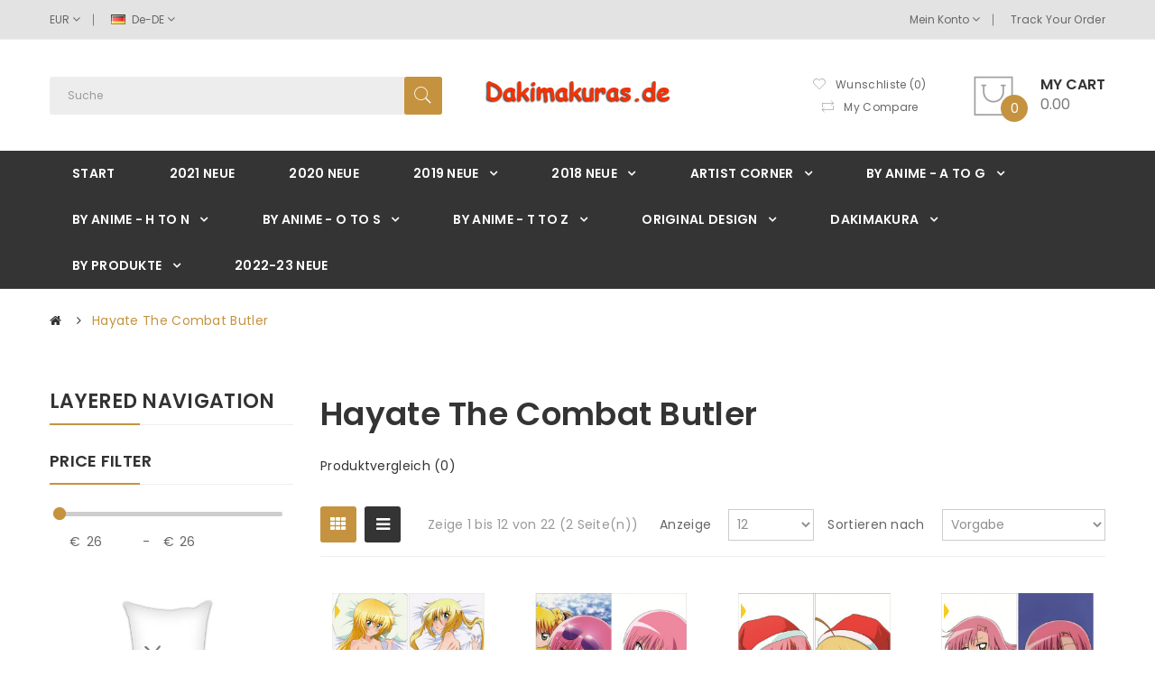

--- FILE ---
content_type: text/html; charset=utf-8
request_url: https://www.dakimakuras.de/Hayate-the-Combat-Butler-122.html
body_size: 20905
content:
<!DOCTYPE html>
<!--[if IE]><![endif]-->
<!--[if IE 8 ]><html dir="ltr" lang="" class="ie8"><![endif]-->
<!--[if IE 9 ]><html dir="ltr" lang="" class="ie9"><![endif]-->
<!--[if (gt IE 9)|!(IE)]><!-->
<html dir="ltr" lang="">
<!--<![endif]-->
<head>
<!-- Google Tag Manager -->
<script type="8805e54c8d83e6e25e37fa36-text/javascript">(function(w,d,s,l,i){w[l]=w[l]||[];w[l].push({'gtm.start':
new Date().getTime(),event:'gtm.js'});var f=d.getElementsByTagName(s)[0],
j=d.createElement(s),dl=l!='dataLayer'?'&l='+l:'';j.async=true;j.src=
'https://www.googletagmanager.com/gtm.js?id='+i+dl;f.parentNode.insertBefore(j,f);
})(window,document,'script','dataLayer','GTM-KNFGJTW');</script>
<!-- End Google Tag Manager -->
<!-- Global site tag (gtag.js) - Google Ads: 819982231 -->
<script async src="https://www.googletagmanager.com/gtag/js?id=AW-819982231" type="8805e54c8d83e6e25e37fa36-text/javascript"></script>
<script type="8805e54c8d83e6e25e37fa36-text/javascript">
  window.dataLayer = window.dataLayer || [];
  function gtag(){dataLayer.push(arguments);}
  gtag('js', new Date());

  gtag('config', 'AW-819982231');
</script>

<script type="8805e54c8d83e6e25e37fa36-text/javascript">window.addEventListener("DOMContentLoaded", function(event) 
  {
  if (window.location.href.includes('/index.php?route=checkout/success&amt'))
  {  
    gtag('event', 'conversion', {'send_to': 'AW-819982231/s_WzCInvx-QBEJff_4YD'});
  };  
   });
  </script>
<meta charset="UTF-8" />
<meta name="viewport" content="width=device-width, initial-scale=1">
<meta http-equiv="X-UA-Compatible" content="IE=edge">
<title>Anime Dakimakura Hugging Körper Kissenbezug</title>
<base href="https://www.dakimakuras.de/" />
<meta name="description" content="Heißer Verkauf Anime Dakimakura DE Japanischen Hugging Body Kissen mit dem niedrigsten Preis, lassen Sie leicht Ihr Bett genießen. Keine Verkaufssteuer, Kostenloser Versand, akzeptieren Paypal." />
<meta name="keywords" content="Tsunade Körper Kissen, Waifu Kissen männlich, Körper Kissen Kissen, deutschland Dakimakura Druck" />
<script src="catalog/view/javascript/jquery/jquery-2.1.1.min.js" type="8805e54c8d83e6e25e37fa36-text/javascript"></script>

<script src="catalog/view/javascript/jquery/jquery-ui.min.js" type="8805e54c8d83e6e25e37fa36-text/javascript"></script>
<script src="catalog/view/javascript/opentheme/ocquickview/ocquickview.js" type="8805e54c8d83e6e25e37fa36-text/javascript"></script>
<link href="catalog/view/theme/tt_pander1/stylesheet/opentheme/ocquickview/css/ocquickview.css" rel="stylesheet" type="text/css" />
<script src="catalog/view/javascript/jquery/owl-carousel/js/owl.carousel.min.js" type="8805e54c8d83e6e25e37fa36-text/javascript"></script>
<link href="catalog/view/javascript/jquery/owl-carousel/css/owl.carousel.min.css" rel="stylesheet" />
<link href="catalog/view/javascript/jquery/owl-carousel/css/owl.theme.green.min.css" rel="stylesheet" />
<script src="catalog/view/javascript/jquery/elevatezoom/jquery.elevatezoom.js" type="8805e54c8d83e6e25e37fa36-text/javascript"></script>
<script src="catalog/view/javascript/opentheme/countdown/jquery.plugin.min.js" type="8805e54c8d83e6e25e37fa36-text/javascript"></script>
<script src="catalog/view/javascript/opentheme/countdown/jquery.countdown.min.js" type="8805e54c8d83e6e25e37fa36-text/javascript"></script>
<script src="catalog/view/javascript/opentheme/hozmegamenu/custommenu.js" type="8805e54c8d83e6e25e37fa36-text/javascript"></script>
<script src="catalog/view/javascript/opentheme/hozmegamenu/mobile_menu.js" type="8805e54c8d83e6e25e37fa36-text/javascript"></script>
<script src="catalog/view/javascript/opentheme/vermegamenu/ver_menu.js" type="8805e54c8d83e6e25e37fa36-text/javascript"></script>
<link href="catalog/view/theme/tt_pander1/stylesheet/opentheme/vermegamenu/css/ocvermegamenu.css" rel="stylesheet" />
<link href="catalog/view/theme/tt_pander1/stylesheet/opentheme/hozmegamenu/css/custommenu.css" rel="stylesheet" />
<link href="catalog/view/theme/tt_pander1/stylesheet/opentheme/css/animate.css" rel="stylesheet" />

<link href="catalog/view/javascript/bootstrap/css/bootstrap.min.css" rel="stylesheet" media="screen" />
<script src="catalog/view/javascript/bootstrap/js/bootstrap.min.js" type="8805e54c8d83e6e25e37fa36-text/javascript"></script>
<link href="catalog/view/javascript/font-awesome/css/font-awesome.min.css" rel="stylesheet" type="text/css" />
<link href="catalog/view/javascript/pe-icon-7-stroke/css/pe-icon-7-stroke.css" rel="stylesheet" type="text/css" />
<link href="catalog/view/javascript/pe-icon-7-stroke/css/helper.css" rel="stylesheet" type="text/css" />
<link href="catalog/view/javascript/ionicons/css/ionicons.css" rel="stylesheet" type="text/css" />

<link href="https://fonts.googleapis.com/css?family=Poppins:300,400,500,600,700" rel="stylesheet" />
<link href="catalog/view/theme/tt_pander1/stylesheet/stylesheet.css" rel="stylesheet" />
<link href="catalog/view/javascript/jquery/css/jquery-ui.min.css" type="text/css" rel="stylesheet" media="screen" />
<link href="catalog/view/theme/tt_pander1/stylesheet/opentheme/oclayerednavigation/css/oclayerednavigation.css" type="text/css" rel="stylesheet" media="screen" />
<script src="catalog/view/javascript/opentheme/oclayerednavigation/oclayerednavigation.js" type="8805e54c8d83e6e25e37fa36-text/javascript"></script>
<script src="catalog/view/javascript/common.js" type="8805e54c8d83e6e25e37fa36-text/javascript"></script>
<link href="https://www.dakimakuras.de/Hayate-the-Combat-Butler-122.html" rel="canonical" />
<link href="https://www.dakimakuras.de/Hayate-the-Combat-Butler-122.html?page=2" rel="next" />
<link href="https://www.dakimakuras.de/image/catalog/cart.png" rel="icon" />
<link href="catalog/view/javascript/live_search/live_search.css" rel="stylesheet" type="text/css">
<script src="catalog/view/javascript/live_search/live_search.js" type="8805e54c8d83e6e25e37fa36-text/javascript"></script>
<script type="8805e54c8d83e6e25e37fa36-text/javascript"><!--
$(document).ready(function() {
var options = {"text_view_all_results":"         View all results         ","text_empty":"Keine Produkte vorhanden, die den Suchkriterien entsprechen","module_live_search_show_image":"1","module_live_search_show_price":"0","module_live_search_show_description":"0","module_live_search_min_length":"1","module_live_search_show_add_button":"0"};
LiveSearchJs.init(options); 
});
//--></script>
<link href="catalog/view/javascript/live_search/live_search.css" rel="stylesheet" type="text/css">
<script src="catalog/view/javascript/live_search/live_search.js" type="8805e54c8d83e6e25e37fa36-text/javascript"></script>
<script type="8805e54c8d83e6e25e37fa36-text/javascript"><!--
$(document).ready(function() {
var options = {"text_view_all_results":"         View all results         ","text_empty":"Keine Produkte vorhanden, die den Suchkriterien entsprechen","module_live_search_show_image":"1","module_live_search_show_price":"0","module_live_search_show_description":"0","module_live_search_min_length":"1","module_live_search_show_add_button":"0"};
LiveSearchJs.init(options); 
});
//--></script>
</head>


<body class="product-category-122 home1">
<!-- Google Tag Manager (noscript) -->
<noscript><iframe src="https://www.googletagmanager.com/ns.html?id=GTM-KNFGJTW"
height="0" width="0" style="display:none;visibility:hidden"></iframe></noscript>
<!-- End Google Tag Manager (noscript) -->
<div class="wrapper">

<nav id="top">
  <div class="container">
	<div class="container-inner">	
		<ul class="box box-left">
			<li class="currency"><form action="https://www.dakimakuras.de/index.php?route=common/currency/currency" method="post" enctype="multipart/form-data" id="form-currency">
	<div class="btn-group">
		<span class="pull-left hidden-xs hidden-sm hidden-md text-ex">Währung:</span>
	  <button class="btn btn-link dropdown-toggle" data-toggle="dropdown">
															 
				EUR
				<i class="fa fa-angle-down"></i>
															 
	  </button>
	  <ul class="dropdown-menu">
						<li>
		  <button class="currency-select btn btn-link btn-block" type="button" name="AUD">
			 
				A$
						
			Australian Dollar 
					  </button>
		</li>
								<li>
		  <button class="currency-select btn btn-link btn-block" type="button" name="CAD">
			 
				C$
						
			Canadian Dollar
					  </button>
		</li>
								<li>
		  <button class="item-selected currency-select btn btn-link btn-block" type="button" name="EUR">
			 
				€
						
			Euro
					</button>
		</li>
								<li>
		  <button class="currency-select btn btn-link btn-block" type="button" name="GBP">
			 
				£
						
			Pound Sterling
					  </button>
		</li>
								<li>
		  <button class="currency-select btn btn-link btn-block" type="button" name="USD">
			 
				$
						
			US Dollar
					  </button>
		</li>
					  </ul>
	</div>
	<input type="hidden" name="code" value="" />
	<input type="hidden" name="redirect" value="https://www.dakimakuras.de/Hayate-the-Combat-Butler-122.html" />
</form>
 </li>
			<li class="language">  <form action="https://www.dakimakuras.de/index.php?route=common/language/language" method="post" enctype="multipart/form-data" id="form-language">
    <div class="btn-group">
		<span class="pull-left hidden-xs hidden-sm hidden-md text-ex">Sprache:</span>
      <button class="btn btn-link dropdown-toggle" data-toggle="dropdown">
             
			<img src="catalog/language/de-DE/de-DE.png" alt="Germany" title="Germany" />
			de-DE
			<i class="fa fa-angle-down"></i>
                  </button>
      <ul class="dropdown-menu">
        		 			<li><button class="btn btn-link btn-block language-select item-selected" type="button" name="de-DE"><img src="catalog/language/de-DE/de-DE.png" alt="Germany" title="Germany" /> Germany</button></li>
		            </ul>
    </div>
    <input type="hidden" name="code" value="" />
    <input type="hidden" name="redirect" value="https://www.dakimakuras.de/Hayate-the-Combat-Butler-122.html" />
  </form>
</li>
		</ul>
		<ul class="box box-right">
			
			<li class="setting">
				<div class="btn-group">
					<button class="btn btn-link dropdown-toggle" data-toggle="dropdown">Mein Konto <i class="fa fa-angle-down"></i></button>
					<div class="dropdown-menu" id="top-links">
													<ul class="list-unstyled">
																		<li>
															<a href="https://www.dakimakuras.de/index.php?route=account/register">Registrierung</a> 
													</li>
						<li>
															<a href="https://www.dakimakuras.de/index.php?route=account/login">Anmelden</a> 
													</li>
											  </ul>
					</div>
				</div>
			</li>
			<li class="order">
									    										  <a href="index.php?route=account/order" title="Track Your Order">Track Your Order</a>  									
  
							</li>
		</ul>
		
	</div>
 </div>
</nav>

<header>
	<div class="header-inner ">
	  <div class="container">
		<div class="container-inner">
			<div class="logo-container">
				<div id="logo">
				  					<a href="https://www.dakimakuras.de/"><img src="https://www.dakimakuras.de/image/catalog/logo.png" title="dakimakuras.de" alt="dakimakuras.de" class="img-responsive" /></a>
				  				</div>
			</div>
			<div class="top-search">
				<div id="search" class="input-group">
	<div class="search-content" >
		<input type="text" name="search" value="" placeholder="Suche" class="form-control input-lg" />
		<span class="input-group-btn">
		<button type="button" class="btn btn-default btn-lg"></button>
		</span>
	</div>
</div>
			</div>
			<div class="box-cart">
				<div class="links" >
					<div class="wishlist">
						<a href="https://www.dakimakuras.de/index.php?route=account/wishlist" id="wishlist-total" title="Wishlist Products"><span>Wunschliste (0)</span></a>
					</div>
					<div class="compare">
						<a href="https://www.dakimakuras.de/index.php?route=product/compare" id="link-compare" title="My Compare"><span>My Compare</span></a>
					</div>
				</div>
				<div id="cart" class="btn-group btn-block">
  <button type="button" data-toggle="dropdown" data-loading-text="Lade .." class="btn dropdown-toggle"><i class="icon-cart"></i><span id="cart-total">0</span><span class="mycart"><span>My cart</span><span class="total-price">0.00</span></span></button>
  <ul class="dropdown-menu pull-right">
        <li>
      <p class="text-center cart-empty">Warenkorb ist noch leer</p>
    </li>
      </ul>
</div>
<script type="8805e54c8d83e6e25e37fa36-text/javascript">
$(document).ready(function () {
	var total = $('#cart .table .text-right').html();
	$('#cart .total-price').html(total);
});
</script>
			</div>
		  <div class="clearfix"></div>
		</div>
	  </div>
	</div>
	<div class="top-menu fix">
		<div class="container">
			<div class="container-inner">
									    <div class="hozmenu-container">
	<div class="ma-nav-mobile-container">
		
			<div class="navbar">
				<div id="navbar-inner" class="navbar-inner navbar-inactive">
						<div class="menu-mobile">
							<a class="btn btn-navbar navbar-toggle">
									<span class="icon-bar"></span>
									<span class="icon-bar"></span>
									<span class="icon-bar"></span>
							</a>
                                                	<span class="brand navbar-brand">Categories</span>
                                            </div>
				
					<ul id="ma-mobilemenu" class="mobilemenu nav-collapse collapse"><li><span class=" button-view1 no-close"><a href="https://www.dakimakuras.de/NEUE-2022-375.html">2022-23 NEUE</a></span><ul class="level2"></ul></li><li><span class=" button-view1 no-close"><a href="https://www.dakimakuras.de/NEUE-2021-374.html">2021 NEUE</a></span><ul class="level2"></ul></li><li><span class=" button-view1 no-close"><a href="https://www.dakimakuras.de/NEUE-2020-373.html">2020 NEUE</a></span><ul class="level2"></ul></li><li><span class=" button-view1 collapse1"><a href="https://www.dakimakuras.de/2019-NEUE-357.html">2019 NEUE</a></span><ul class="level2"><li><span class="button-view2   no-close"><a href="https://www.dakimakuras.de/DECEMBER-2019-372.html">DECEMBER 2019</a></span><ul class="level3"></ul></li><li><span class="button-view2   no-close"><a href="https://www.dakimakuras.de/NOVEMBER-2019-371.html">NOVEMBER 2019</a></span><ul class="level3"></ul></li><li><span class="button-view2   no-close"><a href="https://www.dakimakuras.de/OCTOBER-2019-370.html">OCTOBER 2019</a></span><ul class="level3"></ul></li><li><span class="button-view2   no-close"><a href="https://www.dakimakuras.de/SEPTEMBER-2019-369.html">SEPTEMBER 2019</a></span><ul class="level3"></ul></li><li><span class="button-view2   no-close"><a href="https://www.dakimakuras.de/AUGUST-2019-368.html">AUGUST 2019</a></span><ul class="level3"></ul></li><li><span class="button-view2   no-close"><a href="https://www.dakimakuras.de/JULY-2019-367.html">JULY 2019</a></span><ul class="level3"></ul></li><li><span class="button-view2   no-close"><a href="https://www.dakimakuras.de/JUNE-2019-366.html">JUNE 2019</a></span><ul class="level3"></ul></li><li><span class="button-view2   no-close"><a href="https://www.dakimakuras.de/MAY-2019-365.html">MAY 2019</a></span><ul class="level3"></ul></li><li><span class="button-view2   no-close"><a href="https://www.dakimakuras.de/APRIL-2019-364.html">APRIL 2019</a></span><ul class="level3"></ul></li><li><span class="button-view2   no-close"><a href="https://www.dakimakuras.de/MARCH-2019-361.html">MARCH 2019</a></span><ul class="level3"></ul></li><li><span class="button-view2   no-close"><a href="https://www.dakimakuras.de/FEBRUARY-2019-360.html">FEBRUARY 2019</a></span><ul class="level3"></ul></li><li><span class="button-view2   no-close"><a href="https://www.dakimakuras.de/JANUARY-2019-358.html">JANUARY 2019</a></span><ul class="level3"></ul></li><li><span class="button-view2   no-close"><a href="https://www.dakimakuras.de/2019-Neue-Kunstler-359.html">2019 Neue Künstler</a></span><ul class="level3"></ul></li></ul></li><li><span class=" button-view1 collapse1"><a href="https://www.dakimakuras.de/2018-NEW-7.html">2018 NEUE</a></span><ul class="level2"><li><span class="button-view2   no-close"><a href="https://www.dakimakuras.de/NEUE-DECEMBER-2018-356.html">NEUE DECEMBER 2018</a></span><ul class="level3"></ul></li><li><span class="button-view2   no-close"><a href="https://www.dakimakuras.de/NEUE-NOVEMBER-2018-355.html">NEUE NOVEMBER 2018</a></span><ul class="level3"></ul></li><li><span class="button-view2   no-close"><a href="https://www.dakimakuras.de/NEUE-OCTOBER-2018-354.html">NEUE OCTOBER 2018</a></span><ul class="level3"></ul></li><li><span class="button-view2   no-close"><a href="https://www.dakimakuras.de/NEUE-SEPTEMBER-2018-353.html">NEUE SEPTEMBER 2018</a></span><ul class="level3"></ul></li><li><span class="button-view2   no-close"><a href="https://www.dakimakuras.de/NEUE-AUGUST-2018-322.html">NEUE AUGUST 2018</a></span><ul class="level3"></ul></li><li><span class="button-view2   no-close"><a href="https://www.dakimakuras.de/NEUE-JULY-2018-321.html">NEUE JULY 2018</a></span><ul class="level3"></ul></li><li><span class="button-view2   no-close"><a href="https://www.dakimakuras.de/NEW-RELEASES-JUNE-2018-245.html">NEUE JUNE 2018</a></span><ul class="level3"></ul></li><li><span class="button-view2   no-close"><a href="https://www.dakimakuras.de/NEW-RELEASES-MAY-2018-58.html">NEUE MAY 2018</a></span><ul class="level3"></ul></li><li><span class="button-view2   no-close"><a href="https://www.dakimakuras.de/NEW-RELEASES-APRIL-2018-56.html">NEUE APRIL 2018</a></span><ul class="level3"></ul></li><li><span class="button-view2   no-close"><a href="https://www.dakimakuras.de/NEW-RELEASES-MARCH-2018-53.html">NEUE MARCH 2018</a></span><ul class="level3"></ul></li><li><span class="button-view2   no-close"><a href="https://www.dakimakuras.de/NEW-RELEASES-FEB-2018-54.html">NEUE FEB 2018</a></span><ul class="level3"></ul></li><li><span class="button-view2   no-close"><a href="https://www.dakimakuras.de/NEW-RELEASES-JAN-2018-55.html">NEUE JAN 2018</a></span><ul class="level3"></ul></li></ul></li><li><span class=" button-view1 collapse1"><a href="https://www.dakimakuras.de/Dakimakura-9.html">Dakimakura</a></span><ul class="level2"><li><span class="button-view2   no-close"><a href="https://www.dakimakuras.de/Vip-Design-Corner-2019-362.html">Vip Design Corner</a></span><ul class="level3"></ul></li><li><span class="button-view2   no-close"><a href="https://www.dakimakuras.de/DE-2-Legs-Waifu-Pillow.html">2-Legs Waifu Pillow</a></span><ul class="level3"></ul></li><li><span class="button-view2   no-close"><a href="https://www.dakimakuras.de/Adult-18-25.html">Adult 18+</a></span><ul class="level3"></ul></li><li><span class="button-view2   no-close"><a href="https://www.dakimakuras.de/Custom-Made-285.html">Custom Made</a></span><ul class="level3"></ul></li><li><span class="button-view2   no-close"><a href="https://www.dakimakuras.de/Inner-Pillow--Accessories-298.html">Innen Kissen &amp; Andere</a></span><ul class="level3"></ul></li><li><span class="button-view2   no-close"><a href="https://www.dakimakuras.de/Male--My-Hero-Collectible-24.html">Male &amp; My Hero Collectible</a></span><ul class="level3"></ul></li><li><span class="button-view2   no-close"><a href="https://www.dakimakuras.de/Sexy-Dakimakura-40.html">Sexy Dakimakura</a></span><ul class="level3"></ul></li></ul></li><li><span class=" button-view1 collapse1"><a href="https://www.dakimakuras.de/Original-Design-5.html">Original Design</a></span><ul class="level2"><li><span class="button-view2   no-close"><a href="https://www.dakimakuras.de/Neue-Original-Kissen-324.html">Neue Original Kissen</a></span><ul class="level3"></ul></li><li><span class="button-view2   no-close"><a href="https://www.dakimakuras.de/Collection-Version-45.html">Collection Version</a></span><ul class="level3"></ul></li><li><span class="button-view2   no-close"><a href="https://www.dakimakuras.de/Gentleman-Version-46.html">Gentleman Version</a></span><ul class="level3"></ul></li><li><span class="button-view2   no-close"><a href="https://www.dakimakuras.de/Otaku-Bestfriend-57.html">Otaku Bestfriend</a></span><ul class="level3"></ul></li></ul></li><li><span class=" button-view1 collapse1"><a href="https://www.dakimakuras.de/Artist-Corner-8.html">Artist Corner</a></span><ul class="level2"><li><span class="button-view2   no-close"><a href="https://www.dakimakuras.de/New-Arrival-Artist-323.html">Neue Künstler</a></span><ul class="level3"></ul></li><li><span class="button-view2   no-close"><a href="https://www.dakimakuras.de/Sex-Dakimakura-Kissen-325.html">Sex Dakimakura Kissen</a></span><ul class="level3"></ul></li><li><span class="button-view2   no-close"><a href="https://www.dakimakuras.de/Candy-Dive-226.html">Candy Dive</a></span><ul class="level3"></ul></li><li><span class="button-view2   no-close"><a href="https://www.dakimakuras.de/Chikan-Senyou-Sharyou-225.html">Chikan Senyou Sharyou</a></span><ul class="level3"></ul></li><li><span class="button-view2   no-close"><a href="https://www.dakimakuras.de/Exclusive-Art-Design-214.html">Exclusive Art Design</a></span><ul class="level3"></ul></li><li><span class="button-view2   no-close"><a href="https://www.dakimakuras.de/Full-Metal-Daemon-Muramasa-227.html">Full Metal Daemon Muramasa</a></span><ul class="level3"></ul></li><li><span class="button-view2   no-close"><a href="https://www.dakimakuras.de/Future-Diary-236.html">Future Diary</a></span><ul class="level3"></ul></li><li><span class="button-view2   no-close"><a href="https://www.dakimakuras.de/Future-Nostalgia">Future Nostalgia</a></span><ul class="level3"></ul></li><li><span class="button-view2   no-close"><a href="https://www.dakimakuras.de/Good-Luck-Girl">Good Luck Girl!</a></span><ul class="level3"></ul></li><li><span class="button-view2   no-close"><a href="https://www.dakimakuras.de/Hana-Chan">Hana Chan</a></span><ul class="level3"></ul></li><li><span class="button-view2   no-close"><a href="https://www.dakimakuras.de/Hiro-Suzuhira-231.html">Hiro Suzuhira</a></span><ul class="level3"></ul></li><li><span class="button-view2   no-close"><a href="https://www.dakimakuras.de/Inu-x-Boku-Secret-Service-239.html">Inu x Boku Secret Service</a></span><ul class="level3"></ul></li><li><span class="button-view2   no-close"><a href="https://www.dakimakuras.de/Inugami-Kira">Inugami Kira</a></span><ul class="level3"></ul></li><li><span class="button-view2   no-close"><a href="https://www.dakimakuras.de/Karory">Karory</a></span><ul class="level3"></ul></li><li><span class="button-view2   no-close"><a href="https://www.dakimakuras.de/Katawa-shoujo-215.html">Katawa shoujo</a></span><ul class="level3"></ul></li><li><span class="button-view2   no-close"><a href="https://www.dakimakuras.de/Kitto,-Sumiwataru-Asairo-Yori-mo-234.html">Kitto, Sumiwataru Asairo Yori mo</a></span><ul class="level3"></ul></li><li><span class="button-view2   no-close"><a href="https://www.dakimakuras.de/Kyonyuu-Fantasy">Kyonyuu Fantasy</a></span><ul class="level3"></ul></li><li><span class="button-view2   no-close"><a href="https://www.dakimakuras.de/Lunar-Princess-229.html">Lunar Princess</a></span><ul class="level3"></ul></li><li><span class="button-view2   no-close"><a href="https://www.dakimakuras.de/Mabinogi-222.html">Mabinogi</a></span><ul class="level3"></ul></li><li><span class="button-view2   no-close"><a href="https://www.dakimakuras.de/Marginal-Skip">Marginal Skip</a></span><ul class="level3"></ul></li><li><span class="button-view2   no-close"><a href="https://www.dakimakuras.de/Mawaru-Penguindrum-235.html">Mawaru Penguindrum</a></span><ul class="level3"></ul></li><li><span class="button-view2   no-close"><a href="https://www.dakimakuras.de/Mikeou-216.html">Mikeou</a></span><ul class="level3"></ul></li><li><span class="button-view2   no-close"><a href="https://www.dakimakuras.de/Misakura-Nankotsu-224.html">Misakura Nankotsu</a></span><ul class="level3"></ul></li><li><span class="button-view2   no-close"><a href="https://www.dakimakuras.de/Misato-Mitsumi-217.html">Misato Mitsumi</a></span><ul class="level3"></ul></li><li><span class="button-view2   no-close"><a href="https://www.dakimakuras.de/Mitha-237.html">Mitha</a></span><ul class="level3"></ul></li><li><span class="button-view2   no-close"><a href="https://www.dakimakuras.de/Miyama-Zero-329.html">Miyama Zero</a></span><ul class="level3"></ul></li><li><span class="button-view2   no-close"><a href="https://www.dakimakuras.de/Naru-Nanao-178.html">Naru Nanao</a></span><ul class="level3"></ul></li><li><span class="button-view2   no-close"><a href="https://www.dakimakuras.de/Nonatica-218.html">Nonatica</a></span><ul class="level3"></ul></li><li><span class="button-view2   no-close"><a href="https://www.dakimakuras.de/Pastel-wing">Pastel wing</a></span><ul class="level3"></ul></li><li><span class="button-view2   no-close"><a href="https://www.dakimakuras.de/Rabbit-net-183.html">Rabbit net</a></span><ul class="level3"></ul></li><li><span class="button-view2   no-close"><a href="https://www.dakimakuras.de/Ryohka-219.html">Ryohka</a></span><ul class="level3"></ul></li><li><span class="button-view2   no-close"><a href="https://www.dakimakuras.de/Sakura-Sakura-Festival!-223.html">Sakura Sakura Festival!</a></span><ul class="level3"></ul></li><li><span class="button-view2   no-close"><a href="https://www.dakimakuras.de/Sakura-Strasse-220.html">Sakura Strasse</a></span><ul class="level3"></ul></li><li><span class="button-view2   no-close"><a href="https://www.dakimakuras.de/Sankarea-244.html">Sankarea</a></span><ul class="level3"></ul></li><li><span class="button-view2   no-close"><a href="https://www.dakimakuras.de/Satoshi-Urushihara-180.html">Satoshi Urushihara</a></span><ul class="level3"></ul></li><li><span class="button-view2   no-close"><a href="https://www.dakimakuras.de/Shukufuku-327.html">Shukufuku</a></span><ul class="level3"></ul></li><li><span class="button-view2   no-close"><a href="https://www.dakimakuras.de/SOLA-Matsuri-Shihou-221.html">SOLA Matsuri Shihou</a></span><ul class="level3"></ul></li><li><span class="button-view2   no-close"><a href="https://www.dakimakuras.de/Syroh">Syroh</a></span><ul class="level3"></ul></li><li><span class="button-view2   no-close"><a href="https://www.dakimakuras.de/Tony-taka-110.html">Tony taka</a></span><ul class="level3"></ul></li><li><span class="button-view2   no-close"><a href="https://www.dakimakuras.de/Tsubasu">Tsubasu</a></span><ul class="level3"></ul></li><li><span class="button-view2   no-close"><a href="https://www.dakimakuras.de/Tsurugi-Hagane-263.html">Tsurugi Hagane</a></span><ul class="level3"></ul></li><li><span class="button-view2   no-close"><a href="https://www.dakimakuras.de/Urotan">Urotan</a></span><ul class="level3"></ul></li></ul></li><li><span class=" button-view1 collapse1"><a href="https://www.dakimakuras.de/BY-ANIME-A-TO-G-1.html">BY ANIME - A TO G</a></span><ul class="level2"><li><span class="button-view2   no-close"><a href="https://www.dakimakuras.de/11Eyes-80.html">11Eyes</a></span><ul class="level3"></ul></li><li><span class="button-view2   no-close"><a href="https://www.dakimakuras.de/A-Certain-Magical-Index-261.html">A Certain Magical Index</a></span><ul class="level3"></ul></li><li><span class="button-view2   no-close"><a href="https://www.dakimakuras.de/A-Certain-Scientific-Railgun-151.html">A Certain Scientific Railgun</a></span><ul class="level3"></ul></li><li><span class="button-view2   no-close"><a href="https://www.dakimakuras.de/A-channel-230.html">A channel</a></span><ul class="level3"></ul></li><li><span class="button-view2   no-close"><a href="https://www.dakimakuras.de/A-Sisters-All-You-Need-289.html">A Sisters All You Need</a></span><ul class="level3"></ul></li><li><span class="button-view2   no-close"><a href="https://www.dakimakuras.de/Ab36-270.html">Ab36</a></span><ul class="level3"></ul></li><li><span class="button-view2   no-close"><a href="https://www.dakimakuras.de/Accel-World-106.html">Accel World</a></span><ul class="level3"></ul></li><li><span class="button-view2   no-close"><a href="https://www.dakimakuras.de/After-happiness-and-extra-hearts-159.html">After happiness and extra hearts</a></span><ul class="level3"></ul></li><li><span class="button-view2   no-close"><a href="https://www.dakimakuras.de/Ah!-My-Goddess-118.html">Ah! My Goddess</a></span><ul class="level3"></ul></li><li><span class="button-view2   no-close"><a href="https://www.dakimakuras.de/Akaneiro-ni-Somaru-Saka-181.html">Akaneiro ni Somaru Saka</a></span><ul class="level3"></ul></li><li><span class="button-view2   no-close"><a href="https://www.dakimakuras.de/Akashic-Records-of-Bastard-Magic-Instructor-26.html">Akashic Records of Bastard Magic Instructor</a></span><ul class="level3"></ul></li><li><span class="button-view2   no-close"><a href="https://www.dakimakuras.de/Akatsuki-no-Goei-91.html">Akatsuki no Goei</a></span><ul class="level3"></ul></li><li><span class="button-view2   no-close"><a href="https://www.dakimakuras.de/Alias-Carnival">Alia's Carnival</a></span><ul class="level3"></ul></li><li><span class="button-view2   no-close"><a href="https://www.dakimakuras.de/Amagami-206.html">Amagami</a></span><ul class="level3"></ul></li><li><span class="button-view2   no-close"><a href="https://www.dakimakuras.de/Amagi-Brilliant-Park-11.html">Amagi Brilliant Park</a></span><ul class="level3"></ul></li><li><span class="button-view2   no-close"><a href="https://www.dakimakuras.de/Amagi-Brilliant-Park-85.html">Amagi-Brilliant-Park</a></span><ul class="level3"></ul></li><li><span class="button-view2   no-close"><a href="https://www.dakimakuras.de/Amairo-Islenauts-109.html">Amairo Islenauts</a></span><ul class="level3"></ul></li><li><span class="button-view2   no-close"><a href="https://www.dakimakuras.de/Amatsu-Misora-ni!-184.html">Amatsu Misora ni!</a></span><ul class="level3"></ul></li><li><span class="button-view2   no-close"><a href="https://www.dakimakuras.de/Angel-Beats-278.html">Angel Beats</a></span><ul class="level3"></ul></li><li><span class="button-view2   no-close"><a href="https://www.dakimakuras.de/Angel-Ring-280.html">Angel Ring</a></span><ul class="level3"></ul></li><li><span class="button-view2   no-close"><a href="https://www.dakimakuras.de/Angels-3Piece!-290.html">Angels 3Piece!</a></span><ul class="level3"></ul></li><li><span class="button-view2   no-close"><a href="https://www.dakimakuras.de/Anohana,-The-Flower-We-Saw-That-Day-119.html">Anohana, The Flower We Saw That Day</a></span><ul class="level3"></ul></li><li><span class="button-view2   no-close"><a href="https://www.dakimakuras.de/Another-246.html">Another</a></span><ul class="level3"></ul></li><li><span class="button-view2   no-close"><a href="https://www.dakimakuras.de/Anti-Demon-Ninja-Asagi-71.html">Anti-Demon Ninja Asagi</a></span><ul class="level3"></ul></li><li><span class="button-view2   no-close"><a href="https://www.dakimakuras.de/Aria-the-Scarlet-Ammo-81.html">Aria the Scarlet Ammo</a></span><ul class="level3"></ul></li><li><span class="button-view2   no-close"><a href="https://www.dakimakuras.de/Astarotte's-Toy!-154.html">Astarotte's Toy!</a></span><ul class="level3"></ul></li><li><span class="button-view2   no-close"><a href="https://www.dakimakuras.de/Attack-on-Titan-102.html">Attack on Titan</a></span><ul class="level3"></ul></li><li><span class="button-view2   no-close"><a href="https://www.dakimakuras.de/Axis-powers-269.html">Axis powers</a></span><ul class="level3"></ul></li><li><span class="button-view2   no-close"><a href="https://www.dakimakuras.de/Azumanga-Daioh-279.html">Azumanga Daioh</a></span><ul class="level3"></ul></li><li><span class="button-view2   no-close"><a href="https://www.dakimakuras.de/Azur-Lane-291.html">Azur Lane</a></span><ul class="level3"></ul></li><li><span class="button-view2   no-close"><a href="https://www.dakimakuras.de/Baka-&amp;-Test-Summon-the-Beasts-59.html">Baka &amp; Test - Summon the Beasts</a></span><ul class="level3"></ul></li><li><span class="button-view2   no-close"><a href="https://www.dakimakuras.de/Bakemonogatari-95.html">Bakemonogatari</a></span><ul class="level3"></ul></li><li><span class="button-view2   no-close"><a href="https://www.dakimakuras.de/Battle-Vixens-139.html">Battle Vixens</a></span><ul class="level3"></ul></li><li><span class="button-view2   no-close"><a href="https://www.dakimakuras.de/Black-Bullet-12.html">Black Bullet</a></span><ul class="level3"></ul></li><li><span class="button-view2   no-close"><a href="https://www.dakimakuras.de/Bleach-199.html">Bleach</a></span><ul class="level3"></ul></li><li><span class="button-view2   no-close"><a href="https://www.dakimakuras.de/BLEND-S-292.html">BLEND S</a></span><ul class="level3"></ul></li><li><span class="button-view2   no-close"><a href="https://www.dakimakuras.de/Brighter-Than-Dawning-Blue-134.html">Brighter Than Dawning Blue</a></span><ul class="level3"></ul></li><li><span class="button-view2   no-close"><a href="https://www.dakimakuras.de/C3-Cube-X-Cursed-X-Curious-169.html">C3 - Cube X Cursed X Curious</a></span><ul class="level3"></ul></li><li><span class="button-view2   no-close"><a href="https://www.dakimakuras.de/Cardcaptor-Sakura-293.html">Cardcaptor Sakura</a></span><ul class="level3"></ul></li><li><span class="button-view2   no-close"><a href="https://www.dakimakuras.de/Cat-Planet-Cuties-113.html">Cat Planet Cuties</a></span><ul class="level3"></ul></li><li><span class="button-view2   no-close"><a href="https://www.dakimakuras.de/Chrono-Crusade-195.html">Chrono Crusade</a></span><ul class="level3"></ul></li><li><span class="button-view2   no-close"><a href="https://www.dakimakuras.de/Clannad-268.html">Clannad</a></span><ul class="level3"></ul></li><li><span class="button-view2   no-close"><a href="https://www.dakimakuras.de/Clockwork-Planet-41.html">Clockwork Planet</a></span><ul class="level3"></ul></li><li><span class="button-view2   no-close"><a href="https://www.dakimakuras.de/Code-Geass-Lelouch-of-the-Rebellion-64.html">Code Geass Lelouch of the Rebellion</a></span><ul class="level3"></ul></li><li><span class="button-view2   no-close"><a href="https://www.dakimakuras.de/Crescent-Love-294.html">Crescent Love</a></span><ul class="level3"></ul></li><li><span class="button-view2   no-close"><a href="https://www.dakimakuras.de/D.C.-Da-Capo-319.html">D.C. ~Da Capo~</a></span><ul class="level3"></ul></li><li><span class="button-view2   no-close"><a href="https://www.dakimakuras.de/Dagashi-Kashi-312.html">Dagashi Kashi</a></span><ul class="level3"></ul></li><li><span class="button-view2   no-close"><a href="https://www.dakimakuras.de/Dakkoshite-Gyu!-Ore-no-Yome-wa-92.html">Dakkoshite Gyu! Ore no Yome wa</a></span><ul class="level3"></ul></li><li><span class="button-view2   no-close"><a href="https://www.dakimakuras.de/DanMachi-315.html">DanMachi</a></span><ul class="level3"></ul></li><li><span class="button-view2   no-close"><a href="https://www.dakimakuras.de/Date-a-Live-13.html">Date a Live</a></span><ul class="level3"></ul></li><li><span class="button-view2   no-close"><a href="https://www.dakimakuras.de/Date-A-Live-129.html">Date-A-Live</a></span><ul class="level3"></ul></li><li><span class="button-view2   no-close"><a href="https://www.dakimakuras.de/Deep-Blue-Sky-&amp;-Pure-White-Wings-197.html">Deep Blue Sky &amp; Pure White Wings</a></span><ul class="level3"></ul></li><li><span class="button-view2   no-close"><a href="https://www.dakimakuras.de/Dengeki-Moeoh-254.html">Dengeki Moeoh</a></span><ul class="level3"></ul></li><li><span class="button-view2   no-close"><a href="https://www.dakimakuras.de/Detective-Conan-271.html">Detective Conan</a></span><ul class="level3"></ul></li><li><span class="button-view2   no-close"><a href="https://www.dakimakuras.de/Dog-Days-68.html">Dog Days</a></span><ul class="level3"></ul></li><li><span class="button-view2   no-close"><a href="https://www.dakimakuras.de/Dracu-Riot">Dracu-Riot</a></span><ul class="level3"></ul></li><li><span class="button-view2   no-close"><a href="https://www.dakimakuras.de/DREAM-C-CLUB-253.html">DREAM C CLUB</a></span><ul class="level3"></ul></li><li><span class="button-view2   no-close"><a href="https://www.dakimakuras.de/Ef-a-fairy-tale-of-the-two-131.html">Ef - a fairy tale of the two</a></span><ul class="level3"></ul></li><li><span class="button-view2   no-close"><a href="https://www.dakimakuras.de/Electromagnetic-Wave-Woman-and-Adolescent-Man-67.html">Electromagnetic Wave Woman and Adolescent Man</a></span><ul class="level3"></ul></li><li><span class="button-view2   no-close"><a href="https://www.dakimakuras.de/Ellen-Baker-308.html">Ellen Baker</a></span><ul class="level3"></ul></li><li><span class="button-view2   no-close"><a href="https://www.dakimakuras.de/Eromanga-Sensei-42.html">Eromanga Sensei</a></span><ul class="level3"></ul></li><li><span class="button-view2   no-close"><a href="https://www.dakimakuras.de/Event-Graphic-77.html">Event Graphic</a></span><ul class="level3"></ul></li><li><span class="button-view2   no-close"><a href="https://www.dakimakuras.de/Fairy-tail-135.html">Fairy tail</a></span><ul class="level3"></ul></li><li><span class="button-view2   no-close"><a href="https://www.dakimakuras.de/Fate-295.html">Fate</a></span><ul class="level3"></ul></li><li><span class="button-view2   no-close"><a href="https://www.dakimakuras.de/Fate-Grand-Order-188.html">Fate Grand Order</a></span><ul class="level3"></ul></li><li><span class="button-view2   no-close"><a href="https://www.dakimakuras.de/Fate-kaleid-liner-Prisma-Illya-84.html">Fate kaleid liner Prisma Illya</a></span><ul class="level3"></ul></li><li><span class="button-view2   no-close"><a href="https://www.dakimakuras.de/Fate-stay-night-187.html">Fate stay night</a></span><ul class="level3"></ul></li><li><span class="button-view2   no-close"><a href="https://www.dakimakuras.de/Floral-Flowlove">Floral Flowlove</a></span><ul class="level3"></ul></li><li><span class="button-view2   no-close"><a href="https://www.dakimakuras.de/Flyable-Heart-82.html">Flyable Heart</a></span><ul class="level3"></ul></li><li><span class="button-view2   no-close"><a href="https://www.dakimakuras.de/Freezing-247.html">Freezing</a></span><ul class="level3"></ul></li><li><span class="button-view2   no-close"><a href="https://www.dakimakuras.de/Galgame">Galgame</a></span><ul class="level3"></ul></li><li><span class="button-view2   no-close"><a href="https://www.dakimakuras.de/Gintama-132.html">Gintama</a></span><ul class="level3"></ul></li><li><span class="button-view2   no-close"><a href="https://www.dakimakuras.de/Girls-und-Panzer-34.html">Girls und Panzer</a></span><ul class="level3"></ul></li><li><span class="button-view2   no-close"><a href="https://www.dakimakuras.de/Golden-Fiddles-104.html">Golden Fiddles</a></span><ul class="level3"></ul></li><li><span class="button-view2   no-close"><a href="https://www.dakimakuras.de/Good-Luck!-Ninomiya-kun-172.html">Good Luck! Ninomiya-kun</a></span><ul class="level3"></ul></li><li><span class="button-view2   no-close"><a href="https://www.dakimakuras.de/Gosick-275.html">Gosick</a></span><ul class="level3"></ul></li><li><span class="button-view2   no-close"><a href="https://www.dakimakuras.de/Granblue-Fantasy-29.html">Granblue Fantasy</a></span><ul class="level3"></ul></li><li><span class="button-view2   no-close"><a href="https://www.dakimakuras.de/Grimoire-of-Zero-314.html">Grimoire of Zero</a></span><ul class="level3"></ul></li><li><span class="button-view2   no-close"><a href="https://www.dakimakuras.de/Guilty-Crown-309.html">Guilty Crown</a></span><ul class="level3"></ul></li><li><span class="button-view2   no-close"><a href="https://www.dakimakuras.de/Guilty-Crown-142.html">Guilty-Crown</a></span><ul class="level3"></ul></li><li><span class="button-view2   no-close"><a href="https://www.dakimakuras.de/Gundam-274.html">Gundam</a></span><ul class="level3"></ul></li><li><span class="button-view2   no-close"><a href="https://www.dakimakuras.de/Hakuoki-Demon-of-the-Fleeting-Blossom-320.html">Hakuoki ~Demon of the Fleeting Blossom~</a></span><ul class="level3"></ul></li></ul></li><li><span class=" button-view1 collapse1"><a href="https://www.dakimakuras.de/BY-ANIME-H-TO-N-2.html">BY ANIME - H TO N</a></span><ul class="level2"><li><span class="button-view2   no-close"><a href="https://www.dakimakuras.de/Full-Metal-Panic!-174.html">Full Metal Panic!</a></span><ul class="level3"></ul></li><li><span class="button-view2   no-close"><a href="https://www.dakimakuras.de/Hanasaku-Iroha-93.html">Hanasaku Iroha</a></span><ul class="level3"></ul></li><li><span class="button-view2   no-close"><a href="https://www.dakimakuras.de/Haotone-Tsubasa-140.html">Haotone Tsubasa</a></span><ul class="level3"></ul></li><li><span class="button-view2   no-close"><a href="https://www.dakimakuras.de/Haruhi-Suzumiya-156.html">Haruhi Suzumiya</a></span><ul class="level3"></ul></li><li><span class="button-view2   no-close"><a href="https://www.dakimakuras.de/Hayate-the-Combat-Butler-122.html">Hayate the Combat Butler</a></span><ul class="level3"></ul></li><li><span class="button-view2   no-close"><a href="https://www.dakimakuras.de/Heaven's-Lost-Property-30.html">Heaven's Lost Property</a></span><ul class="level3"></ul></li><li><span class="button-view2   no-close"><a href="https://www.dakimakuras.de/Heaven's-Memo-Pad-192.html">Heaven's Memo Pad</a></span><ul class="level3"></ul></li><li><span class="button-view2   no-close"><a href="https://www.dakimakuras.de/Hell-Girl-296.html">Hell Girl</a></span><ul class="level3"></ul></li><li><span class="button-view2   no-close"><a href="https://www.dakimakuras.de/High-School-DxD-15.html">High School DxD</a></span><ul class="level3"></ul></li><li><span class="button-view2   no-close"><a href="https://www.dakimakuras.de/High-School-DxD-94.html">High-School-DxD</a></span><ul class="level3"></ul></li><li><span class="button-view2   no-close"><a href="https://www.dakimakuras.de/Himouto-Umaru-chan-297.html">Himouto Umaru-chan</a></span><ul class="level3"></ul></li><li><span class="button-view2   no-close"><a href="https://www.dakimakuras.de/Horizon-in-the-Middle-of-Nowhere-100.html">Horizon in the Middle of Nowhere</a></span><ul class="level3"></ul></li><li><span class="button-view2   no-close"><a href="https://www.dakimakuras.de/Hoshiful-Seitou-Gakuen-Tenmon-Doukoukai-125.html">Hoshiful Seitou Gakuen Tenmon Doukoukai</a></span><ul class="level3"></ul></li><li><span class="button-view2   no-close"><a href="https://www.dakimakuras.de/Hoshizora-e-Kakaru-Hashi-123.html">Hoshizora e Kakaru Hashi</a></span><ul class="level3"></ul></li><li><span class="button-view2   no-close"><a href="https://www.dakimakuras.de/Hyou-ka-You-Can't-Escape-61.html">Hyou-ka You Can't Escape</a></span><ul class="level3"></ul></li><li><span class="button-view2   no-close"><a href="https://www.dakimakuras.de/Hyperdimension-Neptunia-65.html">Hyperdimension Neptunia</a></span><ul class="level3"></ul></li><li><span class="button-view2   no-close"><a href="https://www.dakimakuras.de/I-Don't-Have-Many-Friends-117.html">I Don't Have Many Friends</a></span><ul class="level3"></ul></li><li><span class="button-view2   no-close"><a href="https://www.dakimakuras.de/Idol-Revolution-189.html">Idol Revolution</a></span><ul class="level3"></ul></li><li><span class="button-view2   no-close"><a href="https://www.dakimakuras.de/Infinite-Stratos-14.html">Infinite Stratos</a></span><ul class="level3"></ul></li><li><span class="button-view2   no-close"><a href="https://www.dakimakuras.de/Irotoridori-no-Sekai-114.html">Irotoridori no Sekai</a></span><ul class="level3"></ul></li><li><span class="button-view2   no-close"><a href="https://www.dakimakuras.de/Is-It-Wrong-to-Try-to-Pick-Up-Girls-in-a-Dungeon-74.html">Is It Wrong to Try to Pick Up Girls in a Dungeon</a></span><ul class="level3"></ul></li><li><span class="button-view2   no-close"><a href="https://www.dakimakuras.de/Is-the-Order-a-Rabbit-16.html">Is the Order a Rabbit</a></span><ul class="level3"></ul></li><li><span class="button-view2   no-close"><a href="https://www.dakimakuras.de/Is-This-a-Zombie-103.html">Is This a Zombie</a></span><ul class="level3"></ul></li><li><span class="button-view2   no-close"><a href="https://www.dakimakuras.de/Is-the-Order-a-Rabbit-112.html">Is-the-Order-a-Rabbit</a></span><ul class="level3"></ul></li><li><span class="button-view2   no-close"><a href="https://www.dakimakuras.de/JoJo's-Bizarre-Adventure-99.html">JoJo's Bizarre Adventure</a></span><ul class="level3"></ul></li><li><span class="button-view2   no-close"><a href="https://www.dakimakuras.de/K-ON!-148.html">K-ON!</a></span><ul class="level3"></ul></li><li><span class="button-view2   no-close"><a href="https://www.dakimakuras.de/Kabaneri-of-the-Iron-Fortress-31.html">Kabaneri of the Iron Fortress</a></span><ul class="level3"></ul></li><li><span class="button-view2   no-close"><a href="https://www.dakimakuras.de/Kaitou-Tenshi-Twin-Angel-147.html">Kaitou Tenshi Twin Angel</a></span><ul class="level3"></ul></li><li><span class="button-view2   no-close"><a href="https://www.dakimakuras.de/Kakegurui-Compulsive-Gambler-49.html">Kakegurui Compulsive Gambler</a></span><ul class="level3"></ul></li><li><span class="button-view2   no-close"><a href="https://www.dakimakuras.de/Kamipani-200.html">Kamipani</a></span><ul class="level3"></ul></li><li><span class="button-view2   no-close"><a href="https://www.dakimakuras.de/Kampfer-149.html">Kampfer</a></span><ul class="level3"></ul></li><li><span class="button-view2   no-close"><a href="https://www.dakimakuras.de/Kannagi-Crazy-Shrine-Maidens-202.html">Kannagi Crazy Shrine Maidens</a></span><ul class="level3"></ul></li><li><span class="button-view2   no-close"><a href="https://www.dakimakuras.de/Kanokon-116.html">Kanokon</a></span><ul class="level3"></ul></li><li><span class="button-view2   no-close"><a href="https://www.dakimakuras.de/Kantai-302.html">Kantai</a></span><ul class="level3"></ul></li><li><span class="button-view2   no-close"><a href="https://www.dakimakuras.de/Kantai-Collection-97.html">Kantai Collection</a></span><ul class="level3"></ul></li><li><span class="button-view2   no-close"><a href="https://www.dakimakuras.de/Karumaruka-Circle-86.html">Karumaruka Circle</a></span><ul class="level3"></ul></li><li><span class="button-view2   no-close"><a href="https://www.dakimakuras.de/Kemeko-Deluxe!-107.html">Kemeko Deluxe!</a></span><ul class="level3"></ul></li><li><span class="button-view2   no-close"><a href="https://www.dakimakuras.de/Kemono-Friends-313.html">Kemono Friends</a></span><ul class="level3"></ul></li><li><span class="button-view2   no-close"><a href="https://www.dakimakuras.de/Kiss-on-my-Deity-130.html">Kiss on my Deity</a></span><ul class="level3"></ul></li><li><span class="button-view2   no-close"><a href="https://www.dakimakuras.de/Kiss-X-Lord-X-Darjeeling-173.html">Kiss X Lord X Darjeeling</a></span><ul class="level3"></ul></li><li><span class="button-view2   no-close"><a href="https://www.dakimakuras.de/Kissxsis-150.html">Kissxsis</a></span><ul class="level3"></ul></li><li><span class="button-view2   no-close"><a href="https://www.dakimakuras.de/Kodomo-no-Jikan-160.html">Kodomo no Jikan</a></span><ul class="level3"></ul></li><li><span class="button-view2   no-close"><a href="https://www.dakimakuras.de/Koihime-Musou-158.html">Koihime Musou</a></span><ul class="level3"></ul></li><li><span class="button-view2   no-close"><a href="https://www.dakimakuras.de/Koikishi-Purely-Kiss">Koikishi Purely Kiss</a></span><ul class="level3"></ul></li><li><span class="button-view2   no-close"><a href="https://www.dakimakuras.de/Kono-Naka-ni-Hitori-Imouto-gaIru">Kono Naka ni Hitori, Imouto ga Iru!</a></span><ul class="level3"></ul></li><li><span class="button-view2   no-close"><a href="https://www.dakimakuras.de/Konosuba-303.html">Konosuba</a></span><ul class="level3"></ul></li><li><span class="button-view2   no-close"><a href="https://www.dakimakuras.de/League-of-Legends-43.html">League of Legends</a></span><ul class="level3"></ul></li><li><span class="button-view2   no-close"><a href="https://www.dakimakuras.de/Listen-to-Me,-Girls.-I-Am-Your-Father!-208.html">Listen to Me, Girls. I Am Your Father!</a></span><ul class="level3"></ul></li><li><span class="button-view2   no-close"><a href="https://www.dakimakuras.de/Little-Busters!-153.html">Little Busters!</a></span><ul class="level3"></ul></li><li><span class="button-view2   no-close"><a href="https://www.dakimakuras.de/Lost-Universe-194.html">Lost Universe</a></span><ul class="level3"></ul></li><li><span class="button-view2   no-close"><a href="https://www.dakimakuras.de/Love-Live-304.html">Love Live</a></span><ul class="level3"></ul></li><li><span class="button-view2   no-close"><a href="https://www.dakimakuras.de/Love-Live!-165.html">Love Live!</a></span><ul class="level3"></ul></li><li><span class="button-view2   no-close"><a href="https://www.dakimakuras.de/Love,-Chunibyo-&amp;-Other-Delusions!-143.html">Love, Chunibyo &amp; Other Delusions!</a></span><ul class="level3"></ul></li><li><span class="button-view2   no-close"><a href="https://www.dakimakuras.de/Love,-Election-and-Chocolate-152.html">Love, Election and Chocolate</a></span><ul class="level3"></ul></li><li><span class="button-view2   no-close"><a href="https://www.dakimakuras.de/LovePlus-163.html">LovePlus</a></span><ul class="level3"></ul></li><li><span class="button-view2   no-close"><a href="https://www.dakimakuras.de/Lovers-166.html">Lovers</a></span><ul class="level3"></ul></li><li><span class="button-view2   no-close"><a href="https://www.dakimakuras.de/LUCKY-or-UNLUCKY!-108.html">LUCKY or UNLUCKY!</a></span><ul class="level3"></ul></li><li><span class="button-view2   no-close"><a href="https://www.dakimakuras.de/Lucky-Star-126.html">Lucky Star</a></span><ul class="level3"></ul></li><li><span class="button-view2   no-close"><a href="https://www.dakimakuras.de/Macross-Delta-265.html">Macross Delta</a></span><ul class="level3"></ul></li><li><span class="button-view2   no-close"><a href="https://www.dakimakuras.de/Magical-Girl-Lyrical-Nanoha-17.html">Magical Girl Lyrical Nanoha</a></span><ul class="level3"></ul></li><li><span class="button-view2   no-close"><a href="https://www.dakimakuras.de/Maken-Ki!-259.html">Maken-Ki!</a></span><ul class="level3"></ul></li><li><span class="button-view2   no-close"><a href="https://www.dakimakuras.de/Male-Character-250.html">Male Character</a></span><ul class="level3"></ul></li><li><span class="button-view2   no-close"><a href="https://www.dakimakuras.de/Mashiroiro-Symphony-The-Color-of-Lovers-63.html">Mashiroiro Symphony The Color of Lovers</a></span><ul class="level3"></ul></li><li><span class="button-view2   no-close"><a href="https://www.dakimakuras.de/Mayo-Chiki!-262.html">Mayo Chiki!</a></span><ul class="level3"></ul></li><li><span class="button-view2   no-close"><a href="https://www.dakimakuras.de/Mayoi-Neko-Overrun!-260.html">Mayoi Neko Overrun!</a></span><ul class="level3"></ul></li><li><span class="button-view2   no-close"><a href="https://www.dakimakuras.de/Mecha-Musume-258.html">Mecha Musume</a></span><ul class="level3"></ul></li><li><span class="button-view2   no-close"><a href="https://www.dakimakuras.de/Melonbooks-267.html">Melonbooks</a></span><ul class="level3"></ul></li><li><span class="button-view2   no-close"><a href="https://www.dakimakuras.de/Migite-ga-Tomaranai-Boku-to,-Osananajimi-no-Shimai-137.html">Migite ga Tomaranai Boku to, Osananajimi no Shimai</a></span><ul class="level3"></ul></li><li><span class="button-view2   no-close"><a href="https://www.dakimakuras.de/Miss-Kobayashi's-Dragon-Maid-27.html">Miss Kobayashi's Dragon Maid</a></span><ul class="level3"></ul></li><li><span class="button-view2   no-close"><a href="https://www.dakimakuras.de/MM!-252.html">MM!</a></span><ul class="level3"></ul></li><li><span class="button-view2   no-close"><a href="https://www.dakimakuras.de/Moetan-171.html">Moetan</a></span><ul class="level3"></ul></li><li><span class="button-view2   no-close"><a href="https://www.dakimakuras.de/My-Hero-Academia-299.html">My Hero Academia</a></span><ul class="level3"></ul></li><li><span class="button-view2   no-close"><a href="https://www.dakimakuras.de/My-Little-Po-33.html">My Little Po</a></span><ul class="level3"></ul></li><li><span class="button-view2   no-close"><a href="https://www.dakimakuras.de/My-Neighbor-Totoro-264.html">My Neighbor Totoro</a></span><ul class="level3"></ul></li><li><span class="button-view2   no-close"><a href="https://www.dakimakuras.de/My-Teen-Romantic-Comedy-SNAFU">My Teen Romantic Comedy SNAFU</a></span><ul class="level3"></ul></li><li><span class="button-view2   no-close"><a href="https://www.dakimakuras.de/My-Youth">My Youth</a></span><ul class="level3"></ul></li><li><span class="button-view2   no-close"><a href="https://www.dakimakuras.de/Myriad-Colors-Phantom-World-32.html">Myriad Colors Phantom World</a></span><ul class="level3"></ul></li><li><span class="button-view2   no-close"><a href="https://www.dakimakuras.de/Nanagane-Gakuen-Kaze-no-Saifu-168.html">Nanagane Gakuen Kaze no Saifu</a></span><ul class="level3"></ul></li><li><span class="button-view2   no-close"><a href="https://www.dakimakuras.de/NARUTO-326.html">NARUTO</a></span><ul class="level3"></ul></li><li><span class="button-view2   no-close"><a href="https://www.dakimakuras.de/Nekopara-205.html">Nekopara</a></span><ul class="level3"></ul></li><li><span class="button-view2   no-close"><a href="https://www.dakimakuras.de/Neon-Genesis-Evangelion-78.html">Neon Genesis Evangelion</a></span><ul class="level3"></ul></li><li><span class="button-view2   no-close"><a href="https://www.dakimakuras.de/New-Game-305.html">New Game</a></span><ul class="level3"></ul></li><li><span class="button-view2   no-close"><a href="https://www.dakimakuras.de/Nier-Automata-28.html">Nier Automata</a></span><ul class="level3"></ul></li><li><span class="button-view2   no-close"><a href="https://www.dakimakuras.de/No-Game-No-Life-18.html">No Game No Life</a></span><ul class="level3"></ul></li><li><span class="button-view2   no-close"><a href="https://www.dakimakuras.de/Noble-Works-248.html">Noble Works</a></span><ul class="level3"></ul></li><li><span class="button-view2   no-close"><a href="https://www.dakimakuras.de/Nogizaka-Haruka-no-Himitsu-249.html">Nogizaka Haruka no Himitsu</a></span><ul class="level3"></ul></li><li><span class="button-view2   no-close"><a href="https://www.dakimakuras.de/Nyaruko-Crawling-with-Love-179.html">Nyaruko Crawling with Love</a></span><ul class="level3"></ul></li></ul></li><li><span class=" button-view1 collapse1"><a href="https://www.dakimakuras.de/BY-ANIME-O-TO-S-3.html">BY ANIME - O TO S</a></span><ul class="level2"><li><span class="button-view2   no-close"><a href="https://www.dakimakuras.de/Okami-san-73.html">Okami-san</a></span><ul class="level3"></ul></li><li><span class="button-view2   no-close"><a href="https://www.dakimakuras.de/Omamori-Himari-83.html">Omamori Himari</a></span><ul class="level3"></ul></li><li><span class="button-view2   no-close"><a href="https://www.dakimakuras.de/One-Piece-44.html">One Piece</a></span><ul class="level3"></ul></li><li><span class="button-view2   no-close"><a href="https://www.dakimakuras.de/One-Piece-89.html">One-Piece</a></span><ul class="level3"></ul></li><li><span class="button-view2   no-close"><a href="https://www.dakimakuras.de/Oniichan">Oniichan</a></span><ul class="level3"></ul></li><li><span class="button-view2   no-close"><a href="https://www.dakimakuras.de/Ooji-273.html">Ooji</a></span><ul class="level3"></ul></li><li><span class="button-view2   no-close"><a href="https://www.dakimakuras.de/Oregairu-316.html">Oregairu</a></span><ul class="level3"></ul></li><li><span class="button-view2   no-close"><a href="https://www.dakimakuras.de/Oreimo-306.html">Oreimo</a></span><ul class="level3"></ul></li><li><span class="button-view2   no-close"><a href="https://www.dakimakuras.de/Oreimo-2018-NEW-115.html">Oreimo 2018 NEW</a></span><ul class="level3"></ul></li><li><span class="button-view2   no-close"><a href="https://www.dakimakuras.de/Osananajimi-to-no-Kurashi-Kata-127.html">Osananajimi to no Kurashi Kata</a></span><ul class="level3"></ul></li><li><span class="button-view2   no-close"><a href="https://www.dakimakuras.de/Osuki-Hitoshi-277.html">Osuki Hitoshi</a></span><ul class="level3"></ul></li><li><span class="button-view2   no-close"><a href="https://www.dakimakuras.de/Other-Series-Collection-22.html">Other Series Collection</a></span><ul class="level3"></ul></li><li><span class="button-view2   no-close"><a href="https://www.dakimakuras.de/Over-Drive-72.html">Over Drive</a></span><ul class="level3"></ul></li><li><span class="button-view2   no-close"><a href="https://www.dakimakuras.de/Overwatch-301.html">Overwatch</a></span><ul class="level3"></ul></li><li><span class="button-view2   no-close"><a href="https://www.dakimakuras.de/Panty-&amp;-Stocking-with-Garterbelt-228.html">Panty &amp; Stocking with Garterbelt</a></span><ul class="level3"></ul></li><li><span class="button-view2   no-close"><a href="https://www.dakimakuras.de/Platonic-Heart-98.html">Platonic Heart</a></span><ul class="level3"></ul></li><li><span class="button-view2   no-close"><a href="https://www.dakimakuras.de/Pokemon-pocket-monster-242.html">Pokemon pocket monster</a></span><ul class="level3"></ul></li><li><span class="button-view2   no-close"><a href="https://www.dakimakuras.de/Pretty-Cure-87.html">Pretty Cure</a></span><ul class="level3"></ul></li><li><span class="button-view2   no-close"><a href="https://www.dakimakuras.de/Princess-Lover!-88.html">Princess Lover!</a></span><ul class="level3"></ul></li><li><span class="button-view2   no-close"><a href="https://www.dakimakuras.de/Prism-Magical-Prism-Generations!-170.html">Prism Magical Prism Generations!</a></span><ul class="level3"></ul></li><li><span class="button-view2   no-close"><a href="https://www.dakimakuras.de/Puella-Magi-Madoka-Magica-255.html">Puella Magi Madoka Magica</a></span><ul class="level3"></ul></li><li><span class="button-view2   no-close"><a href="https://www.dakimakuras.de/Queen's-Blade-251.html">Queen's Blade</a></span><ul class="level3"></ul></li><li><span class="button-view2   no-close"><a href="https://www.dakimakuras.de/Rain-of-Summer-121.html">Rain of Summer</a></span><ul class="level3"></ul></li><li><span class="button-view2   no-close"><a href="https://www.dakimakuras.de/RE-ZERO-300.html">RE ZERO</a></span><ul class="level3"></ul></li><li><span class="button-view2   no-close"><a href="https://www.dakimakuras.de/Reborn!-272.html">Reborn!</a></span><ul class="level3"></ul></li><li><span class="button-view2   no-close"><a href="https://www.dakimakuras.de/Record-of-agarest-war-233.html">Record of agarest war</a></span><ul class="level3"></ul></li><li><span class="button-view2   no-close"><a href="https://www.dakimakuras.de/Resident-Evil-203.html">Resident Evil</a></span><ul class="level3"></ul></li><li><span class="button-view2   no-close"><a href="https://www.dakimakuras.de/Rewrite-182.html">Rewrite</a></span><ul class="level3"></ul></li><li><span class="button-view2   no-close"><a href="https://www.dakimakuras.de/Rio-RainbowGate!-212.html">Rio RainbowGate!</a></span><ul class="level3"></ul></li><li><span class="button-view2   no-close"><a href="https://www.dakimakuras.de/Ro-Kyu-Bu!-162.html">Ro-Kyu-Bu!</a></span><ul class="level3"></ul></li><li><span class="button-view2   no-close"><a href="https://www.dakimakuras.de/Rozen-Maiden-175.html">Rozen Maiden</a></span><ul class="level3"></ul></li><li><span class="button-view2   no-close"><a href="https://www.dakimakuras.de/Rumble-Roses-317.html">Rumble Roses</a></span><ul class="level3"></ul></li><li><span class="button-view2   no-close"><a href="https://www.dakimakuras.de/Ryuuou-no-Oshigoto!-50.html">Ryuuou no Oshigoto!</a></span><ul class="level3"></ul></li><li><span class="button-view2   no-close"><a href="https://www.dakimakuras.de/Saekano-310.html">Saekano</a></span><ul class="level3"></ul></li><li><span class="button-view2   no-close"><a href="https://www.dakimakuras.de/Saekano-How-to-Raise-a-Boring-Girlfriend-164.html">Saekano How to Raise a Boring Girlfriend</a></span><ul class="level3"></ul></li><li><span class="button-view2   no-close"><a href="https://www.dakimakuras.de/Sailor-Moon-257.html">Sailor Moon</a></span><ul class="level3"></ul></li><li><span class="button-view2   no-close"><a href="https://www.dakimakuras.de/Saki-209.html">Saki</a></span><ul class="level3"></ul></li><li><span class="button-view2   no-close"><a href="https://www.dakimakuras.de/Sakigake-Generation!-76.html">Sakigake Generation!</a></span><ul class="level3"></ul></li><li><span class="button-view2   no-close"><a href="https://www.dakimakuras.de/Samurai-Girls-60.html">Samurai Girls</a></span><ul class="level3"></ul></li><li><span class="button-view2   no-close"><a href="https://www.dakimakuras.de/Samurai-Harem-Asu-no-Yoichi-256.html">Samurai Harem Asu no Yoichi</a></span><ul class="level3"></ul></li><li><span class="button-view2   no-close"><a href="https://www.dakimakuras.de/School-Days-185.html">School Days</a></span><ul class="level3"></ul></li><li><span class="button-view2   no-close"><a href="https://www.dakimakuras.de/Seitokai-no-Ichizon-201.html">Seitokai no Ichizon</a></span><ul class="level3"></ul></li><li><span class="button-view2   no-close"><a href="https://www.dakimakuras.de/Sekirei-138.html">Sekirei</a></span><ul class="level3"></ul></li><li><span class="button-view2   no-close"><a href="https://www.dakimakuras.de/Senran-Kagura-35.html">Senran Kagura</a></span><ul class="level3"></ul></li><li><span class="button-view2   no-close"><a href="https://www.dakimakuras.de/Shakugan-no-Shana-124.html">Shakugan no Shana</a></span><ul class="level3"></ul></li><li><span class="button-view2   no-close"><a href="https://www.dakimakuras.de/Shinkyoku-Soukai-Polyphonica-198.html">Shinkyoku Soukai Polyphonica</a></span><ul class="level3"></ul></li><li><span class="button-view2   no-close"><a href="https://www.dakimakuras.de/Shirobako-318.html">Shirobako</a></span><ul class="level3"></ul></li><li><span class="button-view2   no-close"><a href="https://www.dakimakuras.de/Shuffle-191.html">Shuffle</a></span><ul class="level3"></ul></li><li><span class="button-view2   no-close"><a href="https://www.dakimakuras.de/Shugo-Chara!-190.html">Shugo Chara!</a></span><ul class="level3"></ul></li><li><span class="button-view2   no-close"><a href="https://www.dakimakuras.de/Sin-Nanatsu-no-Taizai-19.html">Sin Nanatsu no Taizai</a></span><ul class="level3"></ul></li><li><span class="button-view2   no-close"><a href="https://www.dakimakuras.de/Sky-Girls-111.html">Sky Girls</a></span><ul class="level3"></ul></li><li><span class="button-view2   no-close"><a href="https://www.dakimakuras.de/So-I-Cant-Play-H-330.html">So, I Can't Play H!</a></span><ul class="level3"></ul></li><li><span class="button-view2   no-close"><a href="https://www.dakimakuras.de/Spice-and-Wolf-167.html">Spice and Wolf</a></span><ul class="level3"></ul></li><li><span class="button-view2   no-close"><a href="https://www.dakimakuras.de/Squid-Girl-120.html">Squid Girl</a></span><ul class="level3"></ul></li><li><span class="button-view2   no-close"><a href="https://www.dakimakuras.de/Steins-Gate-311.html">Steins Gate</a></span><ul class="level3"></ul></li><li><span class="button-view2   no-close"><a href="https://www.dakimakuras.de/Street-Fighter-96.html">Street Fighter</a></span><ul class="level3"></ul></li><li><span class="button-view2   no-close"><a href="https://www.dakimakuras.de/Strike-Girl-177.html">Strike Girl</a></span><ul class="level3"></ul></li><li><span class="button-view2   no-close"><a href="https://www.dakimakuras.de/Strike-Witches-36.html">Strike Witches</a></span><ul class="level3"></ul></li><li><span class="button-view2   no-close"><a href="https://www.dakimakuras.de/Super-Sonico-196.html">Super Sonico</a></span><ul class="level3"></ul></li><li><span class="button-view2   no-close"><a href="https://www.dakimakuras.de/Suzukaze-no-Melt-155.html">Suzukaze no Melt</a></span><ul class="level3"></ul></li><li><span class="button-view2   no-close"><a href="https://www.dakimakuras.de/Sweet-Lovers-Concerto-75.html">Sweet Lovers Concerto</a></span><ul class="level3"></ul></li><li><span class="button-view2   no-close"><a href="https://www.dakimakuras.de/Sword-Art-Online-20.html">Sword Art Online</a></span><ul class="level3"></ul></li><li><span class="button-view2   no-close"><a href="https://www.dakimakuras.de/Sword-Art-Online-70.html">Sword-Art-Online</a></span><ul class="level3"></ul></li></ul></li><li><span class=" button-view1 collapse1"><a href="https://www.dakimakuras.de/BY-ANIME-T-TO-Z-4.html">BY ANIME - T TO Z</a></span><ul class="level2"><li><span class="button-view2   no-close"><a href="https://www.dakimakuras.de/Taimanin-Asagi-51.html">Taimanin Asagi</a></span><ul class="level3"></ul></li><li><span class="button-view2   no-close"><a href="https://www.dakimakuras.de/TARI-TARI-207.html">TARI TARI</a></span><ul class="level3"></ul></li><li><span class="button-view2   no-close"><a href="https://www.dakimakuras.de/Tekken-238.html">Tekken</a></span><ul class="level3"></ul></li><li><span class="button-view2   no-close"><a href="https://www.dakimakuras.de/Tengen-Toppa-Gurren-Lagann-213.html">Tengen Toppa Gurren Lagann</a></span><ul class="level3"></ul></li><li><span class="button-view2   no-close"><a href="https://www.dakimakuras.de/The-'Hentai'-Prince-and-the-Stony-Cat-62.html">The 'Hentai' Prince and the Stony Cat</a></span><ul class="level3"></ul></li><li><span class="button-view2   no-close"><a href="https://www.dakimakuras.de/The-Ambition-of-Oda-Nobuna-145.html">The Ambition of Oda Nobuna</a></span><ul class="level3"></ul></li><li><span class="button-view2   no-close"><a href="https://www.dakimakuras.de/The-Familiar-of-Zero-161.html">The Familiar of Zero</a></span><ul class="level3"></ul></li><li><span class="button-view2   no-close"><a href="https://www.dakimakuras.de/The-Fruit-of-Grisaia">The Fruit of Grisaia</a></span><ul class="level3"></ul></li><li><span class="button-view2   no-close"><a href="https://www.dakimakuras.de/The-iDOLM@STER-52.html">The iDOLM@STER</a></span><ul class="level3"></ul></li><li><span class="button-view2   no-close"><a href="https://www.dakimakuras.de/The-Idolm@Ster-Cinderella-Girls-79.html">The Idolm@Ster Cinderella Girls</a></span><ul class="level3"></ul></li><li><span class="button-view2   no-close"><a href="https://www.dakimakuras.de/The-Pet-Girl-of-Sakurasou-141.html">The Pet Girl of Sakurasou</a></span><ul class="level3"></ul></li><li><span class="button-view2   no-close"><a href="https://www.dakimakuras.de/The-Qwaser-of-Stigmata-193.html">The Qwaser of Stigmata</a></span><ul class="level3"></ul></li><li><span class="button-view2   no-close"><a href="https://www.dakimakuras.de/The-Testament-of-Sister-New-Devil-37.html">The Testament of Sister New Devil</a></span><ul class="level3"></ul></li><li><span class="button-view2   no-close"><a href="https://www.dakimakuras.de/The-World-God-Only-Knows-146.html">The World God Only Knows</a></span><ul class="level3"></ul></li><li><span class="button-view2   no-close"><a href="https://www.dakimakuras.de/They-Are-My-Noble-Masters-105.html">They Are My Noble Masters</a></span><ul class="level3"></ul></li><li><span class="button-view2   no-close"><a href="https://www.dakimakuras.de/To-Heart-2-Another-Days-210.html">To Heart 2 Another Days</a></span><ul class="level3"></ul></li><li><span class="button-view2   no-close"><a href="https://www.dakimakuras.de/To-Love-Ru-211.html">To Love-Ru</a></span><ul class="level3"></ul></li><li><span class="button-view2   no-close"><a href="https://www.dakimakuras.de/Toaru-Majutsu-no-Index-38.html">Toaru Majutsu no Index</a></span><ul class="level3"></ul></li><li><span class="button-view2   no-close"><a href="https://www.dakimakuras.de/Toradora!-157.html">Toradora!</a></span><ul class="level3"></ul></li><li><span class="button-view2   no-close"><a href="https://www.dakimakuras.de/Touhou-Project-21.html">Touhou Project</a></span><ul class="level3"></ul></li><li><span class="button-view2   no-close"><a href="https://www.dakimakuras.de/TouHou-Project-69.html">TouHou-Project</a></span><ul class="level3"></ul></li><li><span class="button-view2   no-close"><a href="https://www.dakimakuras.de/Twin-Princesses-of-the-Mysterious-Planet-204.html">Twin Princesses of the Mysterious Planet</a></span><ul class="level3"></ul></li><li><span class="button-view2   no-close"><a href="https://www.dakimakuras.de/Unbreakable-Machine-Doll-101.html">Unbreakable Machine-Doll</a></span><ul class="level3"></ul></li><li><span class="button-view2   no-close"><a href="https://www.dakimakuras.de/Urara-Meirocho-39.html">Urara Meirocho</a></span><ul class="level3"></ul></li><li><span class="button-view2   no-close"><a href="https://www.dakimakuras.de/Utawarerumono-276.html">Utawarerumono</a></span><ul class="level3"></ul></li><li><span class="button-view2   no-close"><a href="https://www.dakimakuras.de/Vividred-Operation">Vividred Operation</a></span><ul class="level3"></ul></li><li><span class="button-view2   no-close"><a href="https://www.dakimakuras.de/Vocaloid-307.html">Vocaloid</a></span><ul class="level3"></ul></li><li><span class="button-view2   no-close"><a href="https://www.dakimakuras.de/Vocaloid-Hatsune-Miku-66.html">Vocaloid Hatsune Miku</a></span><ul class="level3"></ul></li><li><span class="button-view2   no-close"><a href="https://www.dakimakuras.de/Waiting-in-the-Summer-241.html">Waiting in the Summer</a></span><ul class="level3"></ul></li><li><span class="button-view2   no-close"><a href="https://www.dakimakuras.de/Walkure-Romanze-176.html">Walkure Romanze</a></span><ul class="level3"></ul></li><li><span class="button-view2   no-close"><a href="https://www.dakimakuras.de/When-They-Cry-90.html">When They Cry</a></span><ul class="level3"></ul></li><li><span class="button-view2   no-close"><a href="https://www.dakimakuras.de/White-Graduation">White Graduation</a></span><ul class="level3"></ul></li><li><span class="button-view2   no-close"><a href="https://www.dakimakuras.de/Wizard-Girl-Ambitious-232.html">Wizard Girl Ambitious</a></span><ul class="level3"></ul></li><li><span class="button-view2   no-close"><a href="https://www.dakimakuras.de/Working!!-266.html">Working!!</a></span><ul class="level3"></ul></li><li><span class="button-view2   no-close"><a href="https://www.dakimakuras.de/Yakin-Byoutou-136.html">Yakin Byoutou</a></span><ul class="level3"></ul></li><li><span class="button-view2   no-close"><a href="https://www.dakimakuras.de/Yosuga-no-Sora-23.html">Yosuga no Sora</a></span><ul class="level3"></ul></li><li><span class="button-view2   no-close"><a href="https://www.dakimakuras.de/Yosuga-no-Sora-133.html">Yosuga-no-Sora</a></span><ul class="level3"></ul></li><li><span class="button-view2   no-close"><a href="https://www.dakimakuras.de/Your-diary-243.html">Your diary</a></span><ul class="level3"></ul></li><li><span class="button-view2   no-close"><a href="https://www.dakimakuras.de/Yuruyuri-128.html">Yuruyuri</a></span><ul class="level3"></ul></li><li><span class="button-view2   no-close"><a href="https://www.dakimakuras.de/Yuyukana-Under-the-Starlight-240.html">Yuyukana - Under the Starlight</a></span><ul class="level3"></ul></li><li><span class="button-view2   no-close"><a href="https://www.dakimakuras.de/Zettai-Junshu-Kyousei-Kozukuri-Kyokashou!!-144.html">Zettai Junshu Kyousei Kozukuri Kyokashou!!</a></span><ul class="level3"></ul></li></ul></li><li><span class=" button-view1 collapse1"><a href="https://www.dakimakuras.de/BY-PRODUCTS-6.html">BY PRODUKTE</a></span><ul class="level2"><li><span class="button-view2   no-close"><a href="https://www.dakimakuras.de/Memory-Kissen-363.html">Memory Kissen</a></span><ul class="level3"></ul></li><li><span class="button-view2   no-close"><a href="https://www.dakimakuras.de/3D-Sexy-Oppai-284.html">3D Sexy Oppai &amp; Onahole</a></span><ul class="level3"></ul></li><li><span class="button-view2   no-close"><a href="https://www.dakimakuras.de/Bedding-Sets-281.html">Bedding Sets</a></span><ul class="level3"></ul></li><li><span class="button-view2   collapse1"><a href="https://www.dakimakuras.de/Free-Gifts-10.html">Free Gifts</a></span><ul class="level3"><li><span class="  no-close"><a href="https://www.dakimakuras.de/Clotheslines-287.html">Clotheslines</a></span></li><li><span class="  no-close"><a href="https://www.dakimakuras.de/Phone-Bags-288.html">Phone Bags</a></span></li><li><span class="  no-close"><a href="https://www.dakimakuras.de/Throw-Pillow-Covers-286.html">Throw Pillow Covers</a></span></li></ul></li><li><span class="button-view2   no-close"><a href="https://www.dakimakuras.de/Round-DAKI-Pillow-47.html">Round DAKI Pillow</a></span><ul class="level3"></ul></li><li><span class="button-view2   no-close"><a href="https://www.dakimakuras.de/T-Shirts-282.html">T-Shirts</a></span><ul class="level3"></ul></li><li><span class="button-view2   no-close"><a href="https://www.dakimakuras.de/Umbrella-283.html">Umbrella</a></span><ul class="level3"></ul></li><li><span class="button-view2   no-close"><a href="https://www.dakimakuras.de/Wall-Banner-48.html">Wall Banner</a></span><ul class="level3"></ul></li></ul></li></ul> 
				
			</div>
			</div>
		
	</div>
<div class="nav-container visible-lg visible-md">		
		<div id="pt_custommenu" class="pt_custommenu">
			<!-- <div class="container"> -->
				<div id="pt_menu_home" class="pt_menu"><div class="parentMenu"><a href="https://www.dakimakuras.de/"><span>Start</span></a></div></div><div id="pt_menu374" class="pt_menu nav-1 pt_menu_no_child">
<div class="parentMenu">
<a href="https://www.dakimakuras.de/NEUE-2021-374.html">
<span>2021 NEUE</span>
</a>
</div>
</div><div id="pt_menu373" class="pt_menu nav-2 pt_menu_no_child">
<div class="parentMenu">
<a href="https://www.dakimakuras.de/NEUE-2020-373.html">
<span>2020 NEUE</span>
</a>
</div>
</div><div id="pt_menu357" class="pt_menu pt_menu_had_child nav-3">
<div class="parentMenu">
<a href="https://www.dakimakuras.de/2019-NEUE-357.html">
<span>2019 NEUE</span>
</a>
</div>
<div id="popup357" class="popup" style="display: none; width: 1228px;"><div class="inner-popup">
<div class="block1" id="block1357">
<div class="column first col1"><div class="itemMenu level1"><a class="itemMenuName level1 act" href="https://www.dakimakuras.de/DECEMBER-2019-372.html"><span>DECEMBER 2019</span></a><a class="itemMenuName level1 act" href="https://www.dakimakuras.de/NOVEMBER-2019-371.html"><span>NOVEMBER 2019</span></a><a class="itemMenuName level1 act" href="https://www.dakimakuras.de/OCTOBER-2019-370.html"><span>OCTOBER 2019</span></a><a class="itemMenuName level1 act" href="https://www.dakimakuras.de/SEPTEMBER-2019-369.html"><span>SEPTEMBER 2019</span></a><a class="itemMenuName level1 act" href="https://www.dakimakuras.de/AUGUST-2019-368.html"><span>AUGUST 2019</span></a></div></div><div class="column col2"><div class="itemMenu level1"><a class="itemMenuName level1 act" href="https://www.dakimakuras.de/JULY-2019-367.html"><span>JULY 2019</span></a><a class="itemMenuName level1 act" href="https://www.dakimakuras.de/JUNE-2019-366.html"><span>JUNE 2019</span></a><a class="itemMenuName level1 act" href="https://www.dakimakuras.de/MAY-2019-365.html"><span>MAY 2019</span></a><a class="itemMenuName level1 act" href="https://www.dakimakuras.de/APRIL-2019-364.html"><span>APRIL 2019</span></a></div></div><div class="column last col3"><div class="itemMenu level1"><a class="itemMenuName level1 act" href="https://www.dakimakuras.de/MARCH-2019-361.html"><span>MARCH 2019</span></a><a class="itemMenuName level1 act" href="https://www.dakimakuras.de/FEBRUARY-2019-360.html"><span>FEBRUARY 2019</span></a><a class="itemMenuName level1 act" href="https://www.dakimakuras.de/JANUARY-2019-358.html"><span>JANUARY 2019</span></a><a class="itemMenuName level1 act" href="https://www.dakimakuras.de/2019-Neue-Kunstler-359.html"><span>2019 Neue Künstler</span></a></div></div>
<div class="clearBoth"></div>
</div>
</div></div>
</div><div id="pt_menu7" class="pt_menu pt_menu_had_child nav-4">
<div class="parentMenu">
<a href="https://www.dakimakuras.de/2018-NEW-7.html">
<span>2018 NEUE</span>
</a>
</div>
<div id="popup7" class="popup" style="display: none; width: 1228px;"><div class="inner-popup">
<div class="block1" id="block17">
<div class="column first col1"><div class="itemMenu level1"><a class="itemMenuName level1 act" href="https://www.dakimakuras.de/NEUE-DECEMBER-2018-356.html"><span>NEUE DECEMBER 2018</span></a><a class="itemMenuName level1 act" href="https://www.dakimakuras.de/NEUE-NOVEMBER-2018-355.html"><span>NEUE NOVEMBER 2018</span></a><a class="itemMenuName level1 act" href="https://www.dakimakuras.de/NEUE-OCTOBER-2018-354.html"><span>NEUE OCTOBER 2018</span></a><a class="itemMenuName level1 act" href="https://www.dakimakuras.de/NEUE-SEPTEMBER-2018-353.html"><span>NEUE SEPTEMBER 2018</span></a></div></div><div class="column col2"><div class="itemMenu level1"><a class="itemMenuName level1 act" href="https://www.dakimakuras.de/NEUE-AUGUST-2018-322.html"><span>NEUE AUGUST 2018</span></a><a class="itemMenuName level1 act" href="https://www.dakimakuras.de/NEUE-JULY-2018-321.html"><span>NEUE JULY 2018</span></a><a class="itemMenuName level0 act" href="https://www.dakimakuras.de/NEW-RELEASES-JUNE-2018-245.html"><span>NEUE JUNE 2018</span></a><a class="itemMenuName level1 act" href="https://www.dakimakuras.de/NEW-RELEASES-MAY-2018-58.html"><span>NEUE MAY 2018</span></a></div></div><div class="column last col3"><div class="itemMenu level1"><a class="itemMenuName level1 act" href="https://www.dakimakuras.de/NEW-RELEASES-APRIL-2018-56.html"><span>NEUE APRIL 2018</span></a><a class="itemMenuName level1 act" href="https://www.dakimakuras.de/NEW-RELEASES-MARCH-2018-53.html"><span>NEUE MARCH 2018</span></a><a class="itemMenuName level1 act" href="https://www.dakimakuras.de/NEW-RELEASES-FEB-2018-54.html"><span>NEUE FEB 2018</span></a><a class="itemMenuName level1 act" href="https://www.dakimakuras.de/NEW-RELEASES-JAN-2018-55.html"><span>NEUE JAN 2018</span></a></div></div>
<div class="clearBoth"></div>
</div>
</div></div>
</div><div id="pt_menu8" class="pt_menu pt_menu_had_child nav-5">
<div class="parentMenu">
<a href="https://www.dakimakuras.de/Artist-Corner-8.html">
<span>Artist Corner</span>
</a>
</div>
<div id="popup8" class="popup" style="display: none; width: 1228px;"><div class="inner-popup">
<div class="block1" id="block18">
<div class="column first col1"><div class="itemMenu level1"><a class="itemMenuName level1 act" href="https://www.dakimakuras.de/New-Arrival-Artist-323.html"><span>Neue Künstler</span></a><a class="itemMenuName level1 act" href="https://www.dakimakuras.de/Sex-Dakimakura-Kissen-325.html"><span>Sex Dakimakura Kissen</span></a><a class="itemMenuName level0 act" href="https://www.dakimakuras.de/Candy-Dive-226.html"><span>Candy Dive</span></a><a class="itemMenuName level0 act" href="https://www.dakimakuras.de/Chikan-Senyou-Sharyou-225.html"><span>Chikan Senyou Sharyou</span></a><a class="itemMenuName level0 act" href="https://www.dakimakuras.de/Exclusive-Art-Design-214.html"><span>Exclusive Art Design</span></a><a class="itemMenuName level0 act" href="https://www.dakimakuras.de/Full-Metal-Daemon-Muramasa-227.html"><span>Full Metal Daemon Muramasa</span></a><a class="itemMenuName level0 act" href="https://www.dakimakuras.de/Future-Diary-236.html"><span>Future Diary</span></a><a class="itemMenuName level1 act" href="https://www.dakimakuras.de/Future-Nostalgia"><span>Future Nostalgia</span></a><a class="itemMenuName level1 act" href="https://www.dakimakuras.de/Good-Luck-Girl"><span>Good Luck Girl!</span></a><a class="itemMenuName level1 act" href="https://www.dakimakuras.de/Hana-Chan"><span>Hana Chan</span></a><a class="itemMenuName level0 act" href="https://www.dakimakuras.de/Hiro-Suzuhira-231.html"><span>Hiro Suzuhira</span></a></div></div><div class="column col2"><div class="itemMenu level1"><a class="itemMenuName level0 act" href="https://www.dakimakuras.de/Inu-x-Boku-Secret-Service-239.html"><span>Inu x Boku Secret Service</span></a><a class="itemMenuName level1 act" href="https://www.dakimakuras.de/Inugami-Kira"><span>Inugami Kira</span></a><a class="itemMenuName level1 act" href="https://www.dakimakuras.de/Karory"><span>Karory</span></a><a class="itemMenuName level0 act" href="https://www.dakimakuras.de/Katawa-shoujo-215.html"><span>Katawa shoujo</span></a><a class="itemMenuName level0 act" href="https://www.dakimakuras.de/Kitto,-Sumiwataru-Asairo-Yori-mo-234.html"><span>Kitto, Sumiwataru Asairo Yori mo</span></a><a class="itemMenuName level1 act" href="https://www.dakimakuras.de/Kyonyuu-Fantasy"><span>Kyonyuu Fantasy</span></a><a class="itemMenuName level0 act" href="https://www.dakimakuras.de/Lunar-Princess-229.html"><span>Lunar Princess</span></a><a class="itemMenuName level0 act" href="https://www.dakimakuras.de/Mabinogi-222.html"><span>Mabinogi</span></a><a class="itemMenuName level1 act" href="https://www.dakimakuras.de/Marginal-Skip"><span>Marginal Skip</span></a><a class="itemMenuName level0 act" href="https://www.dakimakuras.de/Mawaru-Penguindrum-235.html"><span>Mawaru Penguindrum</span></a><a class="itemMenuName level0 act" href="https://www.dakimakuras.de/Mikeou-216.html"><span>Mikeou</span></a></div></div><div class="column col3"><div class="itemMenu level1"><a class="itemMenuName level0 act" href="https://www.dakimakuras.de/Misakura-Nankotsu-224.html"><span>Misakura Nankotsu</span></a><a class="itemMenuName level0 act" href="https://www.dakimakuras.de/Misato-Mitsumi-217.html"><span>Misato Mitsumi</span></a><a class="itemMenuName level0 act" href="https://www.dakimakuras.de/Mitha-237.html"><span>Mitha</span></a><a class="itemMenuName level1 act" href="https://www.dakimakuras.de/Miyama-Zero-329.html"><span>Miyama Zero</span></a><a class="itemMenuName level1 act" href="https://www.dakimakuras.de/Naru-Nanao-178.html"><span>Naru Nanao</span></a><a class="itemMenuName level0 act" href="https://www.dakimakuras.de/Nonatica-218.html"><span>Nonatica</span></a><a class="itemMenuName level1 act" href="https://www.dakimakuras.de/Pastel-wing"><span>Pastel wing</span></a><a class="itemMenuName level1 act" href="https://www.dakimakuras.de/Rabbit-net-183.html"><span>Rabbit net</span></a><a class="itemMenuName level0 act" href="https://www.dakimakuras.de/Ryohka-219.html"><span>Ryohka</span></a><a class="itemMenuName level0 act" href="https://www.dakimakuras.de/Sakura-Sakura-Festival!-223.html"><span>Sakura Sakura Festival!</span></a></div></div><div class="column last col4"><div class="itemMenu level1"><a class="itemMenuName level0 act" href="https://www.dakimakuras.de/Sakura-Strasse-220.html"><span>Sakura Strasse</span></a><a class="itemMenuName level0 act" href="https://www.dakimakuras.de/Sankarea-244.html"><span>Sankarea</span></a><a class="itemMenuName level1 act" href="https://www.dakimakuras.de/Satoshi-Urushihara-180.html"><span>Satoshi Urushihara</span></a><a class="itemMenuName level1 act" href="https://www.dakimakuras.de/Shukufuku-327.html"><span>Shukufuku</span></a><a class="itemMenuName level0 act" href="https://www.dakimakuras.de/SOLA-Matsuri-Shihou-221.html"><span>SOLA Matsuri Shihou</span></a><a class="itemMenuName level1 act" href="https://www.dakimakuras.de/Syroh"><span>Syroh</span></a><a class="itemMenuName level1 act" href="https://www.dakimakuras.de/Tony-taka-110.html"><span>Tony taka</span></a><a class="itemMenuName level1 act" href="https://www.dakimakuras.de/Tsubasu"><span>Tsubasu</span></a><a class="itemMenuName level1 act" href="https://www.dakimakuras.de/Tsurugi-Hagane-263.html"><span>Tsurugi Hagane</span></a><a class="itemMenuName level1 act" href="https://www.dakimakuras.de/Urotan"><span>Urotan</span></a></div></div>
<div class="clearBoth"></div>
</div>
</div></div>
</div><div id="pt_menu1" class="pt_menu pt_menu_had_child nav-6">
<div class="parentMenu">
<a href="https://www.dakimakuras.de/BY-ANIME-A-TO-G-1.html">
<span>BY ANIME - A TO G</span>
</a>
</div>
<div id="popup1" class="popup" style="display: none; width: 1228px;"><div class="inner-popup">
<div class="block1" id="block11">
<div class="column first col1"><div class="itemMenu level1"><a class="itemMenuName level1 act" href="https://www.dakimakuras.de/11Eyes-80.html"><span>11Eyes</span></a><a class="itemMenuName level1 act" href="https://www.dakimakuras.de/A-Certain-Magical-Index-261.html"><span>A Certain Magical Index</span></a><a class="itemMenuName level0 act" href="https://www.dakimakuras.de/A-Certain-Scientific-Railgun-151.html"><span>A Certain Scientific Railgun</span></a><a class="itemMenuName level0 act" href="https://www.dakimakuras.de/A-channel-230.html"><span>A channel</span></a><a class="itemMenuName level1 act" href="https://www.dakimakuras.de/A-Sisters-All-You-Need-289.html"><span>A Sisters All You Need</span></a><a class="itemMenuName level1 act" href="https://www.dakimakuras.de/Ab36-270.html"><span>Ab36</span></a><a class="itemMenuName level1 act" href="https://www.dakimakuras.de/Accel-World-106.html"><span>Accel World</span></a><a class="itemMenuName level0 act" href="https://www.dakimakuras.de/After-happiness-and-extra-hearts-159.html"><span>After happiness and extra hearts</span></a><a class="itemMenuName level1 act" href="https://www.dakimakuras.de/Ah!-My-Goddess-118.html"><span>Ah! My Goddess</span></a><a class="itemMenuName level0 act" href="https://www.dakimakuras.de/Akaneiro-ni-Somaru-Saka-181.html"><span>Akaneiro ni Somaru Saka</span></a><a class="itemMenuName level1 act" href="https://www.dakimakuras.de/Akashic-Records-of-Bastard-Magic-Instructor-26.html"><span>Akashic Records of Bastard Magic Instructor</span></a><a class="itemMenuName level1 act" href="https://www.dakimakuras.de/Akatsuki-no-Goei-91.html"><span>Akatsuki no Goei</span></a><a class="itemMenuName level1 act" href="https://www.dakimakuras.de/Alias-Carnival"><span>Alia's Carnival</span></a><a class="itemMenuName level0 act" href="https://www.dakimakuras.de/Amagami-206.html"><span>Amagami</span></a><a class="itemMenuName level1 act" href="https://www.dakimakuras.de/Amagi-Brilliant-Park-11.html"><span>Amagi Brilliant Park</span></a><a class="itemMenuName level1 act" href="https://www.dakimakuras.de/Amagi-Brilliant-Park-85.html"><span>Amagi-Brilliant-Park</span></a><a class="itemMenuName level1 act" href="https://www.dakimakuras.de/Amairo-Islenauts-109.html"><span>Amairo Islenauts</span></a><a class="itemMenuName level0 act" href="https://www.dakimakuras.de/Amatsu-Misora-ni!-184.html"><span>Amatsu Misora ni!</span></a><a class="itemMenuName level1 act" href="https://www.dakimakuras.de/Angel-Beats-278.html"><span>Angel Beats</span></a><a class="itemMenuName level1 act" href="https://www.dakimakuras.de/Angel-Ring-280.html"><span>Angel Ring</span></a><a class="itemMenuName level1 act" href="https://www.dakimakuras.de/Angels-3Piece!-290.html"><span>Angels 3Piece!</span></a></div></div><div class="column col2"><div class="itemMenu level1"><a class="itemMenuName level1 act" href="https://www.dakimakuras.de/Anohana,-The-Flower-We-Saw-That-Day-119.html"><span>Anohana, The Flower We Saw That Day</span></a><a class="itemMenuName level0 act" href="https://www.dakimakuras.de/Another-246.html"><span>Another</span></a><a class="itemMenuName level1 act" href="https://www.dakimakuras.de/Anti-Demon-Ninja-Asagi-71.html"><span>Anti-Demon Ninja Asagi</span></a><a class="itemMenuName level1 act" href="https://www.dakimakuras.de/Aria-the-Scarlet-Ammo-81.html"><span>Aria the Scarlet Ammo</span></a><a class="itemMenuName level0 act" href="https://www.dakimakuras.de/Astarotte's-Toy!-154.html"><span>Astarotte's Toy!</span></a><a class="itemMenuName level1 act" href="https://www.dakimakuras.de/Attack-on-Titan-102.html"><span>Attack on Titan</span></a><a class="itemMenuName level1 act" href="https://www.dakimakuras.de/Axis-powers-269.html"><span>Axis powers</span></a><a class="itemMenuName level1 act" href="https://www.dakimakuras.de/Azumanga-Daioh-279.html"><span>Azumanga Daioh</span></a><a class="itemMenuName level1 act" href="https://www.dakimakuras.de/Azur-Lane-291.html"><span>Azur Lane</span></a><a class="itemMenuName level1 act" href="https://www.dakimakuras.de/Baka-&amp;-Test-Summon-the-Beasts-59.html"><span>Baka &amp; Test - Summon the Beasts</span></a><a class="itemMenuName level1 act" href="https://www.dakimakuras.de/Bakemonogatari-95.html"><span>Bakemonogatari</span></a><a class="itemMenuName level1 act" href="https://www.dakimakuras.de/Battle-Vixens-139.html"><span>Battle Vixens</span></a><a class="itemMenuName level1 act" href="https://www.dakimakuras.de/Black-Bullet-12.html"><span>Black Bullet</span></a><a class="itemMenuName level0 act" href="https://www.dakimakuras.de/Bleach-199.html"><span>Bleach</span></a><a class="itemMenuName level1 act" href="https://www.dakimakuras.de/BLEND-S-292.html"><span>BLEND S</span></a><a class="itemMenuName level1 act" href="https://www.dakimakuras.de/Brighter-Than-Dawning-Blue-134.html"><span>Brighter Than Dawning Blue</span></a><a class="itemMenuName level0 act" href="https://www.dakimakuras.de/C3-Cube-X-Cursed-X-Curious-169.html"><span>C3 - Cube X Cursed X Curious</span></a><a class="itemMenuName level1 act" href="https://www.dakimakuras.de/Cardcaptor-Sakura-293.html"><span>Cardcaptor Sakura</span></a><a class="itemMenuName level1 act" href="https://www.dakimakuras.de/Cat-Planet-Cuties-113.html"><span>Cat Planet Cuties</span></a><a class="itemMenuName level0 act" href="https://www.dakimakuras.de/Chrono-Crusade-195.html"><span>Chrono Crusade</span></a><a class="itemMenuName level1 act" href="https://www.dakimakuras.de/Clannad-268.html"><span>Clannad</span></a></div></div><div class="column col3"><div class="itemMenu level1"><a class="itemMenuName level1 act" href="https://www.dakimakuras.de/Clockwork-Planet-41.html"><span>Clockwork Planet</span></a><a class="itemMenuName level1 act" href="https://www.dakimakuras.de/Code-Geass-Lelouch-of-the-Rebellion-64.html"><span>Code Geass Lelouch of the Rebellion</span></a><a class="itemMenuName level1 act" href="https://www.dakimakuras.de/Crescent-Love-294.html"><span>Crescent Love</span></a><a class="itemMenuName level1 act" href="https://www.dakimakuras.de/D.C.-Da-Capo-319.html"><span>D.C. ~Da Capo~</span></a><a class="itemMenuName level1 act" href="https://www.dakimakuras.de/Dagashi-Kashi-312.html"><span>Dagashi Kashi</span></a><a class="itemMenuName level1 act" href="https://www.dakimakuras.de/Dakkoshite-Gyu!-Ore-no-Yome-wa-92.html"><span>Dakkoshite Gyu! Ore no Yome wa</span></a><a class="itemMenuName level1 act" href="https://www.dakimakuras.de/DanMachi-315.html"><span>DanMachi</span></a><a class="itemMenuName level1 act" href="https://www.dakimakuras.de/Date-a-Live-13.html"><span>Date a Live</span></a><a class="itemMenuName level1 act" href="https://www.dakimakuras.de/Date-A-Live-129.html"><span>Date-A-Live</span></a><a class="itemMenuName level0 act" href="https://www.dakimakuras.de/Deep-Blue-Sky-&amp;-Pure-White-Wings-197.html"><span>Deep Blue Sky &amp; Pure White Wings</span></a><a class="itemMenuName level1 act" href="https://www.dakimakuras.de/Dengeki-Moeoh-254.html"><span>Dengeki Moeoh</span></a><a class="itemMenuName level1 act" href="https://www.dakimakuras.de/Detective-Conan-271.html"><span>Detective Conan</span></a><a class="itemMenuName level1 act" href="https://www.dakimakuras.de/Dog-Days-68.html"><span>Dog Days</span></a><a class="itemMenuName level1 act" href="https://www.dakimakuras.de/Dracu-Riot"><span>Dracu-Riot</span></a><a class="itemMenuName level1 act" href="https://www.dakimakuras.de/DREAM-C-CLUB-253.html"><span>DREAM C CLUB</span></a><a class="itemMenuName level1 act" href="https://www.dakimakuras.de/Ef-a-fairy-tale-of-the-two-131.html"><span>Ef - a fairy tale of the two</span></a><a class="itemMenuName level1 act" href="https://www.dakimakuras.de/Electromagnetic-Wave-Woman-and-Adolescent-Man-67.html"><span>Electromagnetic Wave Woman and Adolescent Man</span></a><a class="itemMenuName level1 act" href="https://www.dakimakuras.de/Ellen-Baker-308.html"><span>Ellen Baker</span></a><a class="itemMenuName level1 act" href="https://www.dakimakuras.de/Eromanga-Sensei-42.html"><span>Eromanga Sensei</span></a><a class="itemMenuName level1 act" href="https://www.dakimakuras.de/Event-Graphic-77.html"><span>Event Graphic</span></a></div></div><div class="column last col4"><div class="itemMenu level1"><a class="itemMenuName level1 act" href="https://www.dakimakuras.de/Fairy-tail-135.html"><span>Fairy tail</span></a><a class="itemMenuName level1 act" href="https://www.dakimakuras.de/Fate-295.html"><span>Fate</span></a><a class="itemMenuName level0 act" href="https://www.dakimakuras.de/Fate-Grand-Order-188.html"><span>Fate Grand Order</span></a><a class="itemMenuName level1 act" href="https://www.dakimakuras.de/Fate-kaleid-liner-Prisma-Illya-84.html"><span>Fate kaleid liner Prisma Illya</span></a><a class="itemMenuName level0 act" href="https://www.dakimakuras.de/Fate-stay-night-187.html"><span>Fate stay night</span></a><a class="itemMenuName level1 act" href="https://www.dakimakuras.de/Floral-Flowlove"><span>Floral Flowlove</span></a><a class="itemMenuName level1 act" href="https://www.dakimakuras.de/Flyable-Heart-82.html"><span>Flyable Heart</span></a><a class="itemMenuName level0 act" href="https://www.dakimakuras.de/Freezing-247.html"><span>Freezing</span></a><a class="itemMenuName level1 act" href="https://www.dakimakuras.de/Galgame"><span>Galgame</span></a><a class="itemMenuName level1 act" href="https://www.dakimakuras.de/Gintama-132.html"><span>Gintama</span></a><a class="itemMenuName level1 act" href="https://www.dakimakuras.de/Girls-und-Panzer-34.html"><span>Girls und Panzer</span></a><a class="itemMenuName level1 act" href="https://www.dakimakuras.de/Golden-Fiddles-104.html"><span>Golden Fiddles</span></a><a class="itemMenuName level0 act" href="https://www.dakimakuras.de/Good-Luck!-Ninomiya-kun-172.html"><span>Good Luck! Ninomiya-kun</span></a><a class="itemMenuName level1 act" href="https://www.dakimakuras.de/Gosick-275.html"><span>Gosick</span></a><a class="itemMenuName level1 act" href="https://www.dakimakuras.de/Granblue-Fantasy-29.html"><span>Granblue Fantasy</span></a><a class="itemMenuName level1 act" href="https://www.dakimakuras.de/Grimoire-of-Zero-314.html"><span>Grimoire of Zero</span></a><a class="itemMenuName level1 act" href="https://www.dakimakuras.de/Guilty-Crown-309.html"><span>Guilty Crown</span></a><a class="itemMenuName level0 act" href="https://www.dakimakuras.de/Guilty-Crown-142.html"><span>Guilty-Crown</span></a><a class="itemMenuName level1 act" href="https://www.dakimakuras.de/Gundam-274.html"><span>Gundam</span></a><a class="itemMenuName level1 act" href="https://www.dakimakuras.de/Hakuoki-Demon-of-the-Fleeting-Blossom-320.html"><span>Hakuoki ~Demon of the Fleeting Blossom~</span></a></div></div>
<div class="clearBoth"></div>
</div>
</div></div>
</div><div id="pt_menu2" class="pt_menu pt_menu_had_child nav-7">
<div class="parentMenu">
<a href="https://www.dakimakuras.de/BY-ANIME-H-TO-N-2.html">
<span>BY ANIME - H TO N</span>
</a>
</div>
<div id="popup2" class="popup" style="display: none; width: 1228px;"><div class="inner-popup">
<div class="block1" id="block12">
<div class="column first col1"><div class="itemMenu level1"><a class="itemMenuName level0 act" href="https://www.dakimakuras.de/Full-Metal-Panic!-174.html"><span>Full Metal Panic!</span></a><a class="itemMenuName level1 act" href="https://www.dakimakuras.de/Hanasaku-Iroha-93.html"><span>Hanasaku Iroha</span></a><a class="itemMenuName level1 act" href="https://www.dakimakuras.de/Haotone-Tsubasa-140.html"><span>Haotone Tsubasa</span></a><a class="itemMenuName level1 act" href="https://www.dakimakuras.de/Haruhi-Suzumiya-156.html"><span>Haruhi Suzumiya</span></a><a class="itemMenuName level1 act" href="https://www.dakimakuras.de/Hayate-the-Combat-Butler-122.html"><span>Hayate the Combat Butler</span></a><a class="itemMenuName level1 act" href="https://www.dakimakuras.de/Heaven's-Lost-Property-30.html"><span>Heaven's Lost Property</span></a><a class="itemMenuName level0 act" href="https://www.dakimakuras.de/Heaven's-Memo-Pad-192.html"><span>Heaven's Memo Pad</span></a><a class="itemMenuName level1 act" href="https://www.dakimakuras.de/Hell-Girl-296.html"><span>Hell Girl</span></a><a class="itemMenuName level1 act" href="https://www.dakimakuras.de/High-School-DxD-15.html"><span>High School DxD</span></a><a class="itemMenuName level1 act" href="https://www.dakimakuras.de/High-School-DxD-94.html"><span>High-School-DxD</span></a><a class="itemMenuName level1 act" href="https://www.dakimakuras.de/Himouto-Umaru-chan-297.html"><span>Himouto Umaru-chan</span></a><a class="itemMenuName level1 act" href="https://www.dakimakuras.de/Horizon-in-the-Middle-of-Nowhere-100.html"><span>Horizon in the Middle of Nowhere</span></a><a class="itemMenuName level1 act" href="https://www.dakimakuras.de/Hoshiful-Seitou-Gakuen-Tenmon-Doukoukai-125.html"><span>Hoshiful Seitou Gakuen Tenmon Doukoukai</span></a><a class="itemMenuName level1 act" href="https://www.dakimakuras.de/Hoshizora-e-Kakaru-Hashi-123.html"><span>Hoshizora e Kakaru Hashi</span></a><a class="itemMenuName level1 act" href="https://www.dakimakuras.de/Hyou-ka-You-Can't-Escape-61.html"><span>Hyou-ka You Can't Escape</span></a><a class="itemMenuName level1 act" href="https://www.dakimakuras.de/Hyperdimension-Neptunia-65.html"><span>Hyperdimension Neptunia</span></a><a class="itemMenuName level1 act" href="https://www.dakimakuras.de/I-Don't-Have-Many-Friends-117.html"><span>I Don't Have Many Friends</span></a><a class="itemMenuName level0 act" href="https://www.dakimakuras.de/Idol-Revolution-189.html"><span>Idol Revolution</span></a><a class="itemMenuName level1 act" href="https://www.dakimakuras.de/Infinite-Stratos-14.html"><span>Infinite Stratos</span></a><a class="itemMenuName level1 act" href="https://www.dakimakuras.de/Irotoridori-no-Sekai-114.html"><span>Irotoridori no Sekai</span></a><a class="itemMenuName level1 act" href="https://www.dakimakuras.de/Is-It-Wrong-to-Try-to-Pick-Up-Girls-in-a-Dungeon-74.html"><span>Is It Wrong to Try to Pick Up Girls in a Dungeon</span></a><a class="itemMenuName level1 act" href="https://www.dakimakuras.de/Is-the-Order-a-Rabbit-16.html"><span>Is the Order a Rabbit</span></a></div></div><div class="column col2"><div class="itemMenu level1"><a class="itemMenuName level1 act" href="https://www.dakimakuras.de/Is-This-a-Zombie-103.html"><span>Is This a Zombie</span></a><a class="itemMenuName level1 act" href="https://www.dakimakuras.de/Is-the-Order-a-Rabbit-112.html"><span>Is-the-Order-a-Rabbit</span></a><a class="itemMenuName level1 act" href="https://www.dakimakuras.de/JoJo's-Bizarre-Adventure-99.html"><span>JoJo's Bizarre Adventure</span></a><a class="itemMenuName level1 act" href="https://www.dakimakuras.de/K-ON!-148.html"><span>K-ON!</span></a><a class="itemMenuName level1 act" href="https://www.dakimakuras.de/Kabaneri-of-the-Iron-Fortress-31.html"><span>Kabaneri of the Iron Fortress</span></a><a class="itemMenuName level1 act" href="https://www.dakimakuras.de/Kaitou-Tenshi-Twin-Angel-147.html"><span>Kaitou Tenshi Twin Angel</span></a><a class="itemMenuName level1 act" href="https://www.dakimakuras.de/Kakegurui-Compulsive-Gambler-49.html"><span>Kakegurui Compulsive Gambler</span></a><a class="itemMenuName level0 act" href="https://www.dakimakuras.de/Kamipani-200.html"><span>Kamipani</span></a><a class="itemMenuName level1 act" href="https://www.dakimakuras.de/Kampfer-149.html"><span>Kampfer</span></a><a class="itemMenuName level0 act" href="https://www.dakimakuras.de/Kannagi-Crazy-Shrine-Maidens-202.html"><span>Kannagi Crazy Shrine Maidens</span></a><a class="itemMenuName level1 act" href="https://www.dakimakuras.de/Kanokon-116.html"><span>Kanokon</span></a><a class="itemMenuName level1 act" href="https://www.dakimakuras.de/Kantai-302.html"><span>Kantai</span></a><a class="itemMenuName level1 act" href="https://www.dakimakuras.de/Kantai-Collection-97.html"><span>Kantai Collection</span></a><a class="itemMenuName level1 act" href="https://www.dakimakuras.de/Karumaruka-Circle-86.html"><span>Karumaruka Circle</span></a><a class="itemMenuName level1 act" href="https://www.dakimakuras.de/Kemeko-Deluxe!-107.html"><span>Kemeko Deluxe!</span></a><a class="itemMenuName level1 act" href="https://www.dakimakuras.de/Kemono-Friends-313.html"><span>Kemono Friends</span></a><a class="itemMenuName level1 act" href="https://www.dakimakuras.de/Kiss-on-my-Deity-130.html"><span>Kiss on my Deity</span></a><a class="itemMenuName level0 act" href="https://www.dakimakuras.de/Kiss-X-Lord-X-Darjeeling-173.html"><span>Kiss X Lord X Darjeeling</span></a><a class="itemMenuName level1 act" href="https://www.dakimakuras.de/Kissxsis-150.html"><span>Kissxsis</span></a><a class="itemMenuName level1 act" href="https://www.dakimakuras.de/Kodomo-no-Jikan-160.html"><span>Kodomo no Jikan</span></a><a class="itemMenuName level1 act" href="https://www.dakimakuras.de/Koihime-Musou-158.html"><span>Koihime Musou</span></a><a class="itemMenuName level1 act" href="https://www.dakimakuras.de/Koikishi-Purely-Kiss"><span>Koikishi Purely Kiss</span></a></div></div><div class="column col3"><div class="itemMenu level1"><a class="itemMenuName level1 act" href="https://www.dakimakuras.de/Kono-Naka-ni-Hitori-Imouto-gaIru"><span>Kono Naka ni Hitori, Imouto ga Iru!</span></a><a class="itemMenuName level1 act" href="https://www.dakimakuras.de/Konosuba-303.html"><span>Konosuba</span></a><a class="itemMenuName level1 act" href="https://www.dakimakuras.de/League-of-Legends-43.html"><span>League of Legends</span></a><a class="itemMenuName level0 act" href="https://www.dakimakuras.de/Listen-to-Me,-Girls.-I-Am-Your-Father!-208.html"><span>Listen to Me, Girls. I Am Your Father!</span></a><a class="itemMenuName level1 act" href="https://www.dakimakuras.de/Little-Busters!-153.html"><span>Little Busters!</span></a><a class="itemMenuName level0 act" href="https://www.dakimakuras.de/Lost-Universe-194.html"><span>Lost Universe</span></a><a class="itemMenuName level1 act" href="https://www.dakimakuras.de/Love-Live-304.html"><span>Love Live</span></a><a class="itemMenuName level0 act" href="https://www.dakimakuras.de/Love-Live!-165.html"><span>Love Live!</span></a><a class="itemMenuName level1 act" href="https://www.dakimakuras.de/Love,-Chunibyo-&amp;-Other-Delusions!-143.html"><span>Love, Chunibyo &amp; Other Delusions!</span></a><a class="itemMenuName level1 act" href="https://www.dakimakuras.de/Love,-Election-and-Chocolate-152.html"><span>Love, Election and Chocolate</span></a><a class="itemMenuName level0 act" href="https://www.dakimakuras.de/LovePlus-163.html"><span>LovePlus</span></a><a class="itemMenuName level0 act" href="https://www.dakimakuras.de/Lovers-166.html"><span>Lovers</span></a><a class="itemMenuName level1 act" href="https://www.dakimakuras.de/LUCKY-or-UNLUCKY!-108.html"><span>LUCKY or UNLUCKY!</span></a><a class="itemMenuName level1 act" href="https://www.dakimakuras.de/Lucky-Star-126.html"><span>Lucky Star</span></a><a class="itemMenuName level1 act" href="https://www.dakimakuras.de/Macross-Delta-265.html"><span>Macross Delta</span></a><a class="itemMenuName level1 act" href="https://www.dakimakuras.de/Magical-Girl-Lyrical-Nanoha-17.html"><span>Magical Girl Lyrical Nanoha</span></a><a class="itemMenuName level1 act" href="https://www.dakimakuras.de/Maken-Ki!-259.html"><span>Maken-Ki!</span></a><a class="itemMenuName level1 act" href="https://www.dakimakuras.de/Male-Character-250.html"><span>Male Character</span></a><a class="itemMenuName level1 act" href="https://www.dakimakuras.de/Mashiroiro-Symphony-The-Color-of-Lovers-63.html"><span>Mashiroiro Symphony The Color of Lovers</span></a><a class="itemMenuName level1 act" href="https://www.dakimakuras.de/Mayo-Chiki!-262.html"><span>Mayo Chiki!</span></a><a class="itemMenuName level1 act" href="https://www.dakimakuras.de/Mayoi-Neko-Overrun!-260.html"><span>Mayoi Neko Overrun!</span></a><a class="itemMenuName level1 act" href="https://www.dakimakuras.de/Mecha-Musume-258.html"><span>Mecha Musume</span></a></div></div><div class="column last col4"><div class="itemMenu level1"><a class="itemMenuName level1 act" href="https://www.dakimakuras.de/Melonbooks-267.html"><span>Melonbooks</span></a><a class="itemMenuName level1 act" href="https://www.dakimakuras.de/Migite-ga-Tomaranai-Boku-to,-Osananajimi-no-Shimai-137.html"><span>Migite ga Tomaranai Boku to, Osananajimi no Shimai</span></a><a class="itemMenuName level1 act" href="https://www.dakimakuras.de/Miss-Kobayashi's-Dragon-Maid-27.html"><span>Miss Kobayashi's Dragon Maid</span></a><a class="itemMenuName level1 act" href="https://www.dakimakuras.de/MM!-252.html"><span>MM!</span></a><a class="itemMenuName level0 act" href="https://www.dakimakuras.de/Moetan-171.html"><span>Moetan</span></a><a class="itemMenuName level1 act" href="https://www.dakimakuras.de/My-Hero-Academia-299.html"><span>My Hero Academia</span></a><a class="itemMenuName level1 act" href="https://www.dakimakuras.de/My-Little-Po-33.html"><span>My Little Po</span></a><a class="itemMenuName level1 act" href="https://www.dakimakuras.de/My-Neighbor-Totoro-264.html"><span>My Neighbor Totoro</span></a><a class="itemMenuName level1 act" href="https://www.dakimakuras.de/My-Teen-Romantic-Comedy-SNAFU"><span>My Teen Romantic Comedy SNAFU</span></a><a class="itemMenuName level1 act" href="https://www.dakimakuras.de/My-Youth"><span>My Youth</span></a><a class="itemMenuName level1 act" href="https://www.dakimakuras.de/Myriad-Colors-Phantom-World-32.html"><span>Myriad Colors Phantom World</span></a><a class="itemMenuName level0 act" href="https://www.dakimakuras.de/Nanagane-Gakuen-Kaze-no-Saifu-168.html"><span>Nanagane Gakuen Kaze no Saifu</span></a><a class="itemMenuName level1 act" href="https://www.dakimakuras.de/NARUTO-326.html"><span>NARUTO</span></a><a class="itemMenuName level0 act" href="https://www.dakimakuras.de/Nekopara-205.html"><span>Nekopara</span></a><a class="itemMenuName level1 act" href="https://www.dakimakuras.de/Neon-Genesis-Evangelion-78.html"><span>Neon Genesis Evangelion</span></a><a class="itemMenuName level1 act" href="https://www.dakimakuras.de/New-Game-305.html"><span>New Game</span></a><a class="itemMenuName level1 act" href="https://www.dakimakuras.de/Nier-Automata-28.html"><span>Nier Automata</span></a><a class="itemMenuName level1 act" href="https://www.dakimakuras.de/No-Game-No-Life-18.html"><span>No Game No Life</span></a><a class="itemMenuName level0 act" href="https://www.dakimakuras.de/Noble-Works-248.html"><span>Noble Works</span></a><a class="itemMenuName level0 act" href="https://www.dakimakuras.de/Nogizaka-Haruka-no-Himitsu-249.html"><span>Nogizaka Haruka no Himitsu</span></a><a class="itemMenuName level0 act" href="https://www.dakimakuras.de/Nyaruko-Crawling-with-Love-179.html"><span>Nyaruko Crawling with Love</span></a></div></div>
<div class="clearBoth"></div>
</div>
</div></div>
</div><div id="pt_menu3" class="pt_menu pt_menu_had_child nav-8">
<div class="parentMenu">
<a href="https://www.dakimakuras.de/BY-ANIME-O-TO-S-3.html">
<span>BY ANIME - O TO S</span>
</a>
</div>
<div id="popup3" class="popup" style="display: none; width: 1228px;"><div class="inner-popup">
<div class="block1" id="block13">
<div class="column first col1"><div class="itemMenu level1"><a class="itemMenuName level1 act" href="https://www.dakimakuras.de/Okami-san-73.html"><span>Okami-san</span></a><a class="itemMenuName level1 act" href="https://www.dakimakuras.de/Omamori-Himari-83.html"><span>Omamori Himari</span></a><a class="itemMenuName level1 act" href="https://www.dakimakuras.de/One-Piece-44.html"><span>One Piece</span></a><a class="itemMenuName level1 act" href="https://www.dakimakuras.de/One-Piece-89.html"><span>One-Piece</span></a><a class="itemMenuName level1 act" href="https://www.dakimakuras.de/Oniichan"><span>Oniichan</span></a><a class="itemMenuName level1 act" href="https://www.dakimakuras.de/Ooji-273.html"><span>Ooji</span></a><a class="itemMenuName level1 act" href="https://www.dakimakuras.de/Oregairu-316.html"><span>Oregairu</span></a><a class="itemMenuName level1 act" href="https://www.dakimakuras.de/Oreimo-306.html"><span>Oreimo</span></a><a class="itemMenuName level1 act" href="https://www.dakimakuras.de/Oreimo-2018-NEW-115.html"><span>Oreimo 2018 NEW</span></a><a class="itemMenuName level1 act" href="https://www.dakimakuras.de/Osananajimi-to-no-Kurashi-Kata-127.html"><span>Osananajimi to no Kurashi Kata</span></a><a class="itemMenuName level1 act" href="https://www.dakimakuras.de/Osuki-Hitoshi-277.html"><span>Osuki Hitoshi</span></a><a class="itemMenuName level1 act" href="https://www.dakimakuras.de/Other-Series-Collection-22.html"><span>Other Series Collection</span></a><a class="itemMenuName level1 act" href="https://www.dakimakuras.de/Over-Drive-72.html"><span>Over Drive</span></a><a class="itemMenuName level1 act" href="https://www.dakimakuras.de/Overwatch-301.html"><span>Overwatch</span></a><a class="itemMenuName level0 act" href="https://www.dakimakuras.de/Panty-&amp;-Stocking-with-Garterbelt-228.html"><span>Panty &amp; Stocking with Garterbelt</span></a><a class="itemMenuName level1 act" href="https://www.dakimakuras.de/Platonic-Heart-98.html"><span>Platonic Heart</span></a></div></div><div class="column col2"><div class="itemMenu level1"><a class="itemMenuName level0 act" href="https://www.dakimakuras.de/Pokemon-pocket-monster-242.html"><span>Pokemon pocket monster</span></a><a class="itemMenuName level1 act" href="https://www.dakimakuras.de/Pretty-Cure-87.html"><span>Pretty Cure</span></a><a class="itemMenuName level1 act" href="https://www.dakimakuras.de/Princess-Lover!-88.html"><span>Princess Lover!</span></a><a class="itemMenuName level1 act" href="https://www.dakimakuras.de/Prism-Magical-Prism-Generations!-170.html"><span>Prism Magical Prism Generations!</span></a><a class="itemMenuName level1 act" href="https://www.dakimakuras.de/Puella-Magi-Madoka-Magica-255.html"><span>Puella Magi Madoka Magica</span></a><a class="itemMenuName level1 act" href="https://www.dakimakuras.de/Queen's-Blade-251.html"><span>Queen's Blade</span></a><a class="itemMenuName level1 act" href="https://www.dakimakuras.de/Rain-of-Summer-121.html"><span>Rain of Summer</span></a><a class="itemMenuName level1 act" href="https://www.dakimakuras.de/RE-ZERO-300.html"><span>RE ZERO</span></a><a class="itemMenuName level1 act" href="https://www.dakimakuras.de/Reborn!-272.html"><span>Reborn!</span></a><a class="itemMenuName level0 act" href="https://www.dakimakuras.de/Record-of-agarest-war-233.html"><span>Record of agarest war</span></a><a class="itemMenuName level0 act" href="https://www.dakimakuras.de/Resident-Evil-203.html"><span>Resident Evil</span></a><a class="itemMenuName level0 act" href="https://www.dakimakuras.de/Rewrite-182.html"><span>Rewrite</span></a><a class="itemMenuName level0 act" href="https://www.dakimakuras.de/Rio-RainbowGate!-212.html"><span>Rio RainbowGate!</span></a><a class="itemMenuName level1 act" href="https://www.dakimakuras.de/Ro-Kyu-Bu!-162.html"><span>Ro-Kyu-Bu!</span></a><a class="itemMenuName level1 act" href="https://www.dakimakuras.de/Rozen-Maiden-175.html"><span>Rozen Maiden</span></a><a class="itemMenuName level1 act" href="https://www.dakimakuras.de/Rumble-Roses-317.html"><span>Rumble Roses</span></a></div></div><div class="column col3"><div class="itemMenu level1"><a class="itemMenuName level1 act" href="https://www.dakimakuras.de/Ryuuou-no-Oshigoto!-50.html"><span>Ryuuou no Oshigoto!</span></a><a class="itemMenuName level1 act" href="https://www.dakimakuras.de/Saekano-310.html"><span>Saekano</span></a><a class="itemMenuName level1 act" href="https://www.dakimakuras.de/Saekano-How-to-Raise-a-Boring-Girlfriend-164.html"><span>Saekano How to Raise a Boring Girlfriend</span></a><a class="itemMenuName level1 act" href="https://www.dakimakuras.de/Sailor-Moon-257.html"><span>Sailor Moon</span></a><a class="itemMenuName level0 act" href="https://www.dakimakuras.de/Saki-209.html"><span>Saki</span></a><a class="itemMenuName level1 act" href="https://www.dakimakuras.de/Sakigake-Generation!-76.html"><span>Sakigake Generation!</span></a><a class="itemMenuName level1 act" href="https://www.dakimakuras.de/Samurai-Girls-60.html"><span>Samurai Girls</span></a><a class="itemMenuName level1 act" href="https://www.dakimakuras.de/Samurai-Harem-Asu-no-Yoichi-256.html"><span>Samurai Harem Asu no Yoichi</span></a><a class="itemMenuName level0 act" href="https://www.dakimakuras.de/School-Days-185.html"><span>School Days</span></a><a class="itemMenuName level0 act" href="https://www.dakimakuras.de/Seitokai-no-Ichizon-201.html"><span>Seitokai no Ichizon</span></a><a class="itemMenuName level1 act" href="https://www.dakimakuras.de/Sekirei-138.html"><span>Sekirei</span></a><a class="itemMenuName level1 act" href="https://www.dakimakuras.de/Senran-Kagura-35.html"><span>Senran Kagura</span></a><a class="itemMenuName level1 act" href="https://www.dakimakuras.de/Shakugan-no-Shana-124.html"><span>Shakugan no Shana</span></a><a class="itemMenuName level0 act" href="https://www.dakimakuras.de/Shinkyoku-Soukai-Polyphonica-198.html"><span>Shinkyoku Soukai Polyphonica</span></a><a class="itemMenuName level1 act" href="https://www.dakimakuras.de/Shirobako-318.html"><span>Shirobako</span></a><a class="itemMenuName level0 act" href="https://www.dakimakuras.de/Shuffle-191.html"><span>Shuffle</span></a></div></div><div class="column last col4"><div class="itemMenu level1"><a class="itemMenuName level0 act" href="https://www.dakimakuras.de/Shugo-Chara!-190.html"><span>Shugo Chara!</span></a><a class="itemMenuName level1 act" href="https://www.dakimakuras.de/Sin-Nanatsu-no-Taizai-19.html"><span>Sin Nanatsu no Taizai</span></a><a class="itemMenuName level1 act" href="https://www.dakimakuras.de/Sky-Girls-111.html"><span>Sky Girls</span></a><a class="itemMenuName level1 act" href="https://www.dakimakuras.de/So-I-Cant-Play-H-330.html"><span>So, I Can't Play H!</span></a><a class="itemMenuName level1 act" href="https://www.dakimakuras.de/Spice-and-Wolf-167.html"><span>Spice and Wolf</span></a><a class="itemMenuName level1 act" href="https://www.dakimakuras.de/Squid-Girl-120.html"><span>Squid Girl</span></a><a class="itemMenuName level1 act" href="https://www.dakimakuras.de/Steins-Gate-311.html"><span>Steins Gate</span></a><a class="itemMenuName level1 act" href="https://www.dakimakuras.de/Street-Fighter-96.html"><span>Street Fighter</span></a><a class="itemMenuName level1 act" href="https://www.dakimakuras.de/Strike-Girl-177.html"><span>Strike Girl</span></a><a class="itemMenuName level1 act" href="https://www.dakimakuras.de/Strike-Witches-36.html"><span>Strike Witches</span></a><a class="itemMenuName level0 act" href="https://www.dakimakuras.de/Super-Sonico-196.html"><span>Super Sonico</span></a><a class="itemMenuName level1 act" href="https://www.dakimakuras.de/Suzukaze-no-Melt-155.html"><span>Suzukaze no Melt</span></a><a class="itemMenuName level1 act" href="https://www.dakimakuras.de/Sweet-Lovers-Concerto-75.html"><span>Sweet Lovers Concerto</span></a><a class="itemMenuName level1 act" href="https://www.dakimakuras.de/Sword-Art-Online-20.html"><span>Sword Art Online</span></a><a class="itemMenuName level1 act" href="https://www.dakimakuras.de/Sword-Art-Online-70.html"><span>Sword-Art-Online</span></a></div></div>
<div class="clearBoth"></div>
</div>
</div></div>
</div><div id="pt_menu4" class="pt_menu pt_menu_had_child nav-9">
<div class="parentMenu">
<a href="https://www.dakimakuras.de/BY-ANIME-T-TO-Z-4.html">
<span>BY ANIME - T TO Z</span>
</a>
</div>
<div id="popup4" class="popup" style="display: none; width: 1228px;"><div class="inner-popup">
<div class="block1" id="block14">
<div class="column first col1"><div class="itemMenu level1"><a class="itemMenuName level1 act" href="https://www.dakimakuras.de/Taimanin-Asagi-51.html"><span>Taimanin Asagi</span></a><a class="itemMenuName level0 act" href="https://www.dakimakuras.de/TARI-TARI-207.html"><span>TARI TARI</span></a><a class="itemMenuName level0 act" href="https://www.dakimakuras.de/Tekken-238.html"><span>Tekken</span></a><a class="itemMenuName level0 act" href="https://www.dakimakuras.de/Tengen-Toppa-Gurren-Lagann-213.html"><span>Tengen Toppa Gurren Lagann</span></a><a class="itemMenuName level1 act" href="https://www.dakimakuras.de/The-'Hentai'-Prince-and-the-Stony-Cat-62.html"><span>The 'Hentai' Prince and the Stony Cat</span></a><a class="itemMenuName level1 act" href="https://www.dakimakuras.de/The-Ambition-of-Oda-Nobuna-145.html"><span>The Ambition of Oda Nobuna</span></a><a class="itemMenuName level1 act" href="https://www.dakimakuras.de/The-Familiar-of-Zero-161.html"><span>The Familiar of Zero</span></a><a class="itemMenuName level1 act" href="https://www.dakimakuras.de/The-Fruit-of-Grisaia"><span>The Fruit of Grisaia</span></a><a class="itemMenuName level1 act" href="https://www.dakimakuras.de/The-iDOLM@STER-52.html"><span>The iDOLM@STER</span></a><a class="itemMenuName level1 act" href="https://www.dakimakuras.de/The-Idolm@Ster-Cinderella-Girls-79.html"><span>The Idolm@Ster Cinderella Girls</span></a><a class="itemMenuName level1 act" href="https://www.dakimakuras.de/The-Pet-Girl-of-Sakurasou-141.html"><span>The Pet Girl of Sakurasou</span></a></div></div><div class="column col2"><div class="itemMenu level1"><a class="itemMenuName level1 act" href="https://www.dakimakuras.de/The-Qwaser-of-Stigmata-193.html"><span>The Qwaser of Stigmata</span></a><a class="itemMenuName level1 act" href="https://www.dakimakuras.de/The-Testament-of-Sister-New-Devil-37.html"><span>The Testament of Sister New Devil</span></a><a class="itemMenuName level1 act" href="https://www.dakimakuras.de/The-World-God-Only-Knows-146.html"><span>The World God Only Knows</span></a><a class="itemMenuName level1 act" href="https://www.dakimakuras.de/They-Are-My-Noble-Masters-105.html"><span>They Are My Noble Masters</span></a><a class="itemMenuName level0 act" href="https://www.dakimakuras.de/To-Heart-2-Another-Days-210.html"><span>To Heart 2 Another Days</span></a><a class="itemMenuName level0 act" href="https://www.dakimakuras.de/To-Love-Ru-211.html"><span>To Love-Ru</span></a><a class="itemMenuName level1 act" href="https://www.dakimakuras.de/Toaru-Majutsu-no-Index-38.html"><span>Toaru Majutsu no Index</span></a><a class="itemMenuName level1 act" href="https://www.dakimakuras.de/Toradora!-157.html"><span>Toradora!</span></a><a class="itemMenuName level1 act" href="https://www.dakimakuras.de/Touhou-Project-21.html"><span>Touhou Project</span></a><a class="itemMenuName level1 act" href="https://www.dakimakuras.de/TouHou-Project-69.html"><span>TouHou-Project</span></a></div></div><div class="column col3"><div class="itemMenu level1"><a class="itemMenuName level0 act" href="https://www.dakimakuras.de/Twin-Princesses-of-the-Mysterious-Planet-204.html"><span>Twin Princesses of the Mysterious Planet</span></a><a class="itemMenuName level1 act" href="https://www.dakimakuras.de/Unbreakable-Machine-Doll-101.html"><span>Unbreakable Machine-Doll</span></a><a class="itemMenuName level1 act" href="https://www.dakimakuras.de/Urara-Meirocho-39.html"><span>Urara Meirocho</span></a><a class="itemMenuName level1 act" href="https://www.dakimakuras.de/Utawarerumono-276.html"><span>Utawarerumono</span></a><a class="itemMenuName level1 act" href="https://www.dakimakuras.de/Vividred-Operation"><span>Vividred Operation</span></a><a class="itemMenuName level1 act" href="https://www.dakimakuras.de/Vocaloid-307.html"><span>Vocaloid</span></a><a class="itemMenuName level1 act" href="https://www.dakimakuras.de/Vocaloid-Hatsune-Miku-66.html"><span>Vocaloid Hatsune Miku</span></a><a class="itemMenuName level0 act" href="https://www.dakimakuras.de/Waiting-in-the-Summer-241.html"><span>Waiting in the Summer</span></a><a class="itemMenuName level1 act" href="https://www.dakimakuras.de/Walkure-Romanze-176.html"><span>Walkure Romanze</span></a><a class="itemMenuName level1 act" href="https://www.dakimakuras.de/When-They-Cry-90.html"><span>When They Cry</span></a></div></div><div class="column last col4"><div class="itemMenu level1"><a class="itemMenuName level1 act" href="https://www.dakimakuras.de/White-Graduation"><span>White Graduation</span></a><a class="itemMenuName level0 act" href="https://www.dakimakuras.de/Wizard-Girl-Ambitious-232.html"><span>Wizard Girl Ambitious</span></a><a class="itemMenuName level1 act" href="https://www.dakimakuras.de/Working!!-266.html"><span>Working!!</span></a><a class="itemMenuName level1 act" href="https://www.dakimakuras.de/Yakin-Byoutou-136.html"><span>Yakin Byoutou</span></a><a class="itemMenuName level1 act" href="https://www.dakimakuras.de/Yosuga-no-Sora-23.html"><span>Yosuga no Sora</span></a><a class="itemMenuName level1 act" href="https://www.dakimakuras.de/Yosuga-no-Sora-133.html"><span>Yosuga-no-Sora</span></a><a class="itemMenuName level0 act" href="https://www.dakimakuras.de/Your-diary-243.html"><span>Your diary</span></a><a class="itemMenuName level1 act" href="https://www.dakimakuras.de/Yuruyuri-128.html"><span>Yuruyuri</span></a><a class="itemMenuName level0 act" href="https://www.dakimakuras.de/Yuyukana-Under-the-Starlight-240.html"><span>Yuyukana - Under the Starlight</span></a><a class="itemMenuName level1 act" href="https://www.dakimakuras.de/Zettai-Junshu-Kyousei-Kozukuri-Kyokashou!!-144.html"><span>Zettai Junshu Kyousei Kozukuri Kyokashou!!</span></a></div></div>
<div class="clearBoth"></div>
</div>
</div></div>
</div><div id="pt_menu5" class="pt_menu pt_menu_had_child nav-10">
<div class="parentMenu">
<a href="https://www.dakimakuras.de/Original-Design-5.html">
<span>Original Design</span>
</a>
</div>
<div id="popup5" class="popup" style="display: none; width: 1228px;"><div class="inner-popup">
<div class="block1" id="block15">
<div class="column last col1"><div class="itemMenu level1"><a class="itemMenuName level1 act nochild" href="https://www.dakimakuras.de/Neue-Original-Kissen-324.html"><span>Neue Original Kissen</span></a><a class="itemMenuName level1 act nochild" href="https://www.dakimakuras.de/Collection-Version-45.html"><span>Collection Version</span></a><a class="itemMenuName level1 act nochild" href="https://www.dakimakuras.de/Gentleman-Version-46.html"><span>Gentleman Version</span></a><a class="itemMenuName level1 act nochild" href="https://www.dakimakuras.de/Otaku-Bestfriend-57.html"><span>Otaku Bestfriend</span></a></div></div>
<div class="clearBoth"></div>
</div>
</div></div>
</div><div id="pt_menu9" class="pt_menu pt_menu_had_child nav-11">
<div class="parentMenu">
<a href="https://www.dakimakuras.de/Dakimakura-9.html">
<span>Dakimakura</span>
</a>
</div>
<div id="popup9" class="popup" style="display: none; width: 1228px;"><div class="inner-popup">
<div class="block1" id="block19">
<div class="column first col1"><div class="itemMenu level1"><a class="itemMenuName level1 act" href="https://www.dakimakuras.de/Vip-Design-Corner-2019-362.html"><span>Vip Design Corner</span></a><a class="itemMenuName level1 act" href="https://www.dakimakuras.de/DE-2-Legs-Waifu-Pillow.html"><span>2-Legs Waifu Pillow</span></a><a class="itemMenuName level1 act" href="https://www.dakimakuras.de/Adult-18-25.html"><span>Adult 18+</span></a><a class="itemMenuName level1 act" href="https://www.dakimakuras.de/Custom-Made-285.html"><span>Custom Made</span></a></div></div><div class="column last col2"><div class="itemMenu level1"><a class="itemMenuName level1 act" href="https://www.dakimakuras.de/Inner-Pillow--Accessories-298.html"><span>Innen Kissen &amp; Andere</span></a><a class="itemMenuName level1 act" href="https://www.dakimakuras.de/Male--My-Hero-Collectible-24.html"><span>Male &amp; My Hero Collectible</span></a><a class="itemMenuName level1 act" href="https://www.dakimakuras.de/Sexy-Dakimakura-40.html"><span>Sexy Dakimakura</span></a></div></div>
<div class="clearBoth"></div>
</div>
</div></div>
</div><div id="pt_menu6" class="pt_menu pt_menu_had_child nav-12">
<div class="parentMenu">
<a href="https://www.dakimakuras.de/BY-PRODUCTS-6.html">
<span>BY PRODUKTE</span>
</a>
</div>
<div id="popup6" class="popup" style="display: none; width: 1228px;"><div class="inner-popup">
<div class="block1" id="block16">
<div class="column first col1"><div class="itemMenu level1"><a class="itemMenuName level1 act" href="https://www.dakimakuras.de/Memory-Kissen-363.html"><span>Memory Kissen</span></a><a class="itemMenuName level1 act" href="https://www.dakimakuras.de/3D-Sexy-Oppai-284.html"><span>3D Sexy Oppai &amp; Onahole</span></a></div></div><div class="column col2"><div class="itemMenu level1"><a class="itemMenuName level1 act" href="https://www.dakimakuras.de/Bedding-Sets-281.html"><span>Bedding Sets</span></a><a class="itemMenuName level1 actParent" href="https://www.dakimakuras.de/Free-Gifts-10.html"><span>Free Gifts</span></a><div class="itemSubMenu level1"><div class="itemMenu level1"><a class="itemMenuName level2 act" href="https://www.dakimakuras.de/Clotheslines-287.html"><span>Clotheslines</span></a><a class="itemMenuName level2 act" href="https://www.dakimakuras.de/Phone-Bags-288.html"><span>Phone Bags</span></a><a class="itemMenuName level2 act" href="https://www.dakimakuras.de/Throw-Pillow-Covers-286.html"><span>Throw Pillow Covers</span></a></div></div></div></div><div class="column col3"><div class="itemMenu level1"><a class="itemMenuName level1 act" href="https://www.dakimakuras.de/Round-DAKI-Pillow-47.html"><span>Round DAKI Pillow</span></a><a class="itemMenuName level1 act" href="https://www.dakimakuras.de/T-Shirts-282.html"><span>T-Shirts</span></a></div></div><div class="column last col4"><div class="itemMenu level1"><a class="itemMenuName level1 act" href="https://www.dakimakuras.de/Umbrella-283.html"><span>Umbrella</span></a><a class="itemMenuName level1 act" href="https://www.dakimakuras.de/Wall-Banner-48.html"><span>Wall Banner</span></a></div></div>
<div class="clearBoth"></div>
</div>
</div></div>
</div><div id="pt_menu375" class="pt_menu nav-13 pt_menu_no_child">
<div class="parentMenu">
<a href="https://www.dakimakuras.de/NEUE-2022-375.html">
<span>2022-23 NEUE</span>
</a>
</div>
</div>
			<!-- </div> -->
		</div>
	</div>
</div>
<div id="sticky-menu" data-sticky="1"></div>
<script type="8805e54c8d83e6e25e37fa36-text/javascript">
//<![CDATA[
	var body_class = $('body').attr('class'); 
	if(body_class.search('common-home') != -1) {
		$('#pt_menu_home').addClass('act');
	}	
var CUSTOMMENU_POPUP_EFFECT =0
var CUSTOMMENU_POPUP_TOP_OFFSET = 70
//]]>
</script>
  
							</div>
		</div>
	</div>
</header>
<div class="container layer-category">
    <div class="layered-navigation-block"></div>
    <div class="ajax-loader">
        <img src="https://www.dakimakuras.de/image/catalog/AjaxLoader.gif" alt="" />
    </div>
	
	<ul class="breadcrumb">
					<li><a href="https://www.dakimakuras.de/"><i class="fa fa-home"></i></a></li>
					<li><a href="https://www.dakimakuras.de/Hayate-the-Combat-Butler-122.html">Hayate the Combat Butler</a></li>
			</ul>
		
    <div class="row"><div class="col-order"><aside id="column-left" class="col-sm-12 col-md-3">
    <div class="layernavigation-module">
<div class="panel panel-default">
    <div class="layered-heading "><h2>Layered Navigation</h2></div>
    <div class="layered">
        <div class="list-group">
            <div class="filter-attribute-container filter-attribute-remove-container">
                                                            </div>
            <div class="filter-attribute-container filter-price">
                <label>Price Filter</label>
                <div class="list-group-item">
                    <div class="filter-price">
                        <div id="slider-price"></div>
                        <div class="slider-values">
                            <span>€</span>
                            <input id="price-from" disabled="disabled" class="input-price" type="text" value="26" placeholder="Min" name="price-from"/>
                            <span></span> -
                            <span>€</span>
                            <input id="price-to" disabled="disabled" class="input-price" type="text" value="26" placeholder="Max" name="price-to" />
                            <span></span>
                        </div>
                    </div>
                </div>
            </div>
                    </div>
    </div>
    <input type="hidden" class="filter-url" value="https://www.dakimakuras.de/index.php?route=extension/module/oclayerednavigation/category&path=122" />
    <input type="hidden" class="price-url" value="https://www.dakimakuras.de/index.php?route=extension/module/oclayerednavigation/category&path=122" />
</div>
</div>
<script type="8805e54c8d83e6e25e37fa36-text/javascript">
    var filter_url = '';
    var ids = [];
    var min_price = parseFloat('26');
    var max_price = parseFloat('26');
    var current_min_price = parseFloat($('#price-from').val());
    var current_max_price = parseFloat($('#price-to').val());

    $('#slider-price').slider({
        range   : true,
        min     : min_price,
        max     : max_price,
        values  : [ current_min_price, current_max_price ],
        slide   : function (event, ui) {
            $('#price-from').val(ui.values[0]);
            $('#price-to').val(ui.values[1]);
            current_min_price = ui.values[0];
            current_max_price = ui.values[1];
        },
        stop    : function (event, ui) {
            filter_url = $('.price-url').val();
            filter_url += '&price=' + current_min_price + ',' + current_max_price;
            oclayerednavigationajax.filter(filter_url);
        }
    });

    $('.a-filter').click(function () {
        var id = $(this).attr('name');
        var filter_ids;
        filter_url = $('.filter-url').val();
        if($(this).hasClass('add-filter') == true) {
            ids.push(id);
        } else if($(this).hasClass('remove-filter') == true) {
            ids = $.grep(ids, function (value) {
                return value != id;
            });
        }
        filter_ids = ids.join(',');
        filter_url += '&filter=' + filter_ids;
        oclayerednavigationajax.filter(filter_url);
    });

    $('.clear-filter').click(function () {
        ids = [];
    });

    $(document).ajaxComplete(function () {
        var current_min_price = parseFloat($('#price-from').val());
        var current_max_price = parseFloat($('#price-to').val());

        $('#slider-price').slider({
            range   : true,
            min     : min_price,
            max     : max_price,
            values  : [ current_min_price, current_max_price ],
            slide   : function (event, ui) {
                $('#price-from').val(ui.values[0]);
                $('#price-to').val(ui.values[1]);
                current_min_price = ui.values[0];
                current_max_price = ui.values[1];
            },
            stop    : function (event, ui) {
                filter_url = $('.price-url').val();
                filter_url += '&price=' + current_min_price + ',' + current_max_price;
                oclayerednavigationajax.filter(filter_url);
            }
        });

        $('.a-filter').click(function () {
            var id = $(this).attr('name');
            var filter_ids = '';
            filter_url = $('.filter-url').val();

            if($(this).hasClass('add-filter') == true) {
                ids.push(id);
            } else if($(this).hasClass('remove-filter') == true) {
                ids = $.grep(ids, function (value) {
                    return value != id;
                });
            }
            filter_ids = ids.join(',');
            filter_url += '&filter=' + filter_ids;
            oclayerednavigationajax.filter(filter_url);
        });

        $('.clear-filter').click(function () {
            ids = [];
        });
    });
</script>
    										  										  										  										  										  <div class="banner-static static-sidebar">
<div class="image"><a href="https://www.dakimakuras.de/custom-made-p-2808.html" target="_blank"><img src="https://www.dakimakuras.de/image/catalog/Custom_Made.jpg" alt="Custom Made" title="Custom Made"></a>
</div> 									 									 									 	 									 									 									 									 									</div>
  </aside>

                                    <div id="content" class="col-md-9 col-sm-12">
			<div class="category-info">
            				<h1 class="category-name">Hayate the Combat Butler</h1>
						
			</div>
			 
                        <div class="custom-category">
                                <div><a href="https://www.dakimakuras.de/index.php?route=product/compare" id="compare-total">Produktvergleich (0)</a></div>
				
				<div class="toolbar toolbar-products">
					<div class="modes">
						<div class="btn-group">
							<button type="button" id="grid-view" class="btn">Gitter</button>
							<button type="button" id="list-view" class="btn">Liste</button>
						</div>
					</div>
					<div class="toolbar-amount">
						<span>Zeige 1 bis 12 von 22 (2 Seite(n))</span>
					</div>
					<div class="sorter">
						<label>Sortieren nach</label>
						<select id="input-sort" class="form-control" onchange="if (!window.__cfRLUnblockHandlers) return false; oclayerednavigationajax.filter(this.value)" data-cf-modified-8805e54c8d83e6e25e37fa36-="">
																								<option value="https://www.dakimakuras.de/index.php?route=product/category&path=122&sort=p.sort_order&order=ASC" selected="selected">Vorgabe</option>
																																<option value="https://www.dakimakuras.de/index.php?route=product/category&path=122&sort=pd.name&order=ASC">Name (A &gt; Z)</option>
																																<option value="https://www.dakimakuras.de/index.php?route=product/category&path=122&sort=pd.name&order=DESC">Name (Z &gt; A)</option>
																																<option value="https://www.dakimakuras.de/index.php?route=product/category&path=122&sort=p.price&order=ASC">Preis (Niedrig &gt; Hoch)</option>
																																<option value="https://www.dakimakuras.de/index.php?route=product/category&path=122&sort=p.price&order=DESC">Preis (Hoch &gt; Niedrig)</option>
																																<option value="https://www.dakimakuras.de/index.php?route=product/category&path=122&sort=rating&order=DESC">Bewertung (Hoch)</option>
																																<option value="https://www.dakimakuras.de/index.php?route=product/category&path=122&sort=rating&order=ASC">Bewertung (Niedrig)</option>
																																<option value="https://www.dakimakuras.de/index.php?route=product/category&path=122&sort=p.model&order=ASC">Artikelnr. (A &gt; Z)</option>
																																<option value="https://www.dakimakuras.de/index.php?route=product/category&path=122&sort=p.model&order=DESC">Artikelnr. (Z &gt; A)</option>
																					</select>
					</div>
					<div class="limiter">
						<label>Anzeige</label>
						<select id="input-limit" class="form-control" onchange="if (!window.__cfRLUnblockHandlers) return false; oclayerednavigationajax.filter(this.value)" data-cf-modified-8805e54c8d83e6e25e37fa36-="">
																								<option value="https://www.dakimakuras.de/index.php?route=product/category&path=122&limit=12">12</option>
																																<option value="https://www.dakimakuras.de/index.php?route=product/category&path=122&limit=25">25</option>
																																<option value="https://www.dakimakuras.de/index.php?route=product/category&path=122&limit=50">50</option>
																																<option value="https://www.dakimakuras.de/index.php?route=product/category&path=122&limit=75">75</option>
																																<option value="https://www.dakimakuras.de/index.php?route=product/category&path=122&limit=100">100</option>
																					</select>
					</div>
				</div>
                <div class="custom-products">
                    <div class="row">
																		<div class="product-layout product-list">
							<div class="product-thumb">
								<div class="item item1">
									<div class="item-inner">		
										<div class="col-image">
											<div class="image images-container">
												<a href="https://www.dakimakuras.de/Hayate-the-Combat-Butler-Nagi-Sanzenin-Dakimakura-3d-pillow-japanese-anime-pillowcase-5908.html" class="product-image">
													<img src="https://www.dakimakuras.de/image/cache/2018-WuHan-Dakimakura/XF018%20-%20Hayate%20the%20Combat%20Butler%20-%20Nagi%20Sanzenin%20Anime%20Dakimakura%20Pillow%20Cover-600x770.jpg" alt="Hayate the Combat Butler - Nagi Sanzenin Dakimakur..." title="Hayate the Combat Butler - Nagi Sanzenin Dakimakur..." class="img-responsive" />
																									</a>
																									<div class="label-product label_sale"></div>
																																				<button class="button btn-quickview" type="button" title="" onclick="if (!window.__cfRLUnblockHandlers) return false; ocquickview.ajaxView('https://www.dakimakuras.de/Hayate-the-Combat-Butler-Nagi-Sanzenin-Dakimakura-3d-pillow-japanese-anime-pillowcase-5908.html')" data-cf-modified-8805e54c8d83e6e25e37fa36-=""><span></span></button>
												
											</div>
										</div>
										<div class="col-des">
											<div class="caption">
												          								
																								<h4 class="product-name"><a href="https://www.dakimakuras.de/Hayate-the-Combat-Butler-Nagi-Sanzenin-Dakimakura-3d-pillow-japanese-anime-pillowcase-5908.html">Hayate the Combat Butler - Nagi Sanzenin Dakimakur...</a></h4>
																									<div class="price-box">
													<label>Price:</label>
																											<p class="special-price"><span class="price">€25,99</span></p>
														<p class="old-price"><span class="price">€99,00</span></p>						  
																																							</div>
																								
												<p class="product-des">Wir sind der Anime und Dakimakura-Liebhaber Unser Dakimakura-Shop hat eine der größten Anime-Kollektionen und versucht einfach,es jedem leicht zu machen,sich für Dakimakura zu entscheiden:
Bester Kundenwert zu einem erschwinglichen Preis
Schnelle Antwort, sichere Zahlung, schnelle Lieferung
Top Prod..</p>
												
												<div class="action-links">
													<button class="button btn-cart" type="button" title="+ Warenkorb" onclick="if (!window.__cfRLUnblockHandlers) return false; cart.add('7860', '1')" data-cf-modified-8805e54c8d83e6e25e37fa36-=""><span>+ Warenkorb</span></button>
													<div class="add-to-links">
														<button class="button btn-wishlist" type="button" title="+ Wunschliste" onclick="if (!window.__cfRLUnblockHandlers) return false; wishlist.add('7860');" data-cf-modified-8805e54c8d83e6e25e37fa36-=""><span>+ Wunschliste</span></button>
														<button class="button btn-compare" type="button" title="+ Vergleich" onclick="if (!window.__cfRLUnblockHandlers) return false; compare.add('7860');" data-cf-modified-8805e54c8d83e6e25e37fa36-=""><span>+ Vergleich</span></button>
														
													</div>
												</div>
												
											</div>
										</div>
									</div>
								</div>
							</div>
							
						</div>
																		<div class="product-layout product-list">
							<div class="product-thumb">
								<div class="item item2">
									<div class="item-inner">		
										<div class="col-image">
											<div class="image images-container">
												<a href="https://www.dakimakuras.de/Hayate-the-Combat-Butler-Hinagiku-Katsura-Anime-Dakimakura-Hugging-Body-Pillow-Cover-5891.html" class="product-image">
													<img src="https://www.dakimakuras.de/image/cache/2018-WuHan-Dakimakura/XF001%20S769%20-%20Hayate%20the%20Combat%20Butler%20-%20Hinagiku%20Katsura%20Anime%20Dakimakura%20Pillow%20Cover-600x770.jpg" alt="Hayate the Combat Butler - Hinagiku Katsura Anime ..." title="Hayate the Combat Butler - Hinagiku Katsura Anime ..." class="img-responsive" />
																									</a>
																									<div class="label-product label_sale"></div>
																																				<button class="button btn-quickview" type="button" title="" onclick="if (!window.__cfRLUnblockHandlers) return false; ocquickview.ajaxView('https://www.dakimakuras.de/Hayate-the-Combat-Butler-Hinagiku-Katsura-Anime-Dakimakura-Hugging-Body-Pillow-Cover-5891.html')" data-cf-modified-8805e54c8d83e6e25e37fa36-=""><span></span></button>
												
											</div>
										</div>
										<div class="col-des">
											<div class="caption">
												          								
																								<div class="ratings">
													<div class="rating-box">
																																																																																																																																																																																																												<div class="rating5">rating</div>
																																											</div>
													</div>					
																								<h4 class="product-name"><a href="https://www.dakimakuras.de/Hayate-the-Combat-Butler-Hinagiku-Katsura-Anime-Dakimakura-Hugging-Body-Pillow-Cover-5891.html">Hayate the Combat Butler - Hinagiku Katsura Anime ...</a></h4>
																									<div class="price-box">
													<label>Price:</label>
																											<p class="special-price"><span class="price">€25,99</span></p>
														<p class="old-price"><span class="price">€99,00</span></p>						  
																																							</div>
																								
												<p class="product-des">Wir sind der Anime und Dakimakura-Liebhaber Unser Dakimakura-Shop hat eine der größten Anime-Kollektionen und versucht einfach,es jedem leicht zu machen,sich für Dakimakura zu entscheiden:
Bester Kundenwert zu einem erschwinglichen Preis
Schnelle Antwort, sichere Zahlung, schnelle Lieferung
Top Prod..</p>
												
												<div class="action-links">
													<button class="button btn-cart" type="button" title="+ Warenkorb" onclick="if (!window.__cfRLUnblockHandlers) return false; cart.add('7843', '1')" data-cf-modified-8805e54c8d83e6e25e37fa36-=""><span>+ Warenkorb</span></button>
													<div class="add-to-links">
														<button class="button btn-wishlist" type="button" title="+ Wunschliste" onclick="if (!window.__cfRLUnblockHandlers) return false; wishlist.add('7843');" data-cf-modified-8805e54c8d83e6e25e37fa36-=""><span>+ Wunschliste</span></button>
														<button class="button btn-compare" type="button" title="+ Vergleich" onclick="if (!window.__cfRLUnblockHandlers) return false; compare.add('7843');" data-cf-modified-8805e54c8d83e6e25e37fa36-=""><span>+ Vergleich</span></button>
														
													</div>
												</div>
												
											</div>
										</div>
									</div>
								</div>
							</div>
							
						</div>
																		<div class="product-layout product-list">
							<div class="product-thumb">
								<div class="item item3">
									<div class="item-inner">		
										<div class="col-image">
											<div class="image images-container">
												<a href="https://www.dakimakuras.de/Hayate-the-Combat-Butler-Hinagiku-Katsura-Anime-Dakimakura-Hugging-Body-Pillow-Cover-5904.html" class="product-image">
													<img src="https://www.dakimakuras.de/image/cache/2018-WuHan-Dakimakura/XF014%20-%20Hayate%20the%20Combat%20Butler%20-%20Hinagiku%20Katsura%20Anime%20Dakimakura%20Pillow%20Cover-600x770.jpg" alt="Hayate the Combat Butler - Hinagiku Katsura Anime ..." title="Hayate the Combat Butler - Hinagiku Katsura Anime ..." class="img-responsive" />
																									</a>
																									<div class="label-product label_sale"></div>
																																				<button class="button btn-quickview" type="button" title="" onclick="if (!window.__cfRLUnblockHandlers) return false; ocquickview.ajaxView('https://www.dakimakuras.de/Hayate-the-Combat-Butler-Hinagiku-Katsura-Anime-Dakimakura-Hugging-Body-Pillow-Cover-5904.html')" data-cf-modified-8805e54c8d83e6e25e37fa36-=""><span></span></button>
												
											</div>
										</div>
										<div class="col-des">
											<div class="caption">
												          								
																								<div class="ratings">
													<div class="rating-box">
																																																																																																																																																																																																												<div class="rating5">rating</div>
																																											</div>
													</div>					
																								<h4 class="product-name"><a href="https://www.dakimakuras.de/Hayate-the-Combat-Butler-Hinagiku-Katsura-Anime-Dakimakura-Hugging-Body-Pillow-Cover-5904.html">Hayate the Combat Butler - Hinagiku Katsura Anime ...</a></h4>
																									<div class="price-box">
													<label>Price:</label>
																											<p class="special-price"><span class="price">€25,99</span></p>
														<p class="old-price"><span class="price">€99,00</span></p>						  
																																							</div>
																								
												<p class="product-des">Wir sind der Anime und Dakimakura-Liebhaber Unser Dakimakura-Shop hat eine der größten Anime-Kollektionen und versucht einfach,es jedem leicht zu machen,sich für Dakimakura zu entscheiden:
Bester Kundenwert zu einem erschwinglichen Preis
Schnelle Antwort, sichere Zahlung, schnelle Lieferung
Top Prod..</p>
												
												<div class="action-links">
													<button class="button btn-cart" type="button" title="+ Warenkorb" onclick="if (!window.__cfRLUnblockHandlers) return false; cart.add('7856', '1')" data-cf-modified-8805e54c8d83e6e25e37fa36-=""><span>+ Warenkorb</span></button>
													<div class="add-to-links">
														<button class="button btn-wishlist" type="button" title="+ Wunschliste" onclick="if (!window.__cfRLUnblockHandlers) return false; wishlist.add('7856');" data-cf-modified-8805e54c8d83e6e25e37fa36-=""><span>+ Wunschliste</span></button>
														<button class="button btn-compare" type="button" title="+ Vergleich" onclick="if (!window.__cfRLUnblockHandlers) return false; compare.add('7856');" data-cf-modified-8805e54c8d83e6e25e37fa36-=""><span>+ Vergleich</span></button>
														
													</div>
												</div>
												
											</div>
										</div>
									</div>
								</div>
							</div>
							
						</div>
																		<div class="product-layout product-list">
							<div class="product-thumb">
								<div class="item item4">
									<div class="item-inner">		
										<div class="col-image">
											<div class="image images-container">
												<a href="https://www.dakimakuras.de/Hayate-the-Combat-Butler-Hinagiku-Katsura-Dakimakura-3d-pillow-japanese-anime-pillowcase-5902.html" class="product-image">
													<img src="https://www.dakimakuras.de/image/cache/2018-WuHan-Dakimakura/XF012%20-%20Hayate%20the%20Combat%20Butler%20-%20Hinagiku%20Katsura%20Anime%20Dakimakura%20Pillow%20Cover-600x770.jpg" alt="Hayate the Combat Butler - Hinagiku Katsura Dakima..." title="Hayate the Combat Butler - Hinagiku Katsura Dakima..." class="img-responsive" />
																									</a>
																									<div class="label-product label_sale"></div>
																																				<button class="button btn-quickview" type="button" title="" onclick="if (!window.__cfRLUnblockHandlers) return false; ocquickview.ajaxView('https://www.dakimakuras.de/Hayate-the-Combat-Butler-Hinagiku-Katsura-Dakimakura-3d-pillow-japanese-anime-pillowcase-5902.html')" data-cf-modified-8805e54c8d83e6e25e37fa36-=""><span></span></button>
												
											</div>
										</div>
										<div class="col-des">
											<div class="caption">
												          								
																								<h4 class="product-name"><a href="https://www.dakimakuras.de/Hayate-the-Combat-Butler-Hinagiku-Katsura-Dakimakura-3d-pillow-japanese-anime-pillowcase-5902.html">Hayate the Combat Butler - Hinagiku Katsura Dakima...</a></h4>
																									<div class="price-box">
													<label>Price:</label>
																											<p class="special-price"><span class="price">€25,99</span></p>
														<p class="old-price"><span class="price">€99,00</span></p>						  
																																							</div>
																								
												<p class="product-des">Wir sind der Anime und Dakimakura-Liebhaber Unser Dakimakura-Shop hat eine der größten Anime-Kollektionen und versucht einfach,es jedem leicht zu machen,sich für Dakimakura zu entscheiden:
Bester Kundenwert zu einem erschwinglichen Preis
Schnelle Antwort, sichere Zahlung, schnelle Lieferung
Top Prod..</p>
												
												<div class="action-links">
													<button class="button btn-cart" type="button" title="+ Warenkorb" onclick="if (!window.__cfRLUnblockHandlers) return false; cart.add('7854', '1')" data-cf-modified-8805e54c8d83e6e25e37fa36-=""><span>+ Warenkorb</span></button>
													<div class="add-to-links">
														<button class="button btn-wishlist" type="button" title="+ Wunschliste" onclick="if (!window.__cfRLUnblockHandlers) return false; wishlist.add('7854');" data-cf-modified-8805e54c8d83e6e25e37fa36-=""><span>+ Wunschliste</span></button>
														<button class="button btn-compare" type="button" title="+ Vergleich" onclick="if (!window.__cfRLUnblockHandlers) return false; compare.add('7854');" data-cf-modified-8805e54c8d83e6e25e37fa36-=""><span>+ Vergleich</span></button>
														
													</div>
												</div>
												
											</div>
										</div>
									</div>
								</div>
							</div>
							
						</div>
																		<div class="product-layout product-list">
							<div class="product-thumb">
								<div class="item item5">
									<div class="item-inner">		
										<div class="col-image">
											<div class="image images-container">
												<a href="https://www.dakimakuras.de/Hayate-the-Combat-Butler-Hinagiku-Katsura-Japanese-hug-dakimakura-pillow-case-online-5903.html" class="product-image">
													<img src="https://www.dakimakuras.de/image/cache/2018-WuHan-Dakimakura/XF013%20-%20Hayate%20the%20Combat%20Butler%20-%20Hinagiku%20Katsura%20Anime%20Dakimakura%20Pillow%20Cover-600x770.jpg" alt="Hayate the Combat Butler - Hinagiku Katsura Dakima..." title="Hayate the Combat Butler - Hinagiku Katsura Dakima..." class="img-responsive" />
																									</a>
																									<div class="label-product label_sale"></div>
																																				<button class="button btn-quickview" type="button" title="" onclick="if (!window.__cfRLUnblockHandlers) return false; ocquickview.ajaxView('https://www.dakimakuras.de/Hayate-the-Combat-Butler-Hinagiku-Katsura-Japanese-hug-dakimakura-pillow-case-online-5903.html')" data-cf-modified-8805e54c8d83e6e25e37fa36-=""><span></span></button>
												
											</div>
										</div>
										<div class="col-des">
											<div class="caption">
												          								
																								<div class="ratings">
													<div class="rating-box">
																																																																																																																																																																																																												<div class="rating5">rating</div>
																																											</div>
													</div>					
																								<h4 class="product-name"><a href="https://www.dakimakuras.de/Hayate-the-Combat-Butler-Hinagiku-Katsura-Japanese-hug-dakimakura-pillow-case-online-5903.html">Hayate the Combat Butler - Hinagiku Katsura Dakima...</a></h4>
																									<div class="price-box">
													<label>Price:</label>
																											<p class="special-price"><span class="price">€25,99</span></p>
														<p class="old-price"><span class="price">€99,00</span></p>						  
																																							</div>
																								
												<p class="product-des">Wir sind der Anime und Dakimakura-Liebhaber Unser Dakimakura-Shop hat eine der größten Anime-Kollektionen und versucht einfach,es jedem leicht zu machen,sich für Dakimakura zu entscheiden:
Bester Kundenwert zu einem erschwinglichen Preis
Schnelle Antwort, sichere Zahlung, schnelle Lieferung
Top Prod..</p>
												
												<div class="action-links">
													<button class="button btn-cart" type="button" title="+ Warenkorb" onclick="if (!window.__cfRLUnblockHandlers) return false; cart.add('7855', '1')" data-cf-modified-8805e54c8d83e6e25e37fa36-=""><span>+ Warenkorb</span></button>
													<div class="add-to-links">
														<button class="button btn-wishlist" type="button" title="+ Wunschliste" onclick="if (!window.__cfRLUnblockHandlers) return false; wishlist.add('7855');" data-cf-modified-8805e54c8d83e6e25e37fa36-=""><span>+ Wunschliste</span></button>
														<button class="button btn-compare" type="button" title="+ Vergleich" onclick="if (!window.__cfRLUnblockHandlers) return false; compare.add('7855');" data-cf-modified-8805e54c8d83e6e25e37fa36-=""><span>+ Vergleich</span></button>
														
													</div>
												</div>
												
											</div>
										</div>
									</div>
								</div>
							</div>
							
						</div>
																		<div class="product-layout product-list">
							<div class="product-thumb">
								<div class="item item6">
									<div class="item-inner">		
										<div class="col-image">
											<div class="image images-container">
												<a href="https://www.dakimakuras.de/Hayate-the-Combat-Butler-Hinagiku-Katsura-Anime-Dakimakura-Hugging-Body-Pillow-Cover-5909.html" class="product-image">
													<img src="https://www.dakimakuras.de/image/cache/2018-WuHan-Dakimakura/XF019%20-%20Hayate%20the%20Combat%20Butler%20-%20Hinagiku%20Katsura%20Anime%20Dakimakura%20Pillow%20Cover-600x770.jpg" alt="Hayate the Combat Butler - Hinagiku Katsura Anime ..." title="Hayate the Combat Butler - Hinagiku Katsura Anime ..." class="img-responsive" />
																									</a>
																									<div class="label-product label_sale"></div>
																																				<button class="button btn-quickview" type="button" title="" onclick="if (!window.__cfRLUnblockHandlers) return false; ocquickview.ajaxView('https://www.dakimakuras.de/Hayate-the-Combat-Butler-Hinagiku-Katsura-Anime-Dakimakura-Hugging-Body-Pillow-Cover-5909.html')" data-cf-modified-8805e54c8d83e6e25e37fa36-=""><span></span></button>
												
											</div>
										</div>
										<div class="col-des">
											<div class="caption">
												          								
																								<div class="ratings">
													<div class="rating-box">
																																																																																																																																																																																																												<div class="rating5">rating</div>
																																											</div>
													</div>					
																								<h4 class="product-name"><a href="https://www.dakimakuras.de/Hayate-the-Combat-Butler-Hinagiku-Katsura-Anime-Dakimakura-Hugging-Body-Pillow-Cover-5909.html">Hayate the Combat Butler - Hinagiku Katsura Anime ...</a></h4>
																									<div class="price-box">
													<label>Price:</label>
																											<p class="special-price"><span class="price">€25,99</span></p>
														<p class="old-price"><span class="price">€99,00</span></p>						  
																																							</div>
																								
												<p class="product-des">Wir sind der Anime und Dakimakura-Liebhaber Unser Dakimakura-Shop hat eine der größten Anime-Kollektionen und versucht einfach,es jedem leicht zu machen,sich für Dakimakura zu entscheiden:
Bester Kundenwert zu einem erschwinglichen Preis
Schnelle Antwort, sichere Zahlung, schnelle Lieferung
Top Prod..</p>
												
												<div class="action-links">
													<button class="button btn-cart" type="button" title="+ Warenkorb" onclick="if (!window.__cfRLUnblockHandlers) return false; cart.add('7861', '1')" data-cf-modified-8805e54c8d83e6e25e37fa36-=""><span>+ Warenkorb</span></button>
													<div class="add-to-links">
														<button class="button btn-wishlist" type="button" title="+ Wunschliste" onclick="if (!window.__cfRLUnblockHandlers) return false; wishlist.add('7861');" data-cf-modified-8805e54c8d83e6e25e37fa36-=""><span>+ Wunschliste</span></button>
														<button class="button btn-compare" type="button" title="+ Vergleich" onclick="if (!window.__cfRLUnblockHandlers) return false; compare.add('7861');" data-cf-modified-8805e54c8d83e6e25e37fa36-=""><span>+ Vergleich</span></button>
														
													</div>
												</div>
												
											</div>
										</div>
									</div>
								</div>
							</div>
							
						</div>
																		<div class="product-layout product-list">
							<div class="product-thumb">
								<div class="item item7">
									<div class="item-inner">		
										<div class="col-image">
											<div class="image images-container">
												<a href="https://www.dakimakuras.de/Hayate-the-Combat-Butler-Nagi-Sanzenin-Anime-Dakimakura-Hugging-Body-Pillow-Cover-5897.html" class="product-image">
													<img src="https://www.dakimakuras.de/image/cache/2018-WuHan-Dakimakura/XF007%20-%20Hayate%20the%20Combat%20Butler%20-%20Nagi%20Sanzenin%20Anime%20Dakimakura%20Pillow%20Cover-600x770.jpg" alt="Hayate the Combat Butler - Nagi Sanzenin Anime Dak..." title="Hayate the Combat Butler - Nagi Sanzenin Anime Dak..." class="img-responsive" />
																									</a>
																									<div class="label-product label_sale"></div>
																																				<button class="button btn-quickview" type="button" title="" onclick="if (!window.__cfRLUnblockHandlers) return false; ocquickview.ajaxView('https://www.dakimakuras.de/Hayate-the-Combat-Butler-Nagi-Sanzenin-Anime-Dakimakura-Hugging-Body-Pillow-Cover-5897.html')" data-cf-modified-8805e54c8d83e6e25e37fa36-=""><span></span></button>
												
											</div>
										</div>
										<div class="col-des">
											<div class="caption">
												          								
																								<div class="ratings">
													<div class="rating-box">
																																																																																																																																																																																																												<div class="rating5">rating</div>
																																											</div>
													</div>					
																								<h4 class="product-name"><a href="https://www.dakimakuras.de/Hayate-the-Combat-Butler-Nagi-Sanzenin-Anime-Dakimakura-Hugging-Body-Pillow-Cover-5897.html">Hayate the Combat Butler - Nagi Sanzenin Anime Dak...</a></h4>
																									<div class="price-box">
													<label>Price:</label>
																											<p class="special-price"><span class="price">€25,99</span></p>
														<p class="old-price"><span class="price">€99,00</span></p>						  
																																							</div>
																								
												<p class="product-des">Wir sind der Anime und Dakimakura-Liebhaber Unser Dakimakura-Shop hat eine der größten Anime-Kollektionen und versucht einfach,es jedem leicht zu machen,sich für Dakimakura zu entscheiden:
Bester Kundenwert zu einem erschwinglichen Preis
Schnelle Antwort, sichere Zahlung, schnelle Lieferung
Top Prod..</p>
												
												<div class="action-links">
													<button class="button btn-cart" type="button" title="+ Warenkorb" onclick="if (!window.__cfRLUnblockHandlers) return false; cart.add('7849', '1')" data-cf-modified-8805e54c8d83e6e25e37fa36-=""><span>+ Warenkorb</span></button>
													<div class="add-to-links">
														<button class="button btn-wishlist" type="button" title="+ Wunschliste" onclick="if (!window.__cfRLUnblockHandlers) return false; wishlist.add('7849');" data-cf-modified-8805e54c8d83e6e25e37fa36-=""><span>+ Wunschliste</span></button>
														<button class="button btn-compare" type="button" title="+ Vergleich" onclick="if (!window.__cfRLUnblockHandlers) return false; compare.add('7849');" data-cf-modified-8805e54c8d83e6e25e37fa36-=""><span>+ Vergleich</span></button>
														
													</div>
												</div>
												
											</div>
										</div>
									</div>
								</div>
							</div>
							
						</div>
																		<div class="product-layout product-list">
							<div class="product-thumb">
								<div class="item item8">
									<div class="item-inner">		
										<div class="col-image">
											<div class="image images-container">
												<a href="https://www.dakimakuras.de/Hayate-the-Combat-Butler-Maria-Anime-Dakimakura-Hugging-Body-Pillow-Cover-5899.html" class="product-image">
													<img src="https://www.dakimakuras.de/image/cache/2018-WuHan-Dakimakura/XF009%20-%20Hayate%20the%20Combat%20Butler%20-%20Maria%20Anime%20Dakimakura%20Pillow%20Cover-600x770.jpg" alt="Hayate the Combat Butler - Maria Anime Dakimakura ..." title="Hayate the Combat Butler - Maria Anime Dakimakura ..." class="img-responsive" />
																									</a>
																									<div class="label-product label_sale"></div>
																																				<button class="button btn-quickview" type="button" title="" onclick="if (!window.__cfRLUnblockHandlers) return false; ocquickview.ajaxView('https://www.dakimakuras.de/Hayate-the-Combat-Butler-Maria-Anime-Dakimakura-Hugging-Body-Pillow-Cover-5899.html')" data-cf-modified-8805e54c8d83e6e25e37fa36-=""><span></span></button>
												
											</div>
										</div>
										<div class="col-des">
											<div class="caption">
												          								
																								<div class="ratings">
													<div class="rating-box">
																																																																																																																																																																																																												<div class="rating5">rating</div>
																																											</div>
													</div>					
																								<h4 class="product-name"><a href="https://www.dakimakuras.de/Hayate-the-Combat-Butler-Maria-Anime-Dakimakura-Hugging-Body-Pillow-Cover-5899.html">Hayate the Combat Butler - Maria Anime Dakimakura ...</a></h4>
																									<div class="price-box">
													<label>Price:</label>
																											<p class="special-price"><span class="price">€25,99</span></p>
														<p class="old-price"><span class="price">€99,00</span></p>						  
																																							</div>
																								
												<p class="product-des">Wir sind der Anime und Dakimakura-Liebhaber Unser Dakimakura-Shop hat eine der größten Anime-Kollektionen und versucht einfach,es jedem leicht zu machen,sich für Dakimakura zu entscheiden:
Bester Kundenwert zu einem erschwinglichen Preis
Schnelle Antwort, sichere Zahlung, schnelle Lieferung
Top Prod..</p>
												
												<div class="action-links">
													<button class="button btn-cart" type="button" title="+ Warenkorb" onclick="if (!window.__cfRLUnblockHandlers) return false; cart.add('7851', '1')" data-cf-modified-8805e54c8d83e6e25e37fa36-=""><span>+ Warenkorb</span></button>
													<div class="add-to-links">
														<button class="button btn-wishlist" type="button" title="+ Wunschliste" onclick="if (!window.__cfRLUnblockHandlers) return false; wishlist.add('7851');" data-cf-modified-8805e54c8d83e6e25e37fa36-=""><span>+ Wunschliste</span></button>
														<button class="button btn-compare" type="button" title="+ Vergleich" onclick="if (!window.__cfRLUnblockHandlers) return false; compare.add('7851');" data-cf-modified-8805e54c8d83e6e25e37fa36-=""><span>+ Vergleich</span></button>
														
													</div>
												</div>
												
											</div>
										</div>
									</div>
								</div>
							</div>
							
						</div>
																		<div class="product-layout product-list">
							<div class="product-thumb">
								<div class="item item9">
									<div class="item-inner">		
										<div class="col-image">
											<div class="image images-container">
												<a href="https://www.dakimakuras.de/Hayate-the-Combat-Butler-Hinagiku-Katsura-Nagi-Sanzenin-Japanese-hug-dakimakura-pillow-case-online-5892.html" class="product-image">
													<img src="https://www.dakimakuras.de/image/cache/2018-WuHan-Dakimakura/XF002%20S770%20-%20Hayate%20the%20Combat%20Butler%20-%20Hinagiku%20Katsura%20-%20Nagi%20Sanzenin%20Anime%20Dakimakura%20Pillow%20Cover-600x770.jpg" alt="Hayate the Combat Butler - Hinagiku Katsura - Nagi..." title="Hayate the Combat Butler - Hinagiku Katsura - Nagi..." class="img-responsive" />
																									</a>
																									<div class="label-product label_sale"></div>
																																				<button class="button btn-quickview" type="button" title="" onclick="if (!window.__cfRLUnblockHandlers) return false; ocquickview.ajaxView('https://www.dakimakuras.de/Hayate-the-Combat-Butler-Hinagiku-Katsura-Nagi-Sanzenin-Japanese-hug-dakimakura-pillow-case-online-5892.html')" data-cf-modified-8805e54c8d83e6e25e37fa36-=""><span></span></button>
												
											</div>
										</div>
										<div class="col-des">
											<div class="caption">
												          								
																								<h4 class="product-name"><a href="https://www.dakimakuras.de/Hayate-the-Combat-Butler-Hinagiku-Katsura-Nagi-Sanzenin-Japanese-hug-dakimakura-pillow-case-online-5892.html">Hayate the Combat Butler - Hinagiku Katsura - Nagi...</a></h4>
																									<div class="price-box">
													<label>Price:</label>
																											<p class="special-price"><span class="price">€25,99</span></p>
														<p class="old-price"><span class="price">€99,00</span></p>						  
																																							</div>
																								
												<p class="product-des">Wir sind der Anime und Dakimakura-Liebhaber Unser Dakimakura-Shop hat eine der größten Anime-Kollektionen und versucht einfach,es jedem leicht zu machen,sich für Dakimakura zu entscheiden:
Bester Kundenwert zu einem erschwinglichen Preis
Schnelle Antwort, sichere Zahlung, schnelle Lieferung
Top Prod..</p>
												
												<div class="action-links">
													<button class="button btn-cart" type="button" title="+ Warenkorb" onclick="if (!window.__cfRLUnblockHandlers) return false; cart.add('7844', '1')" data-cf-modified-8805e54c8d83e6e25e37fa36-=""><span>+ Warenkorb</span></button>
													<div class="add-to-links">
														<button class="button btn-wishlist" type="button" title="+ Wunschliste" onclick="if (!window.__cfRLUnblockHandlers) return false; wishlist.add('7844');" data-cf-modified-8805e54c8d83e6e25e37fa36-=""><span>+ Wunschliste</span></button>
														<button class="button btn-compare" type="button" title="+ Vergleich" onclick="if (!window.__cfRLUnblockHandlers) return false; compare.add('7844');" data-cf-modified-8805e54c8d83e6e25e37fa36-=""><span>+ Vergleich</span></button>
														
													</div>
												</div>
												
											</div>
										</div>
									</div>
								</div>
							</div>
							
						</div>
																		<div class="product-layout product-list">
							<div class="product-thumb">
								<div class="item item10">
									<div class="item-inner">		
										<div class="col-image">
											<div class="image images-container">
												<a href="https://www.dakimakuras.de/Hayate-the-Combat-Butler-Hinagiku-Katsura-Anime-Dakimakura-Love-Body-PillowCases-5901.html" class="product-image">
													<img src="https://www.dakimakuras.de/image/cache/2018-WuHan-Dakimakura/XF011%20-%20Hayate%20the%20Combat%20Butler%20-%20Hinagiku%20Katsura%20Anime%20Dakimakura%20Pillow%20Cover-600x770.jpg" alt="Hayate the Combat Butler - Hinagiku Katsura Umarmu..." title="Hayate the Combat Butler - Hinagiku Katsura Umarmu..." class="img-responsive" />
																									</a>
																									<div class="label-product label_sale"></div>
																																				<button class="button btn-quickview" type="button" title="" onclick="if (!window.__cfRLUnblockHandlers) return false; ocquickview.ajaxView('https://www.dakimakuras.de/Hayate-the-Combat-Butler-Hinagiku-Katsura-Anime-Dakimakura-Love-Body-PillowCases-5901.html')" data-cf-modified-8805e54c8d83e6e25e37fa36-=""><span></span></button>
												
											</div>
										</div>
										<div class="col-des">
											<div class="caption">
												          								
																								<div class="ratings">
													<div class="rating-box">
																																																																																																																																																																																																												<div class="rating5">rating</div>
																																											</div>
													</div>					
																								<h4 class="product-name"><a href="https://www.dakimakuras.de/Hayate-the-Combat-Butler-Hinagiku-Katsura-Anime-Dakimakura-Love-Body-PillowCases-5901.html">Hayate the Combat Butler - Hinagiku Katsura Umarmu...</a></h4>
																									<div class="price-box">
													<label>Price:</label>
																											<p class="special-price"><span class="price">€25,99</span></p>
														<p class="old-price"><span class="price">€99,00</span></p>						  
																																							</div>
																								
												<p class="product-des">Wir sind der Anime und Dakimakura-Liebhaber Unser Dakimakura-Shop hat eine der größten Anime-Kollektionen und versucht einfach,es jedem leicht zu machen,sich für Dakimakura zu entscheiden:
Bester Kundenwert zu einem erschwinglichen Preis
Schnelle Antwort, sichere Zahlung, schnelle Lieferung
Top Prod..</p>
												
												<div class="action-links">
													<button class="button btn-cart" type="button" title="+ Warenkorb" onclick="if (!window.__cfRLUnblockHandlers) return false; cart.add('7853', '1')" data-cf-modified-8805e54c8d83e6e25e37fa36-=""><span>+ Warenkorb</span></button>
													<div class="add-to-links">
														<button class="button btn-wishlist" type="button" title="+ Wunschliste" onclick="if (!window.__cfRLUnblockHandlers) return false; wishlist.add('7853');" data-cf-modified-8805e54c8d83e6e25e37fa36-=""><span>+ Wunschliste</span></button>
														<button class="button btn-compare" type="button" title="+ Vergleich" onclick="if (!window.__cfRLUnblockHandlers) return false; compare.add('7853');" data-cf-modified-8805e54c8d83e6e25e37fa36-=""><span>+ Vergleich</span></button>
														
													</div>
												</div>
												
											</div>
										</div>
									</div>
								</div>
							</div>
							
						</div>
																		<div class="product-layout product-list">
							<div class="product-thumb">
								<div class="item item11">
									<div class="item-inner">		
										<div class="col-image">
											<div class="image images-container">
												<a href="https://www.dakimakuras.de/Hayate-the-Combat-Butler-Hinagiku-Katsura-Dakimakura-3d-pillow-japanese-anime-pillowcase-5894.html" class="product-image">
													<img src="https://www.dakimakuras.de/image/cache/2018-WuHan-Dakimakura/XF004%20-%20Hayate%20the%20Combat%20Butler%20-%20Hinagiku%20Katsura%20Anime%20Dakimakura%20Pillow%20Cover-600x770.jpg" alt="Hayate the Combat Butler - Hinagiku Katsura Dakima..." title="Hayate the Combat Butler - Hinagiku Katsura Dakima..." class="img-responsive" />
																									</a>
																									<div class="label-product label_sale"></div>
																																				<button class="button btn-quickview" type="button" title="" onclick="if (!window.__cfRLUnblockHandlers) return false; ocquickview.ajaxView('https://www.dakimakuras.de/Hayate-the-Combat-Butler-Hinagiku-Katsura-Dakimakura-3d-pillow-japanese-anime-pillowcase-5894.html')" data-cf-modified-8805e54c8d83e6e25e37fa36-=""><span></span></button>
												
											</div>
										</div>
										<div class="col-des">
											<div class="caption">
												          								
																								<div class="ratings">
													<div class="rating-box">
																																																																																																																																																																																																												<div class="rating5">rating</div>
																																											</div>
													</div>					
																								<h4 class="product-name"><a href="https://www.dakimakuras.de/Hayate-the-Combat-Butler-Hinagiku-Katsura-Dakimakura-3d-pillow-japanese-anime-pillowcase-5894.html">Hayate the Combat Butler - Hinagiku Katsura Dakima...</a></h4>
																									<div class="price-box">
													<label>Price:</label>
																											<p class="special-price"><span class="price">€25,99</span></p>
														<p class="old-price"><span class="price">€99,00</span></p>						  
																																							</div>
																								
												<p class="product-des">Wir sind der Anime und Dakimakura-Liebhaber Unser Dakimakura-Shop hat eine der größten Anime-Kollektionen und versucht einfach,es jedem leicht zu machen,sich für Dakimakura zu entscheiden:
Bester Kundenwert zu einem erschwinglichen Preis
Schnelle Antwort, sichere Zahlung, schnelle Lieferung
Top Prod..</p>
												
												<div class="action-links">
													<button class="button btn-cart" type="button" title="+ Warenkorb" onclick="if (!window.__cfRLUnblockHandlers) return false; cart.add('7846', '1')" data-cf-modified-8805e54c8d83e6e25e37fa36-=""><span>+ Warenkorb</span></button>
													<div class="add-to-links">
														<button class="button btn-wishlist" type="button" title="+ Wunschliste" onclick="if (!window.__cfRLUnblockHandlers) return false; wishlist.add('7846');" data-cf-modified-8805e54c8d83e6e25e37fa36-=""><span>+ Wunschliste</span></button>
														<button class="button btn-compare" type="button" title="+ Vergleich" onclick="if (!window.__cfRLUnblockHandlers) return false; compare.add('7846');" data-cf-modified-8805e54c8d83e6e25e37fa36-=""><span>+ Vergleich</span></button>
														
													</div>
												</div>
												
											</div>
										</div>
									</div>
								</div>
							</div>
							
						</div>
																		<div class="product-layout product-list">
							<div class="product-thumb">
								<div class="item item12">
									<div class="item-inner">		
										<div class="col-image">
											<div class="image images-container">
												<a href="https://www.dakimakuras.de/Hayate-the-Combat-Butler-Nagi-Sanzenin-Japanese-hug-dakimakura-pillow-case-online-5912.html" class="product-image">
													<img src="https://www.dakimakuras.de/image/cache/2018-WuHan-Dakimakura/XF022%20-%20Hayate%20the%20Combat%20Butler%20-%20Nagi%20Sanzenin%20Anime%20Dakimakura%20Pillow%20Cover-600x770.jpg" alt="Hayate the Combat Butler - Nagi Sanzenin Dakimakur..." title="Hayate the Combat Butler - Nagi Sanzenin Dakimakur..." class="img-responsive" />
																									</a>
																									<div class="label-product label_sale"></div>
																																				<button class="button btn-quickview" type="button" title="" onclick="if (!window.__cfRLUnblockHandlers) return false; ocquickview.ajaxView('https://www.dakimakuras.de/Hayate-the-Combat-Butler-Nagi-Sanzenin-Japanese-hug-dakimakura-pillow-case-online-5912.html')" data-cf-modified-8805e54c8d83e6e25e37fa36-=""><span></span></button>
												
											</div>
										</div>
										<div class="col-des">
											<div class="caption">
												          								
																								<h4 class="product-name"><a href="https://www.dakimakuras.de/Hayate-the-Combat-Butler-Nagi-Sanzenin-Japanese-hug-dakimakura-pillow-case-online-5912.html">Hayate the Combat Butler - Nagi Sanzenin Dakimakur...</a></h4>
																									<div class="price-box">
													<label>Price:</label>
																											<p class="special-price"><span class="price">€25,99</span></p>
														<p class="old-price"><span class="price">€99,00</span></p>						  
																																							</div>
																								
												<p class="product-des">Wir sind der Anime und Dakimakura-Liebhaber Unser Dakimakura-Shop hat eine der größten Anime-Kollektionen und versucht einfach,es jedem leicht zu machen,sich für Dakimakura zu entscheiden:
Bester Kundenwert zu einem erschwinglichen Preis
Schnelle Antwort, sichere Zahlung, schnelle Lieferung
Top Prod..</p>
												
												<div class="action-links">
													<button class="button btn-cart" type="button" title="+ Warenkorb" onclick="if (!window.__cfRLUnblockHandlers) return false; cart.add('7864', '1')" data-cf-modified-8805e54c8d83e6e25e37fa36-=""><span>+ Warenkorb</span></button>
													<div class="add-to-links">
														<button class="button btn-wishlist" type="button" title="+ Wunschliste" onclick="if (!window.__cfRLUnblockHandlers) return false; wishlist.add('7864');" data-cf-modified-8805e54c8d83e6e25e37fa36-=""><span>+ Wunschliste</span></button>
														<button class="button btn-compare" type="button" title="+ Vergleich" onclick="if (!window.__cfRLUnblockHandlers) return false; compare.add('7864');" data-cf-modified-8805e54c8d83e6e25e37fa36-=""><span>+ Vergleich</span></button>
														
													</div>
												</div>
												
											</div>
										</div>
									</div>
								</div>
							</div>
							
						</div>
																	</div>
                </div>
                <div class="toolbar toolbar-products toolbar-bottom">
                    <div class="toolbar-amount"><span>Zeige 1 bis 12 von 22 (2 Seite(n))</span></div>
					<div class="pages"><ul class="pagination"><li class="active"><span>1</span></li><li><a href="https://www.dakimakuras.de/index.php?route=extension/module/oclayerednavigation/category&path=122&page=2">2</a></li><li><a href="https://www.dakimakuras.de/index.php?route=extension/module/oclayerednavigation/category&path=122&page=2">&gt;</a></li><li><a href="https://www.dakimakuras.de/index.php?route=extension/module/oclayerednavigation/category&path=122&page=2">&gt;|</a></li></ul></div>
                </div>
                                            </div>
            </div>
        </div></div>
</div>
<footer>
	
	<div class="footer-top">
	  <div class="container">
					    										  <ul class="links-footer">
<li><a href="index.php?route=common/home">home</a></li>
<li><a href="index.php?route=information/information&amp;information_id=4">About</a></li>
<li><a href="http://www.plazathemes.com/">Shop</a></li>
<li><a href="index.php?route=information/contact">Contact</a></li>
<li><a href="index.php?route=affiliate/login">Affiliate</a></li>
<li><a href="index.php?route=information/sitemap">Site Map</a></li>
</ul> 									
  
			
		<div class="row">
			  
			  			  <div class="col-md-3 col-sm-6 col-footer">
				<div class="footer-title"><h5>Informationen</h5></div>
				<div class="footer-content">
					<ul class="list-unstyled text-content">
					 					  <li><a href="https://www.dakimakuras.de/index.php?route=information/information&amp;information_id=4">About Us</a></li>
					  					  <li><a href="https://www.dakimakuras.de/index.php?route=information/information&amp;information_id=6">Payment &amp; Shipping Information</a></li>
					  					  <li><a href="https://www.dakimakuras.de/index.php?route=information/information&amp;information_id=3">Privacy Policy</a></li>
					  					  <li><a href="https://www.dakimakuras.de/index.php?route=information/information&amp;information_id=5">Terms &amp; Conditions</a></li>
					  					  <li><a href="https://www.dakimakuras.de/index.php?route=information/information&amp;information_id=7">FAQ</a></li>
					  					  <li><a href="https://www.dakimakuras.de/index.php?route=account/voucher">Geschenkgutscheine</a></li>
					 
					</ul>
				</div>
			  </div>
			  			  <div class="col-md-3 col-sm-6 col-footer">
				<div class="footer-title"><h5>Kundendienst</h5></div>
				<div class="footer-content">
					<ul class="list-unstyled text-content">
					  <li><a href="https://www.dakimakuras.de/index.php?route=information/contact">Kontakt</a></li>
					  <li><a href="https://www.dakimakuras.de/index.php?route=account/return/add">Retouren</a></li>
					  <li><a href="https://www.dakimakuras.de/index.php?route=information/sitemap">Seitenübersicht</a></li>
					  <li><a href="https://www.dakimakuras.de/index.php?route=account/order">Auftragsverlauf</a></li>
					  <li><a href="https://www.dakimakuras.de/index.php?route=account/wishlist">Wunschliste</a></li>
					  
					</ul>
				</div>
			  </div>
			  <div class="col-md-3 col-sm-6 col-footer">
				<div class="footer-title"><h5>Extras</h5></div>
				<div class="footer-content">
					<ul class="list-unstyled text-content">
					  <li><a href="https://www.dakimakuras.de/index.php?route=product/manufacturer">Hersteller</a></li>
					  <li><a href="https://www.dakimakuras.de/index.php?route=account/voucher">Geschenkgutscheine</a></li>
					  <li><a href="https://www.dakimakuras.de/index.php?route=affiliate/login">Partner</a></li>
					  <li><a href="https://www.dakimakuras.de/index.php?route=product/special">Angebote</a></li>
					  <li><a href="https://www.dakimakuras.de/index.php?route=account/account">Konto</a></li>
					 
					</ul>
				</div>
			  </div>
			  <div class="col-md-3 col-sm-6 col-footer">
											    										  										  										  										  										  										  										  <div class="footer-content"><div class="footer-contact"><span>EEmail:</span> <a href="/cdn-cgi/l/email-protection" class="__cf_email__" data-cfemail="0774666b62746f68736b6e6962746275716e646247606a666e6b2964686a">[email&#160;protected]</a>
</div>
</div>
																																	 									 									 									 									 									 									 									 									 									 									 									 									 									 									 									 									 									 									
  
						
				</div>
		</div>
	  </div>
	</div>
	<div class="footer-bottom">
		<div class="container">
			<div class="container-inner">
				<div class="footer-copyright">
					<p><span style="color:#666666">Powered By <a href="https://www.dakimakuras.de" target="_blank" title="dakimakuras.de">Anime Dakimakura Pillow</a>  dakimakuras.de &copy; 2026</span></p>
					<script data-cfasync="false" src="/cdn-cgi/scripts/5c5dd728/cloudflare-static/email-decode.min.js"></script><script charset="UTF-8" id="LA_COLLECT" src="//sdk.51.la/js-sdk-pro.min.js" rel="nofollow" type="8805e54c8d83e6e25e37fa36-text/javascript"></script>
<script type="8805e54c8d83e6e25e37fa36-text/javascript">LA.init({id:"KKA5AAusIItmnhQt",ck:"KKA5AAusIItmnhQt"})</script>  </div>

			
									    <div class="payment">
<img src="image/catalog/cmsblock/payment.png" alt="payment">
</div>
  
							</div>
		</div>
	</div>
	<div id="back-top"><i class="fa fa-angle-up"></i></div>
</footer>
<script type="8805e54c8d83e6e25e37fa36-text/javascript">
$(document).ready(function(){
	// hide #back-top first
	$("#back-top").hide();
	// fade in #back-top
	$(function () {
		$(window).scroll(function () {
			if ($(this).scrollTop() > $('body').height()/3) {
				$('#back-top').fadeIn();
			} else {
				$('#back-top').fadeOut();
			}
		});
		// scroll body to 0px on click
		$('#back-top').click(function () {
			$('body,html').animate({scrollTop: 0}, 800);
			return false;
		});
	});
});
</script>
<!--
OpenCart is open source software and you are free to remove the powered by OpenCart if you want, but its generally accepted practise to make a small donation.
Please donate via PayPal to donate@opencart.com
//-->
</div><!-- wrapper -->
<script src="/cdn-cgi/scripts/7d0fa10a/cloudflare-static/rocket-loader.min.js" data-cf-settings="8805e54c8d83e6e25e37fa36-|49" defer></script><script defer src="https://static.cloudflareinsights.com/beacon.min.js/vcd15cbe7772f49c399c6a5babf22c1241717689176015" integrity="sha512-ZpsOmlRQV6y907TI0dKBHq9Md29nnaEIPlkf84rnaERnq6zvWvPUqr2ft8M1aS28oN72PdrCzSjY4U6VaAw1EQ==" data-cf-beacon='{"version":"2024.11.0","token":"0defd6fabe644fc0ab5433887ef4e47f","r":1,"server_timing":{"name":{"cfCacheStatus":true,"cfEdge":true,"cfExtPri":true,"cfL4":true,"cfOrigin":true,"cfSpeedBrain":true},"location_startswith":null}}' crossorigin="anonymous"></script>
</body></html>


--- FILE ---
content_type: text/css
request_url: https://www.dakimakuras.de/catalog/view/javascript/pe-icon-7-stroke/css/helper.css
body_size: 309
content:
.pe-lg{font-size:1.3333333333333333em;line-height:0.75em;vertical-align:-15%;}
.pe-2x{font-size:2em;}
.pe-3x{font-size:3em;}
.pe-4x{font-size:4em;}
.pe-5x{font-size:5em;}
.pe-fw{width:1.2857142857142858em;text-align:center;}
.pe-ul{padding-left:0;margin-left:2.142857142857143em;list-style-type:none;}
.pe-ul > li{position:relative;}
.pe-li{position:absolute;left:-2.142857142857143em;width:2.142857142857143em;top:0.14285714285714285em;text-align:center;}
.pe-li.pe-lg{left:-1.8571428571428572em;}
.pe-border{padding:.2em .25em .15em;border:solid 0.08em #eeeeee;border-radius:.1em;}
.pull-right{float:right;}
.pull-left{float:left;}
.pe.pull-left{margin-right:.3em;}
.pe.pull-right{margin-left:.3em;}
.pe-spin{-webkit-animation:spin 2s infinite linear;-moz-animation:spin 2s infinite linear;-o-animation:spin 2s infinite linear;animation:spin 2s infinite linear;}
@-moz-keyframes spin{0%{-moz-transform:rotate(0deg);}
100%{-moz-transform:rotate(359deg);}
}
@-webkit-keyframes spin{0%{-webkit-transform:rotate(0deg);}
100%{-webkit-transform:rotate(359deg);}
}
@-o-keyframes spin{0%{-o-transform:rotate(0deg);}
100%{-o-transform:rotate(359deg);}
}
@-ms-keyframes spin{0%{-ms-transform:rotate(0deg);}
100%{-ms-transform:rotate(359deg);}
}
@keyframes spin{0%{transform:rotate(0deg);}
100%{transform:rotate(359deg);}
}
.pe-rotate-90{filter:progid:DXImageTransform.Microsoft.BasicImage(rotation=1);-webkit-transform:rotate(90deg);-moz-transform:rotate(90deg);-ms-transform:rotate(90deg);-o-transform:rotate(90deg);transform:rotate(90deg);}
.pe-rotate-180{filter:progid:DXImageTransform.Microsoft.BasicImage(rotation=2);-webkit-transform:rotate(180deg);-moz-transform:rotate(180deg);-ms-transform:rotate(180deg);-o-transform:rotate(180deg);transform:rotate(180deg);}
.pe-rotate-270{filter:progid:DXImageTransform.Microsoft.BasicImage(rotation=3);-webkit-transform:rotate(270deg);-moz-transform:rotate(270deg);-ms-transform:rotate(270deg);-o-transform:rotate(270deg);transform:rotate(270deg);}
.pe-flip-horizontal{filter:progid:DXImageTransform.Microsoft.BasicImage(rotation=0, mirror=1);-webkit-transform:scale(-1, 1);-moz-transform:scale(-1, 1);-ms-transform:scale(-1, 1);-o-transform:scale(-1, 1);transform:scale(-1, 1);}
.pe-flip-vertical{filter:progid:DXImageTransform.Microsoft.BasicImage(rotation=2, mirror=1);-webkit-transform:scale(1, -1);-moz-transform:scale(1, -1);-ms-transform:scale(1, -1);-o-transform:scale(1, -1);transform:scale(1, -1);}
.pe-stack{position:relative;display:inline-block;width:2em;height:2em;line-height:2em;vertical-align:middle;}
.pe-stack-1x,
.pe-stack-2x{position:absolute;left:0;width:100%;text-align:center;}
.pe-stack-1x{line-height:inherit;}
.pe-stack-2x{font-size:2em;}
.pe-inverse{color:#ffffff;}
.pe-va{vertical-align:middle;}
.pe-border{border:solid 0.08em #eaeaea;}
[class^="pe-7s-"], [class*=" pe-7s-"]{display:inline-block;}

--- FILE ---
content_type: text/css
request_url: https://www.dakimakuras.de/catalog/view/theme/tt_pander1/stylesheet/stylesheet.css
body_size: 18684
content:

/* HTML5 display-role reset for older browsers */
article, aside, details, figcaption, figure, 
footer, header, hgroup, menu, nav, section {
	display: block;
}

ol, ul {
	list-style: none;
	margin: 0;
	padding: 0;
}
blockquote, q {
	quotes: none;
}
blockquote:before, blockquote:after,
q:before, q:after {
	content: '';
	content: none;
}
table {
	border-collapse: collapse;
	border-spacing: 0;
}
/*------------*/
body {
	font-family: 'Poppins', sans-serif;
	font-weight: 400;
	color: #707070;
	font-size: 14px;
	line-height: 1.428571429;
	width: 100%;
	letter-spacing: 0.3px;
}
*:focus{
	outline: none !important;
}
h1, h2, h3, h4, h5, h6 {
	color: #343434;
	line-height: 1.35;
}
/* default font size */
.fa {
	font-size: 14px;
}
/* Override the bootstrap defaults */
h1 {
	font-size: 33px;
}
h2 {
	font-size: 27px;
}
h3 {
	font-size: 21px;
}
h4 {
	font-size: 15px;
}
h5 {
	font-size: 12px;
}
h6 {
	font-size: 10.2px;
}
a {
	color: #333333;
	cursor: pointer;
	-webkit-transition: all 300ms ease-in-out;
	-moz-transition: all 300ms ease-in-out;
	-ms-transition: all 300ms ease-in-out;
	-o-transition: all 300ms ease-in-out;
	transition: all 300ms ease-in-out;
}
a:focus,
a:active,
a:hover {
	text-decoration: none;
	color: #c59340;
}
body ::-webkit-scrollbar-track
{
	 
	background-color: #fff;
}

body ::-webkit-scrollbar
{
	width: 5px;
	height: 5px;
	background-color: #fff;
}

body ::-webkit-scrollbar-thumb
{
	background-color: rgba(0,0,0,0.07);	
	background-image: rgba(0,0,0,0.07);	
}
legend {
	font-size: 18px;
	padding: 7px 0px
}
label {
	font-size: 13px;
	font-weight: normal;
}
select.form-control, textarea.form-control, input[type="text"].form-control, input[type="password"].form-control, input[type="datetime"].form-control, input[type="datetime-local"].form-control, input[type="date"].form-control, input[type="month"].form-control, input[type="time"].form-control, input[type="week"].form-control, input[type="number"].form-control, input[type="email"].form-control, input[type="url"].form-control, input[type="search"].form-control, input[type="tel"].form-control, input[type="color"].form-control {
	font-size: 12px;
}
input[type=text] {
	min-width: 50px;
}
.input-group input, .input-group select, .input-group .dropdown-menu, .input-group .popover {
	font-size: 12px;
}
.input-group .input-group-addon {
	font-size: 12px;
	height: 30px;
}
img{
	max-width: 100%; 
	height: auto;
}
/* Fix some bootstrap issues */
span.hidden-xs, span.hidden-sm, span.hidden-md, span.hidden-lg {
	display: inline;
}
.flip{
	-webkit-transform: rotate(-90deg);
	-moz-transform: rotate(-90deg);
	-o-transform: rotate(-90deg);
	transform: rotate(-90deg);
	display: inline-block;
}

div.required .control-label:before {
	content: '* ';
	color: #F00;
	font-weight: bold;
}

/* tooltip */
.tooltip.top .tooltip-arrow {
  border-top-color: #c59340;
}
.tooltip.top-left .tooltip-arrow {
  border-top-color: #c59340;
}
.tooltip.top-right .tooltip-arrow {
  border-top-color: #c59340;
}
.tooltip.right .tooltip-arrow {
  border-right-color: #c59340;
}
.tooltip.left .tooltip-arrow {
  border-left-color: #c59340;
}
.tooltip.bottom .tooltip-arrow {
  border-bottom-color: #c59340;
}
.tooltip.bottom-left .tooltip-arrow {
  border-bottom-color: #c59340;
}
.tooltip.bottom-right .tooltip-arrow {
  border-bottom-color: #c59340;
}
.tooltip-inner{
	background: #c59340;
}
.alert{
	text-align: center;
	font-size: 13px;
	margin: 0;
	border-radius: 0;
	border: none;
}
/* transition */
a:hover,.banner-3 a:hover::before,
#button-guest:hover, #button-search:hover, #button-review:hover, #button-account:hover,
#button-login:hover, #button-confirm:hover, #button-payment-method:hover, #button-register:hover,
#button-shipping-method:hover, #button-quote:hover, #button-coupon:hover,
.form-horizontal input.btn:hover, a.btn:hover, input[type='submit']:hover, .button:hover,
.product-layout:hover  .action-links,
.static-policy .col:hover .text-content h2, .static-policy .col:hover .col-img .hover,
.layout1:hover .btn-wishlist, .layout1:hover .btn-compare,
.banner-2 a:hover::before, .product-image:hover .img-r,
.banner-1 > div:hover img{
	-webkit-transition: ease-in-out all .3s;
	-moz-transition: ease-in-out all .3s;
	transition: ease-in-out all .3s;
}
#button-guest:hover, #button-search:hover, #button-review:hover, #button-account:hover,
#button-login:hover, #button-confirm:hover, #button-payment-method:hover, #button-register:hover,
#button-shipping-method:hover, #button-quote:hover, #button-coupon:hover,
.form-horizontal input.btn:hover, a.btn:hover, input[type='submit']:hover, .button:hover{
	color: #fff;
	background-color: #c59340;
	border-color: #c59340;
}
#button-guest, #button-search, #button-review, #button-account, #button-login, #button-confirm,
#button-payment-method, #button-shipping-method, #button-quote, #button-coupon, #button-register,
.form-horizontal input.btn, a.btn, input[type='submit'], .button{
	border: none;
	background: #343434;
	padding: 0px 25px;
	text-transform: uppercase;
	font-size: 14px;
	color: #fff;
	font-weight: 600;
	line-height: 44px;
	display: inline-block;
	vertical-align: top;
	border-radius: 3px;
	-webkit-transition: all 0.3s ease-in-out;
	-moz-transition: all 0.3s ease-in-out;
	-ms-transition: all 0.3s ease-in-out;
	-o-transition: all 0.3s ease-in-out;
}
#button-voucher,
#button-coupon{
	height: 34px;
	line-height: 34px;
	margin-left: 10px;
	border-radius: 20px;
}
#button-search + h2{
	display: none;
}
#button-search{
	margin: 15px 0;
}
#modal-agree{
	z-index: 9999;
}
/* owl carousel */
.owl-container {
	margin: 0 -15px;
}
.owl-container .owl-item {
	padding: 0 15px;
}
.owl-carousel.owl-theme:hover .owl-nav div {
  opacity: 1;
}
.owl-carousel.owl-theme  .owl-dot:hover span {
	background: #c59340;
}
.owl-carousel.owl-theme  .owl-dot.active span {
  background: #c59340;
  width: 28px;
  border-radius: 10px;
}
.owl-carousel.owl-theme  .owl-dot {
	display:inline-block;
	vertical-align:top;
}
.owl-carousel.owl-theme  .owl-dot span {
  width: 8px;
  height: 8px;
  border-radius: 100%;
  background: #fff;
  margin: 5px;
  display: block;
  -webkit-opacity: 1;
  -moz-opacity: 1;
  opacity: 1;
  -webkit-transition: all 0.3s ease-in-out;
  -moz-transition: all 0.3s ease-in-out;
  -ms-transition: all 0.3s ease-in-out;
  -o-transition: all 0.3s ease-in-out;
}
.owl-carousel.owl-theme .owl-nav {
	margin: 0;
}
.owl-carousel.owl-theme .owl-nav div {
  position: absolute;
  top: 50%;
  font-size: 0;
  margin: 0;
  margin-top: -35px;
  width: 69px;
  height: 69px;
  padding: 0;
  line-height: 69px;
  color: #666666;
  background: #f6f6f6;
  border-radius: 3px;
  text-align: center;
  cursor: pointer;
  opacity: 0;
  z-index: 10;
  -webkit-transition: all 0.5s ease-in-out;
  -moz-transition: all 0.5s ease-in-out;
  -ms-transition: all 0.5s ease-in-out;
  -o-transition: all 0.5s ease-in-out;
}
.owl-carousel.owl-theme .owl-nav div:before {
	font-family: 'FontAwesome';
    display: inline-block;
    vertical-align: top;
    font-size: 50px;
    width: 100%;
}
.owl-carousel.owl-theme .owl-nav div.owl-prev {
  left: -30px;
}
.owl-carousel.owl-theme .owl-nav div.owl-prev:before {
  content: "\f104";
}
.owl-carousel.owl-theme .owl-nav div.owl-next {
  right: -30px;
}
.owl-carousel.owl-theme .owl-nav div.owl-next:before {
  content: "\f105";
}
.owl-carousel.owl-theme:hover .owl-nav div.owl-prev {
  left: -60px;
}
.owl-carousel.owl-theme:hover .owl-nav div.owl-next {
  right: -60px;
}
.owl-carousel.owl-theme .owl-nav div:hover {
  background: #c59340;
  border-color: #c59340;
  color: #fff;
}
/*--------------*/

/* newsletter popup */
.b-close{
	display: block;
}
.newletter-popup{
	background: #fff;
	top: 50% !important;
	
	position: fixed !important;
	padding: 0;
	text-align: center;
	-moz-transform:  translateY(-50%);
	-webkit-transform: translateY(-50%);
	-o-transform: translateY(-50%);
	-ms-transform: translateY(-50%);
	transform: translateY(-50%);
	display: none;
}
#boxes .newletter-title h2{
	font-size: 24px;
	text-transform: uppercase;
	color: #000;
	font-weight: 700;
	letter-spacing: 3px;
	margin: 0 0 15px;
}
.newletter-popup #dialog {
	padding: 50px 20px;
}
#boxes .box-content label{
	font-weight: 400;
	max-width: 650px;
	font-size: 14px;
}
#boxes  #frm_subscribe .required{
	color: #f00;
	padding-right: 5px;
}
#boxes  #frm_subscribe a{
	cursor: pointer;
}
#boxes  #frm_subscribe #subscribe_pemail{
	background: #EBEBEB none repeat scroll 0% 0%;
	border: medium none;
	height: 40px;
	width: 65%;
	margin: 20px 0;
	padding:0 15px;
}
#boxes .box-content .subscribe-bottom{
	margin-top: 20px;
}
#boxes .box-content .subscribe-bottom  label{
	margin: 0;
}
#boxes .box-content .subscribe-bottom #newsletter_popup_dont_show_again{
	display: inline-block;
	margin: 0;
	vertical-align: middle;
	margin-top: -1px;
}
#boxes  #frm_subscribe #notification{
	color: #f00;
}
#boxes  #frm_subscribe #notification .success{
	color: #67D7BB;
}
#popup2{
	
	text-align: center;
	background: #333;
	border-radius: 0;
	cursor: pointer;
	float: right;
	padding: 5px 10px;
	color: #fff;
	margin-top: -49px;
	margin-right: -19px;
}
#popup2:hover {
	background:#c59340;
}
/* newsllter */
.newletter-subscribe-container {
	width: 100% !important;
	margin: 130px 0 0 0;
	text-align: center;
	background: #c59340 url(../image/bkg_newsletter.jpg) top center no-repeat;
	padding: 45px 25px 25px 25px;
	min-height: 350px;
	position: relative;
}
.newletter-subscribe-container:after {
  content: "";
  width: 53px;
  height: 53px;
  background: #fff;
  border: 2px solid #c59340;
  position: absolute;
  left: 0;
  right: 0;
  margin: auto;
  top: -26px;
  z-index: -1;
  -moz-transform: rotate(45deg);
  -webkit-transform: rotate(45deg);
  -o-transform: rotate(45deg);
  -ms-transform: rotate(45deg);
  transform: rotate(45deg);
}
.newletter-subscribe-container:before {
  content: "";
  width: 13px;
  height: 13px;
  background: #c59340;
  position: absolute;
  left: 0;
  right: 0;
  margin: auto;
  top: -42px;
  z-index: 1;
  border-radius: 100%;
}
#dialog-normal .newletter-title {
}
#dialog-normal .newletter-title h3 {
	font-size: 24px;
	color: #fff;
	line-height: 1.1;
	text-transform: uppercase;
	font-weight: 600;
	display: block;
	margin-top: 0;
	margin-bottom: 28px;
}
#dialog-normal .newletter-title h3 span {
	display: block;
}

#dialog-normal .newletter-title label{
	font-size: 14px;
	line-height: 24px;
	color: #fff;
}

#dialog-normal .newleter-content{
	margin-bottom: 0;
    position: relative;
    margin-top: 24px;
    width: 100%;
    display: inline-block;
}
#subscribe-normal {
	margin-bottom: 0;
	position: relative;
	width: 100%;
	display: inline-block;
	vertical-align: top;
	margin-top: 12px;
}

#subscribe_email-normal{
	display: inline-block;
	background: rgba(255, 255, 255, 0.1);
	padding: 10px;
	border: 1px solid rgba(255, 255, 255, 0.5);
	line-height: 30px;
	height: 38px;
	border-radius: 0;
	color: #fff;
	font-size: 12px;
	width: 100%;
	font-weight: 400;
}
#frm_subscribe-normal .btn:hover{
	color: #c59340;
}
#frm_subscribe-normal .btn {
	margin-top: 28px;
	height: 38px;
	line-height: 38px;
	font-size: 14px;
	font-weight: 600;
	text-align: center;
	padding: 0 25px;
	background: #fff;
	color: #333;
	border-radius: 4px;
	text-transform: uppercase;
	-webkit-transition: all 0.5s ease-in-out;
	-moz-transition: all 0.5s ease-in-out;
	-ms-transition: all 0.5s ease-in-out;
	-o-transition: all 0.5s ease-in-out;
}
#subscribe-normal .btn span {
	
}

#notification-normal{
	position: absolute;
	left: 0;
	right: 0;
	bottom: -25px;
	font-size: 12px;
}
#notification-normal div{
	color: #FFF;
}
#notification-normal div.warning{
	color: #fff;
	text-align: center;
}
#subscribe-normal ::-webkit-input-placeholder {
  color: #fff;
}
#subscribe-normal :-moz-placeholder {
  /* Firefox 18- */
  color: #fff;
}
#subscribe-normal ::-moz-placeholder {
  /* Firefox 19+ */
  color: #fff;
}
#subscribe-normal :-ms-input-placeholder {
  color: #fff;
}
/* Top */
#top{
	background: #e3e3e3;
    border-bottom: 1px solid #ededed;
    
}
#top .box-left {
	float:left;
	margin: 0;
	list-style: none;
	padding: 0;
}

#top .box-right {
	float:right;
}
#top .box > li {
	display: inline-block;
	vertical-align: top;
}

#top .btn-group .text-ex{
	padding: 10px 0;
	margin-right: 9px;
	color: #fff;
	text-transform: capitalize;
	line-height: 25px;
	display: none;
}
#top .btn-group  .btn-link,#top .order a {
	text-shadow: none;
	cursor: pointer;
	font-size: 12px;
	text-transform: capitalize;
	overflow: hidden;
	color: #676767;
	line-height: 25px;
	font-weight: 400;
	padding: 9px 0;
	display: block;
	text-align: left;
	border: 0;
	text-decoration: none;
}
#top .btn-group  .btn-link img {
	display: inline-block;
	vertical-align: middle;
	margin-right: 4px;
	margin-top: -2px;
	line-height: inherit;
}
#top .btn-group  .btn-link:hover,#top .order a:hover  {
	color: #c59340;
}
#top .box > li {
	margin-right: 15px;
	position: relative;
}
#top .box > li:last-child {
	margin-right:0;
	padding-right:0;
}
#top .box li:after {
	content: "";
    height: 13px;
    width: 1px;
    background: #7c7c7c;
    position: absolute;
    top: 50%;
    right: 0;
    -moz-transform: translateY(-50%);
    -webkit-transform: translateY(-50%);
    -o-transform: translateY(-50%);
    -ms-transform: translateY(-50%);
    transform: translateY(-50%);
}
#top .box li {
	padding-right: 15px;
}
#top .box li:last-child {
	padding-right:0;
}
#top .box li:last-child:after {
	display: none;
}
#top .btn-group .dropdown-menu{
	position: absolute;
    left: 0;
    right: auto;
    text-align: left;
    margin: 0;
    background: white;
    border: none;
    border-radius: 0;
    padding: 0 20px;
    -webkit-box-shadow: 0 1px 7px -2px rgba(0, 0, 0, 0.3);
    -moz-box-shadow: 0 1px 7px -2px rgba(0, 0, 0, 0.3);
    box-shadow: 0 1px 7px -2px rgba(0, 0, 0, 0.3);
}
#form-currency .btn-group .dropdown-menu{
	right: auto;
	left: -15px;
}
#top .btn-group .dropdown-menu li {
	border-bottom: 1px solid #f2f2f2;
}
#top .btn-group .dropdown-menu li:last-child {
	border:0;
}
#top .btn-group .dropdown-menu li > a,
#top .btn-group .dropdown-menu li> button {
	font-size: 13px;
    padding: 10px 0 9px 0;
    line-height: 24px;
    display: block;
    text-transform: capitalize;
    font-weight: normal;
    height: inherit;
    border-radius: 0;
    text-align: left;
    color: #676767;
}
#top .btn-group .dropdown-menu li > a:hover,
#top .btn-group .dropdown-menu li> button:hover {
	text-decoration: none;
	color: #c59340;
}
#top .btn-group .dropdown-menu li a img,
#top .btn-group .dropdown-menu li button img{
	vertical-align: baseline;
	margin-right:5px;
}
#top .btn-group .dropdown-menu > a:hover,
#top .btn-group .dropdown-menu > button:hover,
#top .btn-group .dropdown-menu .item-selected{
	color: #c59340;
	text-decoration: none;
}

.logo-container {
	z-index: 1;
	position: relative;
	display: inline-block;
	vertical-align: top;
}
#logo{
	padding: 44px 0;
}
#logo a{
	display: inline-block;
}

.header-inner {
	position:relative;
	background: #fff;
	text-align: center;
}
.header-inner .container-inner {
	display: inline-block;
	vertical-align: top;
	width: 100%;
	position: relative;
}
.top-search {
	position: absolute;
	z-index: 9999 !important;
	top: 50%;
	left: 0;
	-moz-transform:  translateY(-50%);
	-webkit-transform: translateY(-50%);
	-o-transform: translateY(-50%);
	-ms-transform: translateY(-50%);
	transform: translateY(-50%);
	left:0;
}


/* search */
.search-button {
	font-size: 28px;
	color: #fff;
	text-align: center;
	height: 40px;
	width: 40px;
	line-height: 40px;
	cursor: pointer;
	box-shadow: none !important;
}
.search-button:hover {
	color: #c59340;
}

#search input {
	height: 42px;
	font-size: 14px;
	color: #a4a4a4;
	background: #ededed;
	font-size: 12px;
	width: 435px;
	font-weight: 400;
	border: 0;
	border-radius: 3px;
	box-shadow: none !important;
	padding: 10px 45px 10px 20px;
	float: none;
}
#search .input-group-btn {
	position: absolute;
	right: 0;
	width: auto;
	top: 0;
}
#search .input-group-btn button {
	background: #c59340;
	color: #fff;
	border: 0;
	height: 42px;
	width: 42px;
	padding: 0;
	border-radius: 3px;
	box-shadow: none !important;
	margin: 0;
}
#search .input-group-btn button:before {
	content: "\e618";
	font-family: 'Pe-icon-7-stroke';
	font-size: 24px;
}
/*====search-by-category=====*/
#search-by-category {
    position: relative;
    width: 100%;
}
#search-by-category .search-container{
}
#search-by-category .search-container .categories-container{
    position: absolute;
    padding: 10px 0;
    left: 0;
    top: 0;
}
#search-by-category .search-container #text-search{
    padding: 0 55px 0 190px;
    height: 49px;
    border-radius: 3px;
    font-size: 12px;
    border: 0;
    z-index: 1;
    background: #fff;
    color: #c2c2c2;
    width: 100%;
    -webkit-transition: all 0.3s ease-in-out;
    -moz-transition: all 0.3s ease-in-out;
    -ms-transition: all 0.3s ease-in-out;
    -o-transition: all 0.3s ease-in-out;
}
#search-by-category #sp-btn-search{
    position: absolute;
    right: 0px;
    top: 0;
}
#search-by-category .search-container .categories-container .hover-cate p{
    margin:0;
    color: #363f4d;
    padding: 0 30px 0 25px;
    cursor: pointer;
    overflow: hidden;
    position:relative;
    text-transform: capitalize;
    font-size: 14px;
    line-height: 29px;
}
#search-by-category .search-container .categories-container .hover-cate p:after {
	content:"";
	position: absolute;
	width: 1px;
	height: 16px;
	background: #e1e1e1;
	right: 0;
	top: 50%;
	-moz-transform:  translateY(-50%);
	-webkit-transform: translateY(-50%);
	-o-transform: translateY(-50%);
	-ms-transform: translateY(-50%);
	transform: translateY(-50%);
}
#search-by-category .search-container .categories-container .hover-cate p i{display: inline-block;vertical-align: top;font-size: inherit;line-height: inherit;margin-left: 19px;}
#search-by-category .search-container .categories-container .hover-cate .cate-items{
    z-index: 9999 !important;
    position: absolute;
    display: none;
    background: #FFF;
    max-height: 300px;
    overflow: auto;
    margin-top: 0px;
    border: 1px solid #ddd!important;
    padding: 5px;
    width:100%;
    cursor: pointer;
	top: 100%;
	text-align: left;
}
.cate-items li {
    text-transform: capitalize;
    color: #363f4d;
    font-size: 11px;
    list-style: none;
    line-height: 18px;
}
.cate-items li:hover{
    color:#c59340
}
.cate-items li.f1 {
    padding-left: 5px;
}
.cate-items li.f2 {
    padding-left: 15px;
}
#search-by-category .search-ajax{
    position: absolute;
    z-index: 9999 !important;
    background: none repeat scroll 0% 0% #fff;
    left: 0px;
    top: 100%;
    width: 88%;
}
.ajax-result-item .product-info .detail .price-box .old-price{
	text-decoration: line-through;
	color: #acacac;
	font-weight: 400;
}
.ajax-result-item .product-info .detail .price-box p{
	display: inline-block;
}
.ajax-result-item .product-info .detail .price-box{
	font-weight: 700;
	margin: 0 0 10px 0;
}
.ajax-result-item .product-info .detail .product-name{
	margin: 10px 0;
}
#search-by-category .search-ajax li{
    list-style: none;
}
#search-by-category .search-ajax .ajax-result-container{
  box-shadow: 0px 0px 5px rgba(0,0,0,0.1);
}
#search-by-category .search-ajax .ajax-result-container .ajax-result-msg{
  padding: 20px;
  margin: 0;
  color: #646464;
}
#search-by-category .search-ajax .ajax-result-container .ajax-result-list{
    display:block;
    border:1px solid #ddd;
    max-height:300px;
    overflow: auto;
    padding:10px;
}
#btn-search-category:hover{
	color: #363f4d;
}
#btn-search-category{
    background: #c59340;
    border:none!important;
    padding:0;
    box-shadow:none;
    text-shadow:none;
    border-radius: 3px;
    height: 49px;
    width: 49px;
    color: #fff;
    font-size: 0;
    font-weight: 400;
    letter-spacing: 0;
    line-height: 49px;
}
#btn-search-category:before {
	font-family: 'Stroke-Gap-Icons';
	content: "\e6a4";
	font-size: 20px;
	display: inline-block;
	vertical-align: top;
	width: 100%;
}
/*==========================*/
.box-cart {
	position: absolute;
	right: 0;
	top: 50%;
	z-index: 112;
	-moz-transform:  translateY(-50%);
	-webkit-transform: translateY(-50%);
	-o-transform: translateY(-50%);
	-ms-transform: translateY(-50%);
	transform: translateY(-50%);
}
.box-cart .links {
	display: inline-block;
	vertical-align: top;
	margin-right: 45px;
}
.box-cart .links a {
	font-size: 12px;
	color: #666666;
	line-height: 25px;
	display: block;
}
.box-cart .links a:hover,.box-cart .links a:hover:before {
	color: #c59340;
}
.box-cart .links a:before {
	content: "\e642";
	font-family: 'Pe-icon-7-stroke';
	display: inline-block;
	vertical-align: top;
	margin-right: 10px;
	color: #a1a1a1;
	font-size: 16px;
}
.box-cart .links .compare a:before {
	content: "\e61b";
}
#cart-total{
	position: absolute;
	font-size: 14px;
	bottom: -4px;
	left: 33px;
	width: 30px;
	height: 30px;
	line-height: 30px;
	margin: 0;
	padding: 0;
	background: #c59340;
	border-radius: 100%;
	color: #fff;
}

#cart .dropdown-menu {
	 
}

#cart{
	width: auto;
}
#cart .mycart {
	color: #fff;
	text-transform: capitalize;
	font-size: 16px;
	font-weight: 700;
	display: inline-block;
	vertical-align: top;
	text-align: left;
	margin-left: 27px;
	padding: 2.5px 0;
}
#cart .mycart span {font-size: 16px;color: #343434;font-weight: 600;text-transform: uppercase;}
#cart .mycart .total-price {
	display: block;
	color: #787878;
	font-weight: 400;
}

#cart > button{
	background: none;
	border: none;
	border-radius: 0;
	box-shadow: none;
	padding: 0;
	width: auto;
	position: relative;
}
#cart > button > i {
	width: 50px;
	height: 50px;
	display: inline-block;
	vertical-align: top;
	background: url(../image/icon_cart.png) center no-repeat;
}

#cart .dropdown-menu .text-empty{
	margin: 0;
	padding: 10px 0;
}
#cart .dropdown-menu{
	border: none;
	border-radius: 0;
	box-shadow: 0 6px 12px #000;
	width: 250px;
	margin: 0;
	padding: 10px;
	/* top: 35px; */
}
.headerSpace {
	display: none;
}
.top-menu {
	position: relative;
	background: #343434;
}

.fix-header{
	border: none;
	background: rgba(32, 34, 38, 0.9);
	box-shadow: 0 0 5px rgba(255, 255, 255, 0.4);
	-moz-box-shadow: 0 0 5px rgba(255, 255, 255, 0.4);
	-webkit-box-shadow: 0 0 5px rgba(255, 255, 255, 0.4);
	-o-box-shadow: 0 0 5px rgba(255, 255, 255, 0.4);
	-ms-box-shadow: 0 0 5px rgba(255, 255, 255, 0.4);
	width: 100%;
	max-width: 100% !important;
	top: 0;
	left: 0;
	right: 0;
	z-index: 889;
	margin: 0 auto;
	position: fixed !important;
	-webkit-animation-name: fadeInDown;
	-webkit-animation-duration: 5.0s;
	-webkit-animation-timing-function: linear;
	-webkit-animation-iteration-count: infinite;
	-webkit-animation-direction: normal;
	-webkit-animation-play-state: running;
	-webkit-animation-fill-mode: forwards;
	-moz-animation-name: anim_titles;
	-moz-animation-duration: 5.0s;
	-moz-animation-timing-function: linear;
	-moz-animation-iteration-count: infinite;
	-moz-animation-direction: normal;
	-moz-animation-play-state: running;
	-moz-animation-fill-mode: forwards;
	-webkit-animation-delay: 1s;
	-moz-animation-delay: 1s;
	-webkit-animation-iteration-count: 1;
	-moz-animation-iteration-count: 1;
	-webkit-animation-duration: 0.7s;
	-moz-animation-duration: 0.7s;
	-webkit-animation-delay: 0s;
	-moz-animation-delay: 0s;
	-webkit-animation-timing-function: ease-out;
	-moz-animation-timing-function: ease-out;
	-moz-transform: translateY(0);
	-webkit-transform: translateY(0);
	-o-transform: translateY(0);
	-ms-transform: translateY(0);
	transform: translateY(0);
}
.fix-header #pt_custommenu::after, 
.fix-header #pt_custommenu::before{
	display: none;
}
.fix-header .pt_custommenu div.pt_menu .parentMenu a {
	/* padding-top: 18px; */
	/* padding-bottom: 18px; */
}
.fix-header #pt_custommenu{
	margin: 0;
}
.fix-header #logo {
	padding: 10px 0;
}
/* cms block */
.banner-static {
  text-align: center;
  clear: both;
  /* overflow: hidden; */
}
.banner-static .owl-pagination {
	position:absolute;
	left:0;
	right:0;
	margin: auto;
	bottom: 2%;
}
.banner-static .image a {
  position: relative;
  display: inline-block;
  max-width: 100%;
  overflow: hidden;
  vertical-align: top;
}

.banner-static .image a:hover img {
  -moz-transform: scale3d(1.05, 1.05, 1.05);
  -webkit-transform: scale3d(1.05, 1.05, 1.05);
  -o-transform: scale3d(1.05, 1.05, 1.05);
  -ms-transform: scale3d(1.05, 1.05, 1.05);
  transform: scale3d(1.05, 1.05, 1.05);
}
.banner-static .image a:hover .text .link {
  background: #fff;
  color: #333333;
}
.banner-static .image a img {
  -webkit-transition: all 300ms ease-in;
  -moz-transition: all 300ms ease-in;
  -ms-transition: all 300ms ease-in;
  -o-transition: all 300ms ease-in;
  transition: all 300ms ease-in;
}
.banner-static .image a .text {
  position: absolute;
  top: 50%;
  left: 0;
  right: 0;
  z-index: 2;
  text-align: center;
  -moz-transform: translateY(-50%);
  -webkit-transform: translateY(-50%);
  -o-transform: translateY(-50%);
  -ms-transform: translateY(-50%);
  transform: translateY(-50%);
}
.banner-static .image a .text .text1,
.banner-static .image a .text .text2,
.banner-static .image a .text .text3 {
  -webkit-transition: all 0.5s ease-in-out;
  -moz-transition: all 0.5s ease-in-out;
  -ms-transition: all 0.5s ease-in-out;
  -o-transition: all 0.5s ease-in-out;
}
.banner-static .image a:hover .text .text1 {
  -webkit-animation: fadeInUp 400ms ease-in-out;
  -moz-animation: fadeInUp 400ms ease-in-out;
  -ms-animation: fadeInUp 400ms ease-in-out;
  animation: fadeInUp 400ms ease-in-out;
}
.banner-static .image a:hover .text .text2 {
  -webkit-animation: fadeInUp 600ms ease-in-out;
  -moz-animation: fadeInUp 600ms ease-in-out;
  -ms-animation: fadeInUp 600ms ease-in-out;
  animation: fadeInUp 600ms ease-in-out;
}
.banner-static .image a:hover .text .text3 {
  -webkit-animation: fadeInUp 800ms ease-in-out;
  -moz-animation: fadeInUp 800ms ease-in-out;
  -ms-animation: fadeInUp 800ms ease-in-out;
  animation: fadeInUp 800ms ease-in-out;
}
.static-menu-bottom {
  padding: 30px 30px 5px 30px;
}
.static-sidebar {
	margin-bottom: 30px;
}
.static-top-skybook1 {
	margin-top: 60px;
}

.static-top-skybook1 .image {
  margin-top: 30px;
}
.static-top-skybook1 .image a .text {
  left: 29%;
  right: auto;
  text-align: left;
}
.static-top-skybook1 .image a .text .text1 {
  font-weight: 700;
  font-size: 30px;
  text-transform: uppercase;
  color: #484848;
  display: block;
  line-height: 1;
  margin-bottom: 12px;
}
.static-top-skybook1 .image a .text .text2 {
  font-size: 20px;
  line-height: 1;
  text-transform: uppercase;
  display: block;
  color: #c59340;
  font-weight: 700;
  padding-left: 150px;
}
.static-middle-skybook1 {
}
.static-middle-skybook1 .image { 
	margin-top: 30px;
}
.background-full {
	margin-top: 88px;
	padding:70px 0 100px 0;
	background: url(../image/bkg_static_middle.jpg) no-repeat center center fixed;
	-webkit-background-size: cover;
	-moz-background-size: cover;
	-o-background-size: cover;
	background-size: cover;
}
/* --- */
.bestseller-group {
  margin-top: 100px;
}
.static-author-best {
	background:url(../image/img-author-best.jpg) top right no-repeat;
	padding-top: 85px;
	padding-bottom: 85px;
}
.static-author-best .col-des {
  /* padding-right: 15px; */
  text-align: left;
  width: 50%;
}
.static-author-best .col-des .title {
  font-size: 18px;
  text-transform: uppercase;
  text-align: left;
  margin-top: 0;
  margin-bottom: 54px;
  font-weight: 600;
}
.static-author-best .col-des .name {
  font-size: 70px;
  text-transform: uppercase;
  color: #c59340;
  font-weight: 700;
  line-height: 1;
  margin-bottom: 40px;
}
.static-author-best .col-des .name span {
  display: block;
  color: #343434;
  font-weight: 600;
  font-size: 48px;
}
.static-author-best .col-des .code {
  text-transform: uppercase;
  color: #999999;
}
.static-author-best .col-des .code span {
  color: #c59340;
}

.static-author-best .col-des .des {
  font-size: 14px;
  line-height: 24px;
  margin-top: 35px;
  color: #666;
}
.static-author-best .col-des .social-author {
  text-align: right;
  margin-top: 35px;
}
.static-author-best .col-des .social-author li {
  display: inline-block;
  vertical-align: top;
}
.static-author-best .col-des .social-author li a {
  width: 37px;
  height: 37px;
  line-height: 37px;
  background: #e1e1e1;
  border-radius: 100%;
  font-size: 0;
  text-align: center;
}
.static-author-best .col-des .social-author li a:before {
  color: #fff;
  font-size: 15px;
}
.static-author-best .col-des .social-author li a:hover {
  background: #c59340;
}
.static-author-best .col-image {
  padding-left: 15px;
  float: right;
  width: 50%;
}
/* Products */ 

.owl-item.active .item {
  -moz-animation: zoomIn 500ms ease;
  -o-animation: zoomIn 500ms ease;
  -webkit-animation: zoomIn 500ms ease;
  animation: zoomIn 500ms ease;
}
.item .item-inner {
	position: relative;
	display: inline-block;
	vertical-align: top;
	width: 100%;
	background: #fff;
}
.label_new,.label_sale {
	color: #fff;
	font-weight: 700;
	text-align: center;
	position: absolute;
	top: 0;
	left: 0;
	text-transform: uppercase;
	font-size: 10px;
	z-index: 5;
	line-height: 18px;
	padding: 0 8px;
	background: #9bf185;
}
.label_new:before,.label_sale:before {
	position: absolute;
	right: -6px;
	top: 0;
	content: "";
	border-left: 3px solid #9bf185;
	bor;
	border-top: 4.5px solid #9bf185;
	border-bottom: 4.5px solid transparent;
	border-right: 3px solid transparent;
}
.label_new:after,.label_sale:after {
	position: absolute;
	right: -6px;
	bottom: 0;
	content: "";
	border-left: 3px solid #9bf185;
	border-bottom: 4.5px solid #9bf185;
	border-top: 4.5px solid transparent;
	border-right: 3px solid transparent;
}
.label_sale {
	background: #f5cc26;
	top: 20px;
}
.label_sale:after{
	border-left: 3px solid #f5cc26;
	border-bottom: 4.5px solid #f5cc26;
}
.label_sale:before {
	border-left: 3px solid #f5cc26;
	border-top: 4.5px solid #f5cc26;
}
.item-inner .images-container {
	position: relative;
	background: #fff;
	text-align: center;
	overflow: hidden;
	
}
.item-inner .images-container .product-image {
	position:relative;
	display: block;
}
.item-inner .images-container img {
	margin: auto;
	-webkit-transition: all 0.5s ease-in-out;
    -moz-transition: all 0.5s ease-in-out;
    -ms-transition: all 0.5s ease-in-out;
    -o-transition: all 0.5s ease-in-out;
}
.item-inner .images-container .img-r {
	position:absolute;
	top:0;
	bottom:0;
	left:0;
	right:0;
	margin:auto;
	opacity:0;
	visibility:hidden;
	z-index:1;
	
}
.item-inner:hover .images-container .img-r {
	opacity:1;
	visibility: visible;
}

.qv-button-container {
	display: block;
}
.item-inner button.btn-quickview {
	width: 50px;
	height: 50px;
	line-height: 50px;
	color: #fff;
	border-radius:100%;
	font-size: 0;
	background: #c59340;
	text-align: center;
	padding: 0;
	position: absolute;
	z-index: 3;
	top: 0;
	bottom: 0;
	left: 0;
	right: 0;
	margin: auto;
	opacity: 0;
	transform: scale(0.9);
	-webkit-transform: scale(0.9);
	-moz-transform: scale(0.9);
	-ms-transform: scale(0.9);
	-o-transform: scale(0.9);
	-webkit-transition: all 0.5s ease-in-out;
	-moz-transition: all 0.5s ease-in-out;
	-ms-transition: all 0.5s ease-in-out;
	-o-transition: all 0.5s ease-in-out;
}
.item-inner button.btn-quickview:hover {
	/* color: #c59340; */
	background: #343434;
}
.item-inner button.btn-quickview:before {
	content: "\e618";
	font-size: 24px;
	width: 100%;
	display: inline-block;
	vertical-align: top;
	font-family: 'Pe-icon-7-stroke';
	font-weight: normal;
}
.item-inner button.btn-quickview span {
	display: none;
}
.item-inner:hover button.btn-quickview {
	opacity: 1;
	transform: scale(1);
	-webkit-transform: scale(1);
	-moz-transform: scale(1);
	-ms-transform: scale(1);
	-o-transform: scale(1);
}
.item-inner .action-links button.btn-cart {
	line-height: 30px;
	background-color: white;
	font-weight: 400;
	letter-spacing: 0;
	font-size: 14px;
	padding: 0;
	border-radius: 0;
	text-align: center;
	text-transform: capitalize;
	color: #343434;
	display: inline-block;
	vertical-align: top;
}
.item-inner .action-links button.btn-cart:before {
	content: "\e66e";
	font-family: 'Pe-icon-7-stroke';
	font-size: 18px;
	display: inline-block;
	vertical-align: top;
	margin-right: 7px;
	font-weight: normal;
}
.item-inner .action-links .add-to-links {
	display: inline-block;
	vertical-align: top;
}
button.btn-wishlist,button.btn-compare{
	line-height: 30px;
    height: 30px;
    width: 30px;
    display: inline-block;
    vertical-align: top;
    background-color: white;
    font-weight: normal;
    font-size: 0;
    padding: 0;
    border-radius: 0;
    text-align: center;
    color: #333;
}
button.btn-wishlist span,button.btn-compare span {display:none;}
button.btn-wishlist:before,button.btn-compare:before {
	content: "\e642";
    font-family: 'Pe-icon-7-stroke';
    font-size: 18px;
    display: inline-block;
    vertical-align: top;
    line-height: inherit;
}
button.btn-compare:before {
	content: "\e61b";
}
.item-inner .action-links button:hover {
	background: none;
	color: #c59340;
}
.item-inner .caption {
	padding: 20px 0 18px 0;
	display: inline-block;
	width: 100%;
	vertical-align: top;
	background: transparent;
	text-align: center;
	position: relative;
}
.item-inner .product-des {line-height: 24px;padding-bottom: 10px;}
.product-name {
	margin-bottom: 10px;
	display: block;
	margin-top: 0;
}
.product-name a {
	color: #707070;
	padding: 0;
	display: block;
	text-transform: capitalize;
	overflow: hidden;
	font-size: 16px;
	font-weight: 400;
}
.product-name a:hover {
	color: #c59340;
}
.ratings {
	display:block;
}
.ratings a {
	margin-left: 8px;
	text-transform: capitalize;
	color: #999999;
	font-size: 13px;
	line-height: 12px;
	display: inline-block;
	vertical-align: top;
}
.ratings a:hover {
	color: #c59340;
}
.ratings a.review-count:after {
	content: "|";
	margin-left: 8px;
	vertical-align: top;
}
.ratings .rating-box {
	display: inline-block;
	vertical-align:top;
}
.rating-box div[class^='rating']{
	background: url('../image/rating0.png') no-repeat;
	font-size: 0;
	height: 11px;
	width: 68px;
}
.rating-box div.rating1{
	background-image: url('../image/rating1.png');
}
.rating-box div.rating2{
	background-image: url('../image/rating2.png');
}
.rating-box div.rating3{
	background-image: url('../image/rating3.png');
}
.rating-box div.rating4{
	background-image: url('../image/rating4.png');
}
.rating-box div.rating5{
	background-image: url('../image/rating5.png');
}
.price-box p {
	display: inline-block;
	vertical-align:top;
	margin-bottom: 0;
}
.price-box .price-tax {
	display: none;
}
.price-box .price {
	color: #343434;
	font-size: 14px;
	font-weight: 600;
}
.price-box p.special-price .price{
	color: #343434;
}
.price-box p.old-price {
	margin-left: 5px;
	/* padding-top: 3px; */
}
.price-box p.old-price .price {
	color: #707070;
	text-decoration: line-through;
	font-size: 14px;
	font-weight: 400;
}
.item-inner .caption .price-box {
	display: block;
}
.item-inner .caption .ratings {margin-bottom: 5px;padding-top: 5px;}
.item-inner .caption .action-links {
	overflow: hidden;
	display: inline-block;
	vertical-align: top;
}
.item-inner .caption .price-box label {
	margin:0;
	font-size: 13px;
	color: #363f4d;
	display: none;
}
.item-inner .caption .manufacture-product {
	display: none;
}

.item-inner .caption .available {
	display: none;
}
/* module title*/
.module-title {
	position: relative;
	display: block;
	margin-top: 95px;
	margin-bottom: 25px;
	text-align: center;
}
.module-title h2 {
	position: relative;
	display: inline-block;
	line-height: 30px;
	text-transform: uppercase;
	font-size: 32px;
	font-weight: 600;
	margin: 0;
}
.module-description {
    text-align: center;
    margin-bottom: 28px;
    margin-top: 23px;
}
.module-description p {
	font-size: 15px;
	line-height: 24px;
	max-width: 560px;
	letter-spacing: 1px;
	display: inline-block;
	vertical-align: top;
	font-weight: 400;
	margin: 0;
}
/*-------------*/

/*product-customize*/
.module-customize1 .product-customize {
	padding: 60px 0;
}
.module-customize1 .product-customize .row {
	display: table;
}
.module-customize1 .product-customize .row .col {
	display: table-cell;
	vertical-align: middle;
	float: none;
}
.module-customize1 .product-customize .item-inner .caption {
	box-shadow: 0 0 7px 0 rgba(0,0,0,0.1);
	-webkit-box-shadow: 0 0 7px 0 rgba(0,0,0,0.1);
	padding: 35px 15px 45px 15px;
}
.module-customize1 .product-customize .product-name a {
	font-size: 28px;
	font-weight: 700;
}
.module-customize1 .product-customize .product-name {
	margin-bottom: 3px;
}
.module-customize1 .product-customize .manufacture-product {
	color: #999;
	text-transform: capitalize;
	font-size: 22px;
	font-style: italic;
}
.module-customize1 .product-customize .manufacture-product a {
	font-style: normal;''
}
.module-customize1 .product-customize .product-des {
	color: #666;
	font-size: 16px;
	line-height: 24px;
	padding-top: 8px;
}
.module-customize1 .product-customize .read-more {
	color: #c59340;
	text-transform: capitalize;
	text-decoration: underline;
	display: block;
	margin-top: 17px;
}
.module-customize1 .product-customize .read-more:hover {
	color: #202226;
}
.module-customize1 .product-customize .price-box .price {
	font-size: 28px;
}
.module-customize1 .product-customize .price-box p.old-price .price {
	font-size: 24px;
}
.module-customize1 .product-customize .price-box p.old-price {
	padding-top: 3px;
}
.module-customize1 .product-customize .item-inner .caption .ratings {
	margin-top: 7px;
}
.module-customize1 .product-customize .item-inner .caption .action-links {
	display: block;
	margin-top: 20px;
}
.module-customize1 .product-customize .item-inner .action-links button.btn-cart {
	float: none;
	font-size: 16px;
	font-weight: 700;
	line-height: 40px;
	background: #c59340;
	padding: 0 22px;
	color: #fff;
}
.module-customize1 .product-customize .item-inner .action-links button.btn-cart:before {
	display: none;
}
.module-customize1 .product-customize .item-inner .action-links button.btn-cart:hover {
	background: #202226;
}

/*grid-style*/
.grid-style:not(:first-child) {
	margin-top: 15px;
}
.grid-style .item-inner .action-links {
	position: absolute;
	bottom: 0;
	left: 0;
	right: 0;
	display: inline-block;
	vertical-align: top;
	width: 100%;
	background: #fff;
	padding-bottom: 12px;
	opacity: 0;
	-webkit-transition: all 0.5s ease-in-out;
	-moz-transition: all 0.5s ease-in-out;
	-ms-transition: all 0.5s ease-in-out;
	-o-transition: all 0.5s ease-in-out;
}
.grid-style .item-inner .action-links:after {
	content: "";
    width: 1px;
    height: 1px;
    background: #cccccc;
    left: 50%;
    right: 50%;
    bottom: 0;
    position: absolute;
    opacity: 0;
    -webkit-transition: all 0.5s ease-in-out;
    -moz-transition: all 0.5s ease-in-out;
    -ms-transition: all 0.5s ease-in-out;
    -o-transition: all 0.5s ease-in-out;
}
.grid-style .item-inner:hover .action-links:after {
	width: auto;
    left: 0;
    right: 0;
    opacity: 1;
}
.grid-style .item-inner:hover .action-links {
	opacity: 1;
}
.grid-style .item-inner:hover .price-box {
	opacity: 0;
	-webkit-transition: all 0.5s ease-in-out;
    -moz-transition: all 0.5s ease-in-out;
    -ms-transition: all 0.5s ease-in-out;
    -o-transition: all 0.5s ease-in-out;
}
.grid-style .item-inner .action-links button.btn-cart {
	float: left;
    opacity: 0;
    -webkit-transition: all 0.5s ease-in-out;
    -moz-transition: all 0.5s ease-in-out;
    -ms-transition: all 0.5s ease-in-out;
    -o-transition: all 0.5s ease-in-out;
    -moz-transform: translateX(50%);
    -webkit-transform: translateX(50%);
    -o-transform: translateX(50%);
    -ms-transform: translateX(50%);
    transform: translateX(50%);
}

.grid-style .item-inner .action-links .add-to-links {
	float: right;
    opacity: 0;
    -webkit-transition: all 0.5s ease-in-out;
    -moz-transition: all 0.5s ease-in-out;
    -ms-transition: all 0.5s ease-in-out;
    -o-transition: all 0.5s ease-in-out;
    -moz-transform: translateX(-50%);
    -webkit-transform: translateX(-50%);
    -o-transform: translateX(-50%);
    -ms-transform: translateX(-50%);
    transform: translateX(-50%);
}
.grid-style .item-inner:hover .action-links button.btn-cart,
.grid-style .item-inner:hover .action-links .add-to-links {
	opacity: 1;
	-moz-transform: translateX(0);
	-webkit-transform: translateX(0);
	-o-transform: translateX(0);
	-ms-transform: translateX(0);
	transform: translateX(0);
}
/*list-style*/

.list-style:not(:first-child) {
	margin-bottom: 0;
	margin-top: 20px;
	overflow: hidden;
	padding-top: 23px;
	border-top: 1px solid #ededed;
}
.list-style .item .item-inner .images-container {
    float: left;
    width: 26.5%;
}

.list-style .item .item-inner .caption {
    float: left;
    width: 73.5%;
    padding: 5px 0 0 15px;
    text-align: left;
}
.list-style .product-name {
	/* margin-bottom: 5px; */
}
.list-style .product-name a {
	font-size: 14px;
}
.list-style .price-box .price {
	/* font-size: 18px; */
}
.list-style .item-inner .caption .ratings {
	margin-bottom: 2px;
}
/*list-module*/
.list-module .module-title {
	text-align: left;
	margin-bottom: 20px;
	margin-top: 80px;
}
.list-module .module-title h2 {
	font-size: 18px;
}
/* module-style1 */

/* module-style2*/
.module-style2 {

}
.module-style2 .module-title {
	display: none;
}
.module-style2 .item-inner .caption .price-box {
	opacity: 1 !important;
}
.module-style2 .ratings {
	display: none;
}
.module-style2 .product-name {
	/* margin: 0; */
}
.module-style2 .product-name a {
	font-size: 14px;
}
.module-style2 .price-box .price {
	/* font-size: 18px; */
}
.module-style2 .price-box p.old-price {
	padding-top: 2px;
}
.module-style2 .grid-style:not(:first-child) {
	margin-top: 10px;
}
/* module-style3 */
.module-style3 {
	padding-top: 95px;
	border-top: 1px solid #e5e5e5;
	margin-top: 50px;
}
.module-style3 .module-title {
	margin-top: 0;
}
/* module-nav2 */
.module-nav2  .owl-carousel.owl-theme .owl-nav {
  position: absolute;
  right: 9px;
  top: -68px;
}
.module-nav2  .owl-carousel.owl-theme .owl-nav div {
	position: relative;
	display: inline-block;
	vertical-align: top;
	opacity: 1;
	top: auto !important;
	left: auto !important;
	right: auto !important;
	margin: 0;
	color: #202226;
	width: 20px;
	height: 25px;
	line-height: 25px;
	border-radius: 0;
	font-weight: normal;
	background: transparent;
}
.module-nav2  .owl-carousel.owl-theme .owl-nav div:hover {
	color: #c59340;	
}
.module-nav2 .owl-carousel.owl-theme .owl-nav div:before {
	font-size: 20px;
	font-family: "Ionicons";
}
.module-nav2 .owl-carousel.owl-theme .owl-nav div.owl-prev:before {
	content: "\f3cf";
}
.module-nav2 .owl-carousel.owl-theme .owl-nav div.owl-next:before {
	content: "\f3d1";
}

/*--module-footer--*/
.module-footer {

}
.module-footer .module-title {
	margin-top: 0;
	margin-bottom: 25px;
	text-align: left;
}
.module-footer .module-title h2 {
	font-size: 16px;
	font-weight: 900;
	color: #fff;
	padding-bottom: 0;
}
.module-footer .module-title h2:after,.module-footer .module-title h2:before {
	display: none;
}
.module-footer .list-style .item .item-inner {
	padding: 0;
	background: transparent;
}
.module-footer .list-style .item .item-inner .images-container {
	width: 29.63%;
	float: left;
}
.module-footer .list-style .item .item-inner .caption {
	padding-left: 20px;
}
.module-footer .list-style:not(:first-child) {
	margin-top: 20px;
}
.module-footer  .product-name a {
	color: #fff;
}
.module-footer  .product-name a:hover {
	color: #c59340;
}
.module-footer .price-box .price {
	color: #fff;
}
/* slider-group */
.slider-group {margin-top: 20px;}

/* tabs-category-slider */
.tabs-category-slider {

}
.tabs-category-slider .module-title {
	margin-bottom: 30px;
}
.tabs-category-slider.module-nav2  .owl-carousel.owl-theme .owl-nav {

}
.tabs-category-slider .tabs-categorys {
	z-index: 1;
	display: block;
	text-align: center;
	
}
.tabs-category-slider .tabs-categorys li {
	display: inline-block;
	vertical-align: top;
	margin-right: 35px;
}
.tabs-category-slider .tabs-categorys li a {
	font-size: 16px;
	color: #707070;
	line-height: 30px;
	text-transform: uppercase;
	padding-bottom: 2px;
	font-weight: 600;
	cursor: pointer;
	position: relative;
	display: block;
}
.tabs-category-slider .tabs-categorys li a:after {
	content: "";
	background: #c59340;
	height: 2px;
	position: absolute;
	bottom: 0;
	left: 0;
	right: 0;
	opacity: 0;
}
.tabs-category-slider .tabs-categorys li:last-child {
	margin:0;
}
.tabs-category-slider .tabs-categorys li a:hover,.tabs-category-slider .tabs-categorys li.active a{color: #343434;}
.tabs-category-slider .tabs-categorys li.active a:after{
	opacity: 1;
}
/* product-tabs-container-slider */
.product-tabs-container-slider .module-title h2 {
	display: none;
}
.product-tabs-container-slider .tabs-categorys {
	z-index: 1;
	display: inline-block;
	vertical-align: top;
	padding-bottom: 17px;
}
.product-tabs-container-slider .tabs-categorys li {
	margin-right: 35px;
	float: left;
}
.product-tabs-container-slider .tabs-categorys li a {
	font-size: 14px;
	color: #bbbbbb;
	line-height: 26px;
	
	text-transform: uppercase;
	font-weight: 700;
	cursor: pointer;
	
}
.product-tabs-container-slider .tabs-categorys li:last-child {
	margin:0;
}
.product-tabs-container-slider .tabs-categorys li a:hover,.product-tabs-container-slider .tabs-categorys li.active a{
	color: #333333;
}
/* bestseller-products-slider */
.bestseller-products-slider {

}


/* related-products */
.related-products {

}
.related-products .module-title {
	margin-top: 60px;
}
/* featured-categories-container */
.featured-categories-container {
	padding: 20px;
    border: 1px solid #ebebeb;
    border-radius: 2px;
    margin-top: 50px;
}
.featured-categories-container.module-nav2  .owl-carousel.owl-theme .owl-nav {
	right: 0;
}
.featured-categories-container .owl-item.active .item-inner:after {
	content:"";
	width: 1px;
	height: 100%;
	background: #ebebeb;
	top:0;
	right:-15px;
	position: absolute;
}
.featured-categories-container .owl-item.active.last .item-inner:after {
	display:none;
}
.fcategory-content .image {
	display:block;
	border-radius: 2px;
	overflow: hidden;
}
.fcategory-content .image img {
	-webkit-transition: all 300ms ease-in;
    -moz-transition: all 300ms ease-in;
    -ms-transition: all 300ms ease-in;
    -o-transition: all 300ms ease-in;
    transition: all 300ms ease-in;
}
.fcategory-content .image:hover img {
	-moz-transform: scale3d(1.05, 1.05, 1.05);
    -webkit-transform: scale3d(1.05, 1.05, 1.05);
    -o-transform: scale3d(1.05, 1.05, 1.05);
    -ms-transform: scale3d(1.05, 1.05, 1.05);
    transform: scale3d(1.05, 1.05, 1.05);
}
.featured-categories-container .content-thumb .name {
	margin-top: 17px;
}
.featured-categories-container .content-thumb .name a {
	font-size: 15px;
	color: #363f4d;
	display: block;
}
.featured-categories-container .content-thumb .name a:hover {
	color: #c59340;
}
.sub-featured-categories li a {
	display: block;
	font-size: 13px;
	color: #7a7a7a;
	line-height: 24px;
}
.sub-featured-categories li a:hover {
	color: #c59340;
	padding-left: 7px;
}
.featured-categories-container .view-more {
	line-height: 29px;
	padding: 0 20px;
	color: #fff;
	text-transform: capitalize;
	background: #363f4d;
	border-radius: 3px;
	display:inline-block;
	vertical-align: top;
	margin-top: 19px;
}
.featured-categories-container .view-more:hover {
	background: #c59340;
}
/* CountDown */
.occountdown_module .module-title{
	display: none;
}
.text-hurryup {
	display: none;
}
.occountdown_module .text-hurryup {
	display: block;
	font-size: 15px;
	color: #666666;
	position: relative;
	margin-top: 35px;
}
.occountdown_module .text-hurryup:before {
	content: "";
	width: 100%;
	height: 1px;
	background: #eeeeee;
	position: absolute;
	left: 0;
	right: 0;
	top: 50%;
	z-index: 1;
}
.occountdown_module .text-hurryup p {
	display: inline-block;
	vertical-align: top;
	padding: 0 20px;
	background: #fff;
	margin: 0;
	z-index: 2;
	position: relative;
}
.occountdown_module .text-hurryup strong {
	display: block;
	color: #202226;
	font-size: 18px;
	margin-bottom: 2px;
}
.is-countdown {
	display: inline-block;
	vertical-align: top;
	margin-top: 15px;
}
.countdown-row {

	display: block;
}
.countdown-section {
	float: left;
	margin-right: 20px;
	text-align: center;
	text-transform: capitalize;
	position: relative;
}
.countdown-section:last-child {
	margin-right:0;
}
.countdown-amount {
	display: block;
	font-size: 28px;
	color: #202226;
	position: relative;
	font-weight: 700;
}

.countdown-period {
	display: block;
	font-size: 16px;
	line-height: 1;
	color: #999999;
}
/* testimonial */
/* testimonial */
.testimor-full {
	margin-top: 83px;
    margin-bottom: 0;
    position: relative;
    text-align: center;
    padding: 100px 0 70px 0;
    background: url(../image/bkg_testimonial.jpg) center;
}
.testimonial-container .module-title {
	display: none;
}
.common-home .testimonial-images {
	display: none;
}
.testimonial-content{
}

.testimonial-box {
	padding: 35px 150px;
    padding-bottom: 25px;
}
.testimonial-container .icon {
	display: block;
    text-align: center;
}
.testimonial-container .icon i {
	width: 97px;
    height: 97px;
    line-height: 97px;
    border: 1px solid #fff;
    border-radius: 100%;
    background: url(../image/bkg_icon_testimonial.png) center no-repeat;
    display: inline-block;
    vertical-align: top;
    font-size: 0;
}
.testimonial-box a {
	font-weight: 400;
	font-size: 18px;
	line-height: 24px;
	text-transform: none;
	color: #fff;
	display: block;
}
.testimonial-author {
	    font-size: 16px;
	    text-transform: uppercase;
	    color: #c59340;
	    margin: 0;
}

.row-testimonials {
	padding: 20px;
	border: 1px solid #ebebeb;
	margin-bottom: 30px;
	text-align: center;
}
.testimonial-container .owl-carousel.owl-theme .owl-nav div {
	background: transparent;
	color: rgba(255,255,255,0.5);
}
.testimonial-container .owl-carousel.owl-theme .owl-nav div:hover {
	color: #fff;
}
/* corporate */
.ma-corporate-about {
  text-align: center;
  background: #fff;
  overflow: hidden;
  padding: 20px 0;
}

.ma-corporate-about .block-wrapper {
  background: url(../image/wrapper1.png) left center no-repeat;
  padding: 10px 0;
}
.ma-corporate-about .block-wrapper.wrapper2 {
  background: url(../image/wrapper2.png) left center no-repeat;
}
.ma-corporate-about .block-wrapper.wrapper3 {
  background: url(../image/wrapper3.png) left center no-repeat;
}
.ma-corporate-about .block-wrapper.wrapper4 {
  background: url(../image/wrapper4.png) left center no-repeat;
}

.ma-corporate-about .block-wrapper .text-des {
    text-align: left;
    font-size: 12px;
    line-height: 20px;
    padding-left: 41px;
}
.ma-corporate-about .block-wrapper .text-des p {
  color: #343434;
  font-weight: 500;
  text-transform: none;
  font-size: 14px;
  display: block;
  margin: 0;
}
.ma-corporate-about .block-wrapper .text-des span {
  color: #909090;
  display: block;
}
/* End Corporate */
.menu-recent {
}
.menu-recent .module-title {
	
}

.menu-recent .row_items .articles-inner:not(:first-child) {
	margin-top:20px;
}
.menu-recent .articles-image {
	position: relative;
}
.menu-recent .aritcles-content {text-align: center;}
.menu-recent .aritcles-content .content-inner {
}
.menu-recent .articles-image a {
	display: inline-block;
	overflow: hidden;
	vertical-align: top;
	max-width: 100%;
	width: 100%;
	position: relative;
	border-radius: 2px;
}
.menu-recent .articles-image a img {
	-webkit-transition: all 300ms ease-in-out;
	-moz-transition: all 300ms ease-in-out;
	-ms-transition: all 300ms ease-in-out;
	-o-transition: all 300ms ease-in-out;
	transition: all 300ms ease-in-out;
}
.menu-recent .articles-image a:hover img {
	-moz-transform: scale3d(1.05, 1.05, 1.05);
    -webkit-transform: scale3d(1.05, 1.05, 1.05);
    -o-transform: scale3d(1.05, 1.05, 1.05);
    -ms-transform: scale3d(1.05, 1.05, 1.05);
    transform: scale3d(1.05, 1.05, 1.05);
}
.articles-name {
	display: block;
	font-size: 22px;
	text-transform: none;
	font-weight: 400;
	line-height: 24px;
	position: relative;
	margin-bottom: 6px;
	margin-top: 12px;
	margin-bottom: 16px;
	color: #333;
}
.author-name {
	font-size: 12px;
	color: #909090;
	font-style: italic;
}
.author-name span {
	color: #c59340;
}
.articles-date {
	font-size: 12px;
	text-transform: uppercase;
	font-weight: 400;
	color: #333;
	width: 54px;
	height: 54px;
	line-height: 1;
	background: #fff;
	display: block;
	text-align: center;
	position: absolute;
	top: 10px;
	left: 10px;
	
}
.articles-date .artice-day {
	display: block;
	padding-top: 6px;
	margin-bottom: 2px;
	font-size: 24px;
	line-height: 1;
	font-weight: 500;
}
.articles-date .author-name {display: none;}
.articles-intro p {
	line-height: 24px;
	font-size: 13px;
	padding: 0 0 25px 0;
	font-weight: 400;
	border-bottom: 1px solid #e5e5e5;
	margin: 0;
}
.menu-recent .read-more {
	color: #c59340;
	font-size: 16px;
	font-weight: 700;
	display: block;
	text-transform: capitalize;
	margin-top: 20px;
	display: none;
}
.menu-recent .read-more:hover {
	text-decoration: underline;
}
.blog-blog .intro-content img,.blog-article .article-description img {
	float: left;
	margin-right: 30px;
	margin-bottom: 15px;
}
.blog-blog .article-list,.blog-article .article-container{
	clear: both;
	overflow: hidden;
	margin-bottom: 15px;
}
.article-description p,.intro-content p {
	line-height: 24px;
}
/*----instagram_block_home----*/
#instagram_block_home {
	position: relative;
	margin-top: 60px;
}
#instagram_block_home .title_block {
	position: absolute;
	top: 50%;
	left: 50%;
	z-index: 2;
	-moz-transform: translateY(-50%) translateX(-50%);
	-webkit-transform: translateY(-50%) translateX(-50%);
	-o-transform: translateY(-50%) translateX(-50%);
	-ms-transform: translateY(-50%) translateX(-50%);
	transform: translateY(-50%) translateX(-50%);
}
#instagram_block_home .title_block h3 {
	background: #fff;
	line-height: 50px;
	padding: 0 40px;
	text-transform: capitalize;
	font-size: 18px;
	font-weight: 700;
}
#instagram_block_home a.fancybox {
	display: inline-block;
	overflow: hidden;
	vertical-align: top;
	max-width: 100%;
	width: 100%;
	position: relative;
	margin-bottom: 10px;
}
#instagram_block_home a.fancybox:last-child {
	margin: 0;
}
#instagram_block_home a.fancybox img {
	-webkit-transition: all 300ms ease-in-out;
	-moz-transition: all 300ms ease-in-out;
	-ms-transition: all 300ms ease-in-out;
	-o-transition: all 300ms ease-in-out;
	transition: all 300ms ease-in-out;
}
#instagram_block_home a.fancybox:hover img {
	-moz-transform: scale3d(1.05, 1.05, 1.05);
    -webkit-transform: scale3d(1.05, 1.05, 1.05);
    -o-transform: scale3d(1.05, 1.05, 1.05);
    -ms-transform: scale3d(1.05, 1.05, 1.05);
    transform: scale3d(1.05, 1.05, 1.05);
}
/* Tweets */
.timeline-Widget {
	background: none;
}
/* brand */
.brand-slider img {
	display:inline-block;
	vertical-align:top;
	opacity: 0.6;
}
.brand-slider img:hover {opacity:1;}
.brand-slider {
	padding: 46px 0;
	text-align: center;
}
/* Social */
.social-full {
	padding: 55px 0;
    background: #f6f6f6;
    margin-top: 100px;
}
.follow label {
	font-size: 18px;
	color: #343434;
	text-transform: uppercase;
	margin-bottom: 20px;
	font-weight: 600;
	display: block;
}
ul.link-follow {
  display: inline-block;
  vertical-align: top;
}
ul.link-follow li {
  float: left;
  margin-right: 8px;
  margin-top: 5px;
}
ul.link-follow li:last-child {
  margin-right: 0;
}
ul.link-follow li a {
  position: relative;
  display: inline-block;
  vertical-align: middle;
  color: #333333;
  background: #fff;
  border-radius: 100%;
  font-size: 0;
  line-height: 52px;
  padding: 0;
  width: 52px;
  height: 52px;
  text-align: center;
  z-index: 1;
  -webkit-transition: all 0.5s ease-in-out;
  -moz-transition: all 0.5s ease-in-out;
  -ms-transition: all 0.5s ease-in-out;
  -o-transition: all 0.5s ease-in-out;
}
ul.link-follow li a:before {
  font-size: 18px;
}
ul.link-follow li a span {
  display: none;
}
ul.link-follow li a:hover {
  color: #fff;
  background: #333333;
}
/*twitter*/
#twitter-feed .tweet-title h3 {
  /* color: #2d2d2d; */
  font-size: 18px;
  text-transform: uppercase;
  display: block;
  margin-bottom: 20px;
  font-weight: 600;
  margin-top: 0;
}
#twitter-feed .twitter-pic {
	display: none;
}
#twitter-feed .twitter-article {
  position: relative;
  padding-left: 100px;
}
#twitter-feed .twitter-article:before {
  position: absolute;
  content: "\f099";
  font-family: 'FontAwesome';
  font-size: 24px;
  color: #fff;
  width: 70px;
  height: 70px;
  line-height: 70px;
  border-radius: 100%;
  background: #c59340;
  text-align: center;
  top: 50%;
  left: 0;
  -moz-transform: translateY(-50%);
  -webkit-transform: translateY(-50%);
  -o-transform: translateY(-50%);
  -ms-transform: translateY(-50%);
  transform: translateY(-50%);
}
/* footer */
/* footer */
.common-home footer {
	margin-top: 0;
}
footer{
	margin-top: 60px;
}
.footer-top {
	background: #343434;
	padding: 0 0 6px 0;
}
ul.links-footer {
	display: block;
    padding: 14px 0;
    border-bottom: 2px solid rgba(255,255,255,0.1);
    margin-bottom: 47px;
}
ul.links-footer li {
	display: inline-block;
    vertical-align: top;
    position: relative;
    padding-right: 25px;
    margin-right: 25px;
}
ul.links-footer li:after {
	position: absolute;
    content: "";
    width: 1px;
    height: 13px;
    background: #808080;
    right: 0;
    top: 50%;
    -moz-transform: translateY(-50%);
    -webkit-transform: translateY(-50%);
    -o-transform: translateY(-50%);
    -ms-transform: translateY(-50%);
    transform: translateY(-50%);
}
ul.links-footer li:last-child {
	margin: 0;
	padding: 0;
}
ul.links-footer li:last-child:after {
	display: none;
}
ul.links-footer li a {
	line-height: 24px;
    font-size: 13px;
    color: #999999;
    display: block;
    text-transform: capitalize;
}
ul.links-footer li a:hover {
	color: #c59340;
}
footer .col-footer{
	margin-bottom: 40px;
	position: relative;
}
.col-footer:after {
	position: absolute;
    content: "";
    height: 100%;
    right: 15px;
    top: 0;
    border-right: 1px solid rgba(255,255,255,0.1);
}
.col-footer:last-child:after {
	display: none;
}
.footer-title h5{
	color: #ffffff;
	font-size: 16px;
	font-weight: 600;
	line-height: 24px;
	text-transform: uppercase;
	margin-top: 0;
	margin-bottom: 20px;
}

.footer-content {
	line-height: 30px;
	font-size: 14px;
	color: #999999;
	font-weight: 400;
}
.footer-content .des {
	margin-top: 25px;
	margin-bottom: 35px;
}
.footer-contact p {
	margin: 0;
}
.footer-contact p span {
	color: #fff;
}
.footer-contact p.adress span {
	display: block;
}
.footer-contact .phone:before {
  content: "\f4b9";
}
.footer-contact .email:before {
  content: "\f2eb";
}
.footer-payment {
	display:block;
	margin-top: 33px;
}
.footer-payment label {
	color:#57626f;
	margin-bottom: 10px;
	display: block;
}
footer .list-unstyled.text-content li a:hover{
	color: #c59340;
	padding-left: 7px;
}
footer .list-unstyled.text-content li a{color: #999;display: block;font-weight: 400;padding: 0;}
.footer-middle {
	background:#232f3e;
}
.footer-middle .container-inner {
	padding: 40px 0;
	border-top: 1px solid rgba(255,255,255,0.05);
}
.tag-static{
	
}
.tag-static li a:first-child{
	padding: 0 15px;
	font-weight: 400;
	color: #fff;
	background:#37475a;
	border-radius: 2px;
	margin-right: 8px;
}
.tag-static li a:first-child:after,.tag-static li a:last-child:after {
	display:none;
}
.tag-static li a {
	line-height: 32px;
	text-transform: capitalize;
	color: #5b697b;
	position: relative;
	display: inline-block;
	vertical-align: top;
}
.tag-static li a:after {
	content:"/";
	display: inline-block;
	vertical-align: top;
	margin:0 9px;
	color: #5b697b;
}
.tag-static li a:hover {
	color: #fff;
}

.tag-static li {
	display: block;
	margin-bottom: 8px;
}
.tag-static li:last-child {
	margin-bottom:0;
}
.footer-bottom {
	background: #343434;
}
.footer-bottom .container-inner {
	padding: 25px 0;
	display: inline-block;
	vertical-align: top;
	width: 100%;
	border-top: 2px solid rgba(255,255,255,0.1);
}
.footer-copyright {
	float: left;
	padding: 5px 0;
}
.footer-copyright p{
	color: #999999;
	font-size: 14px;
	line-height: 20px;
	background: none;
	text-transform: capitalize;
	font-weight: 400;
	margin: 0;
}
.footer-copyright p span {
	display: block;
}
.footer-bottom .footer-copyright a {
	color: #fff;
}
.footer-bottom .footer-copyright a:hover {
	text-decoration: underline;
}
.footer-bottom .payment {
	float: right;
	padding: 7px 0;
}

#back-top i{
	font-size: 18px;
}
#back-top:hover{
	background: #c59340;
}
#back-top{
	position: fixed;
	bottom: 30px;
	right: 30px;
	background: rgba(35, 47, 62, 0.7);
	width: 40px;
	height: 40px;
	line-height: 40px;
	border-radius: 3px;
	color: #fff;
	display: none;
	text-align: center;
	cursor: pointer;
	z-index: 100;
	box-shadow: 0px 0px 1px 1px rgba(255,255,255,.1);
}
/* breadcrumb */
.common-home .breadcrumbs {
	display: none;
}
.breadcrumbs {
	display: block;
	margin: 0;
	margin-bottom: 60px;
	position: relative;
}
.breadcrumbs.hasimage > .container{
	position: absolute;
	left: 0;
	top: 0;
	right: 0;
	margin: auto;
	z-index: 2;
}
.breadcrumbs.hasimage .box-image {
	position: relative;
}
.breadcrumb{
	margin: 15px 0 0 0;
	background: none;
	text-transform: capitalize;
	padding: 10px 0;
}
.breadcrumb > li + li:before {
	content: "\f105";
	font-family: 'FontAwesome';
	color: #343434;
}
.breadcrumb li:before {
	margin: 0 7px;
}
.breadcrumb li a:hover,
.breadcrumb li:last-child a{
	color: #c59340;
}
.breadcrumb li a{
	color: #343434;
	font-size: 14px;
}
/*----------*/
.category-module .li a.active,
.category-module .li a:hover{
	color: #c59340
}
.category-module .li{
	padding: 10px 0;
	border-bottom: 1px solid #ededed;
}
.category-module .li a{
	text-transform: capitalize;
	display: block;
	line-height: 30px;
}
.category-module > .ul{
	margin: 0;
	padding: 0 20px;
	border: 2px solid #c59340;
	border-top: 0;
	background: #fff;
	border-bottom-left-radius: 4px;
	border-bottom-right-radius: 4px;
}
.category-module .list-child{
	padding-left: 30px;
}
.category-module{
	margin-bottom: 55px;
}
.category-module h3{
	color: #fff;
	font-size: 18px;
	text-transform: uppercase;
	background: #c59340;
	font-weight: 900;
	width: 100%;
	padding: 15px 20px;
	margin: 0;
	line-height: 30px;
	border-top-left-radius: 4px;
	border-top-right-radius: 4px;
}
/* toolbar */
.text-refine {
	margin-top:0; 
}
.category-image {
	margin-bottom: 22px;
}
.category-image img {
	border: none;
	margin: 0;
}
#compare-total ,.list-cate{
	padding: 0;
	display: inline-block;
	vertical-align: top;
	margin-bottom: 20px;
}
.list-cate li {
	padding: 5px 0;
}
.toolbar-products {
	padding: 15px 0;
	border-bottom: 1px solid #ededed;
	margin-bottom: 40px;
	display: inline-block;
	vertical-align: top;
	width: 100%;
	text-align: center;
}
.toolbar-products.toolbar-bottom {
	margin-bottom:0;
	margin-top: 30px;
	padding-bottom: 0;
	border: 0;
	border-top: 1px solid #ededed;
}
.toolbar-products .modes {
	display:inline-block;
	vertical-align: top;
}
.toolbar-products .toolbar-amount {
	line-height: 24px;
	padding: 8px 0;
	font-size: 14px;
	color: #999999;
	display: inline-block;
	vertical-align: top;
}

.modes button {
	font-size: 0;
	text-transform: uppercase;
	display: inline-block;
	vertical-align: top;
	color: #fff;
	border: none;
	height: 40px;
	line-height: 40px;
	width: 40px;
	padding: 0;
	margin-right: 10px;
	background: #343434;
	border-radius: 3px !important;
	box-shadow: none !important;
	-webkit-box-shadow: none !important;
}
#grid-view:before {
    content:"\f00a";
    font-family:'FontAwesome';
    font-size: 18px;
}
#list-view:before {
    content:"\f0c9";
    font-family:'FontAwesome';
    font-size: 18px;
}
.modes button:hover,.modes button.selected {
    background: #c59340;
}

.modes button:hover,.modes button.selected {
	background: #c59340;
	color: #fff;
}
.toolbar-products .sorter {
	margin-left: 15px;
	display: inline-block;
	vertical-align: top;
	padding: 2.5px 0;
}
.toolbar-products .limiter {
	display: inline-block;
	vertical-align: top;
	padding: 2.5px 0;
}
.toolbar-products .sorter label,.toolbar-products .limiter label {
	display:inline-block;
	vertical-align: top;
	line-height: 34px;
	margin: 0 15px 0 0;
	color: #666666;
	font-size: 14px;
}
.toolbar-products .sorter select, .toolbar-products .limiter select {
	padding: 0 5px;
    height: 35px;
    min-width: 95px;
    font-size: 14px;
    color: #908f8f;
    border-radius: 0;
    border: 1px solid #ccc;
	display: inline-block;
	vertical-align: top;
	width: auto;
	box-shadow: none;
	-webkit-box-shadow: none;
}
.toolbar-products .pages {
	display:inline-block;
	vertical-align: top;
	padding: 2px 0;
}
.toolbar-products .pages ul {
	margin: 0;
	border-radius:0;
}
.toolbar-products .pages ul li {
	display: inline-block;
	vertical-align: top;
	margin: 0 5px;
}
.toolbar-products .pages ul li a {
	color: #202226;
	font-size: 12px;
	font-weight: 400;
	padding: 0;
	width: 36px;
	border-radius: 100%;
	height: 36px;
	line-height: 34px;
	text-align: center;
	border: 1px solid #e1e1e1;
	background: #fff;
}
.toolbar-products .pages ul li span {
	color: #fff;
	font-size: 12px;
	border: 1px solid #e1e1e1;
	padding: 0;
	border-radius: 100%;
	width: 36px;
	height: 36px;
	line-height: 34px;
	background: none;
}
.toolbar-products .pages ul li.active span,.toolbar-products .pages ul li:hover a {
	border-color: #c59340;
	background: #c59340;
	color: #fff;
}
/* category */
.category-img {
	display: block;
	margin-bottom: 20px;
	border-radius: 3px;
	overflow: hidden;
}
.category-img img {
	border: none;
}
.custom-products {
	border-right: 0;
	border-bottom: 0;
	display: inline-block;
	vertical-align:top;
	width: 100%;
}
.custom-products .product-grid {
	margin-bottom: 17px;
	margin-top: 0;
}
.category-name-hasimage {
	position: absolute;
	left: 0;
	right: 0;
	top: 50%;
	-moz-transform: translateY(-50%);
	-webkit-transform: translateY(-50%);
	-o-transform: translateY(-50%);
	-ms-transform: translateY(-50%);
	transform: translateY(-50%);
}
.category-name-hasimage .category-name{
	margin: 0;
}
.category-name {
	text-transform: capitalize;
	font-size: 36px;
	font-weight: 600;
	margin: 0;
	position: relative;
	margin-bottom: 23px;
}


.product-grid .product-des {
	display: none;
}
.product-grid .item {
}
.product-list {margin-bottom: 30px;padding: 0 15px;}
.product-list .col-image, .product-list .col-des {
	padding: 0;
}
.product-list .caption {
	text-align: left;
	padding: 25px 0 0 30px;
}
.product-list .product-name {
	margin-bottom: 15px;
}
.product-list .product-name a {font-size: 24px;}
.product-list .item-inner .caption .price-box {
	/* margin-top: 7px; */
}
.product-list .price-box .price,.product-list .price-box p.old-price .price{
	font-size: 18px;
}
.product-list .product-des {
	line-height: 24px;
	padding: 25px 0;
	margin-bottom: 0;
	font-size: 14px;
	color: #666;
}
.product-list .item-inner .caption .action-links {
	display: block;
	padding-top: 17px;
	border-top: 1px solid #ededed;
	margin-top: 8px;
}
.product-list .item-inner .action-links .add-to-links {
	float: right;
}
.product-list .item-inner .action-links button:before {
	font-size: 22px;
}
.product-list .item-inner .action-links button.btn-cart {
	font-size: 16px;
}
/* product detail */

.product-quickview .product-info-main .button-cart {
	min-width: auto;
}
.product-quickview .zoomContainer .zoomLens {
	display: none !important;
}
.product-quickview .thumbnails {
	pointer-events: none;
}
.thumbnail, .img-thumbnail {
	-webkit-box-shadow:none;
	box-shadow: none;
	padding:0;
	border-radius:0;
	border: 0;
	margin-bottom: 10px;
}
a.thumbnail:hover, a.thumbnail:focus, a.thumbnail.active {
	border-color: #ddd;
}
.zoomContainer {
    top: 0px !important;
    left: 15px !important;
    right: 0px;
    bottom: 0px;
    width: 100% !important;
}
.zoomContainer .zoomLens {
    width: 100px !important;
    height: 100px !important;
}
.zoomContainer .zoomWindowContainer .zoomWindow {
    margin-left: 15px;
    border-color: #c59340 !important;
}
.image-additional-container {
}
.image-additional-container .thumbnail{
	margin: 0;
	border: 1px solid transparent !important;
}
.image-additional-container .thumbnail:hover,.image-additional-container .thumbnail.current-additional {
	border-color: #c59340 !important;
}
.owl-style3 .owl-carousel.owl-theme .owl-nav div {
	box-shadow: none;
	-webkit-box-shadow: none;
	border-radius: 0;
	width: 36px;
	height: 36px;
	line-height: 36px;
	margin-top: -18px;
}
.owl-style3 .owl-carousel.owl-theme .owl-nav div.owl-prev {
	opacity: 1;
}
.owl-style3 .owl-carousel.owl-theme .owl-nav div.owl-next {
	opacity: 1;
}
#product-product .column-main {
	background: #fff;
	padding: 10px;
}
.product-info-main .product-name {
	font-size: 24px;
	font-weight: 400;
	text-transform: capitalize;
	margin: 2px 0 12px 0;
	color: #707070;
}
.product-info-main .price-box {
	display:block;
	margin-top: 10px;
}
.product-info-main .price-box .price {font-size: 18px;}
.product-info-main .price-box p.old-price .price {
	font-size: 18px;
}
.product-info-main .price-box p.old-price {
	/* padding-top: 5px; */
}
.product-info-main .ratings {
	display: block;
}
.product-info-main .short-des {
	line-height: 24px;
	padding: 22px 0;
	color: #666666;
}
#input-quantity2, #minus2, #plus2,
#input-quantity, #minus, #plus {
    height: 46px;
    box-shadow: none;
    font-weight: 400;
    text-align: center;
    width: 30px;
    font-size: 14px;
    border-radius: 0;
    padding: 0;
    color: #666666;
    float: left;
    border: 0;
}
#input-quantity2:hover, #minus2:hover, #plus2:hover,
#input-quantity:hover, #minus:hover, #plus:hover {
	color: #c59340;
}
#input-quantity2,
#input-quantity {
    width: 50px;
    min-width: auto;
    margin: 0px 1px;
}
.product-info-main .form-group {
	display:inline-block;
	vertical-align: top;
	width: 100%;
}
label[for='input-quantity']{
	float: left;
	line-height: 46px;
	margin-right: 20px;
	margin-bottom: 0;
	color: #343434;
	font-size: 14px;
	font-weight: 500;
}
.product-info-main .button-cart{
	margin-top: 8px;
	/* clear: both; */
	font-size: 14px;
	line-height: 40px;
	padding: 0 28px;
	background: #c59340;
	text-transform: uppercase;
	font-weight: 700;
	display: block;
	border-radius: 25px;
}
.product-info-main .button-cart:hover {
	background: #343434;
}
.product-info-main button.btn-wishlist {
	clear: left;
	margin-right: 5px;
}
.product-info-main button.btn-wishlist,.product-info-main button.btn-compare {
	float: left;
	margin: 0;
	margin-top: 10px;
	font-size:14px;
	color: #343434;
	border-radius: 0;
	padding: 0;
	box-shadow: none;
	width: auto;
	height: auto;
	line-height: inherit;
	text-transform: capitalize;
	background: transparent !important;
}
.product-info-main button.btn-wishlist {
	margin-right: 40px;
}
.product-info-main button.btn-wishlist span,.product-info-main button.btn-compare span {
	display: inline-block;
	vertical-align: middle;
}
.product-info-main button.btn-wishlist:before,.product-info-main button.btn-compare:before {
	margin-right: 6px;
	vertical-align: middle;
}
.product-info-main button.btn-wishlist:hover,.product-info-main button.btn-compare:hover {
	color: #c59340;
	background: transparent;
}
#product2.has-option,
#product.has-option{
	max-height: 300px;
	overflow: auto;
	border: 1px solid #e1e1e1;
	padding: 20px;
}
#product + div{
	margin: 20px 0;
}
.quantity-box {
	border: 1px solid #ececec;
	margin-right: 4px;
	border-radius: 3px;
	display: inline-block;
	vertical-align: top;
}
.product-info-main label[for='input-quantity'], .product-info-main .quantity-box {
	margin-top: 30px;
	margin-bottom: 25px;
}
.product-info-main .box-options {
	padding: 25px 0;
	color: #343434;
	border-top: 1px solid #eeeeee;
	border-bottom: 1px solid #eeeeee;
	margin-top: 3px;
}
.product-info-main ul.list-unstyled {
	 
}
.product-info-main ul.list-unstyled li {
	display: block;
	line-height: 24px;
}
.product-info-main ul.list-unstyled li span,.product-info-main ul.list-unstyled li a {
	color: #c59340;
}
.product-info-main ul.list-unstyled li a:hover {
	text-decoration: underline;
}

.product-info-detailed {
	margin-top: 60px;
}
.product-info-detailed .nav-tabs {
	margin-bottom: 0;
	border-bottom: 0;
	text-align: center;
	padding: 17px 0;
	background: #f3f3f3;
}
.product-info-detailed .nav-tabs li {
	margin-bottom: 0;
	position: relative;
	float: none;
	display: inline-block;
	vertical-align: top;
	margin-right: 30px;
}

.product-info-detailed .nav-tabs li:last-child {
	margin-right:0;
}

.product-info-detailed .nav-tabs li a {
	font-size: 16px;
	color: #333333 !important;
	text-transform: uppercase;
	font-weight: 600;
	border-radius: 0;
	border: none !important;
	padding: 7px 0;
	margin: 0;
	background: none !important;
	position: relative;
}

.product-info-detailed .nav-tabs li a:before {
	content: "";
	width: 100%;
	background: #c59340;
	height: 2px;
	position: absolute;
	left: 0;
	right: 0;
	bottom: 0;
	opacity: 0;
}
.product-info-detailed .nav-tabs li.active a:before {
	opacity: 1;
}
.product-info-detailed .nav-tabs li a:hover,.product-info-detailed .nav-tabs li.active a {
	background: none;
	color: #c59340 !important;
}
.product-info-detailed .tab-content {
	line-height: 24px;
	padding: 35px 30px;
	background: #fff;
	color: #666;
	border: 1px solid #f3f3f3;
	border-top: 0;
}
#tab-description p {
	margin:0;
}
.bootstrap-datetimepicker-widget a[data-action]{
	padding: 0 !important;
}
.bootstrap-datetimepicker-widget td span:hover{
	background: none !important;
}
.bootstrap-datetimepicker-widget td span{
	height: 40px !important;
	line-height: 40px !important;
	margin: 0px !important;
}
.alert.alert-success{
	text-align: center;
	font-size: 14px;
	margin: 0;
}
.account-login .well{
	background: none;
	box-shadow: none;
}
#map-canvas{
	min-height: 400px;
	margin: 20px 0;
}
.information-contact form .required{
	margin-bottom: 20px;
}
.bootstrap-datetimepicker-widget a[data-action] {
    border: none;
	height: auto;
}



#content{
	min-height: 300px;
}
#content > h1 {
	margin-top: 0;
}
#cart .dropdown-menu {
    margin: 0;
    padding: 10px 20px 0 20px !important;
    width: 290px;
    right: -15px;
    list-style: none none;
    border: 0;
    background: #fff;
    margin-top: 11px;
    box-sizing: border-box;
    top: 100%;
    -webkit-box-shadow: 0 0 30px 0 rgba(0,0,0,0.1);
    box-shadow: 0 0 30px 0 rgba(0,0,0,0.1);
}
#cart .dropdown-menu:after,#cart .dropdown-menu:before {
	border-bottom-style: solid;
    content: '';
    display: block;
    height: 0;
    position: absolute;
    width: 0;
}
#cart .dropdown-menu:before {
	border: 7px solid;
	border-color: transparent transparent #fff transparent;
	z-index: 99;
	right: 26px;
	top: -12px;
	opacity: 0;
}
#cart .dropdown-menu:after {
	border: 8px solid;
	border-color: transparent transparent #fff transparent;
	z-index: 98;
	right: 25px;
	top: -15px;
}
#cart .cart-close {
	position: absolute;
	bottom: 20px;
	right: 0;
	font-weight: 400;
}
#cart .cart-empty{
	padding-bottom: 25px;
	padding-top: 15px; 
}
#cart .dropdown-menu p{
	margin: 0;
}
#cart .dropdown-menu > li:first-child .table > tbody > tr > td{
	border: 0;
}
#cart .dropdown-menu > li:first-child .table > tbody > tr {
	border-bottom: 1px solid #ebebeb;
	padding-bottom: 20px;
	padding-top: 20px;
	position: relative;
	display: block;
}
#cart .table > tbody > tr > td{
	border: none;
	padding: 0;
	color: #333333;
}
#cart .cart-close button{
	background: none;
	color: #000000;
	border: 1px solid #000;
	border-radius: 100%;
	width: 15px;
	height: 15px;
	line-height: 15px;
	font-size: 10px;
	padding: 0;
	box-shadow: none;
	-webkit-box-shadow: none;
}
#cart .cart-close button:hover {
	color: #c59340;
	border-color: #c59340;
}
#cart .cart-close button i { line-height: inherit;}
#cart .cart-quantity{
	color: #bfbfbf;
	line-height: 20px;
	display: block;
	padding: 5px 0;
	font-size: 12px;
}
#cart .cart-price {
	font-size: 14px;
	font-weight: 700;
	color: #666666;
	padding-top: 2px;
	display: block;
}
#cart .cart-name {
	color: #363f4d;
	font-size: 14px;
	line-height: 18px;
	display: block;
}
#cart .cart-name:hover {
	color: #c59340;
}
#cart .cart-button{padding-bottom: 15px;}
#cart p.cart-button a:last-child{margin-right: 0;}
#cart p.cart-button a{
	border: none;
	background: #333333;
	color: #fff;
	line-height: 40px;
	text-align: center;
	padding: 0 20px;
	text-transform: uppercase;
	font-size: 14px;
	margin: 5px 0;
	margin-right: 10px;
	border-radius: 3px;
	font-weight: 700;
	display: inline-block;
	vertical-align: top;
	
}
#cart p.cart-button a strong {
	font-weight: 400;
}
#cart p.cart-button a:hover{
	color: #fff;
	background: #c59340;
	border-color: #c59340;
}
#cart p.cart-button a:hover i{
	color: #fff;
}
#cart p.cart-button a i{
	padding-left: 5px;
	font-size: 10px;
	display: none;
}
#cart .dropdown-menu .info-item{
	padding-left: 10px;
}
#cart .dropdown-menu .has-scroll{
	max-height: 270px;
	overflow: auto;
	padding: 0 20px;
	margin: 0 -20px;
}


#cart .dropdown-menu tr td strong{
	color: #232323;
	font-weight: 500;
	float: left;
	padding: 2px 0;
	font-size: 12px;
	text-transform: uppercase;
}
#cart .dropdown-menu tr td:last-child{
	color: #333333;
}

.fluid-width > .container{
	width: auto;
	padding: 0 75px;
}
.fluid-width2 {
	background: #fff;
	margin-top: 60px;
}

/* responsive */



@media(max-width: 1199px){
	.owl-carousel.owl-theme .owl-nav div.owl-prev {
  		left: 10px;
	}
	.owl-carousel.owl-theme .owl-nav div.owl-next {
	  right:10px;
	}
	.owl-carousel.owl-theme:hover .owl-nav div.owl-prev {
	  left:0;
	}
	.owl-carousel.owl-theme:hover .owl-nav div.owl-next {
	  right: 0;
	}
}

@media(max-width: 991px){
	.col-order {
	    display: -webkit-box;
	    display: -webkit-flex;
	    display: -ms-flexbox;
	    display: flex;
	    -webkit-box-orient: vertical;
        -webkit-box-direction: normal;
	    -webkit-flex-direction: column;
	    -ms-flex-direction: column;
	    flex-direction: column;
	}
	.col-order #content {
	    -webkit-box-ordinal-group: 1;
	    -ms-flex-order: 1;
	    -webkit-order: 1;
	    order: 1;
	    float: none;
	    
	}
	.col-order #column-left {
		-webkit-box-ordinal-group: 2;
		-ms-flex-order: 2;
	    -webkit-order: 2;
	    order: 2;
	    float: none;
	    
	}
	#column-left,#column-right {
		margin-top: 30px;
	}
	.breadcrumbs.hasimage > .container {
		position: static;
	}
	.breadcrumbs.hasimage .breadcrumb {
		margin-top: 0;
		padding: 15px 0;
	}
	#top {
		text-align: center;
	}
	#top .box-left {
		width: 100%;
		border-bottom: 1px solid rgba(0,0,0,0.1);
	}
	#top .box-right {
		float: none;
		display: inline-block;
		vertical-align: top;
	}
	#search .search-content {
	}
	.header-inner {
		text-align: center;
		z-index: 8;
	}
	.top-menu {
		z-index: 7;
	}
	.logo-container {
		float: none;
		display: block;
		text-align: center;
	}
	.top-search,.box-cart {
		position: relative;
		z-index: 2;
		padding: 0;
		margin-bottom: 30px;
		-moz-transform:  translateY(0);
		-webkit-transform: translateY(0);
		-o-transform: translateY(0);
		-ms-transform: translateY(0);
		transform: translateY(0);
	}
	.box-cart {
		display: inline-block;
		vertical-align: top;
		z-index: 1;
	}
	#search,#search input {
		width: 100%;
		display: block;
	}
	.module-title {
		margin-top: 55px;
	}
	.related-products .module-title {
		margin-top: 40px;
	}
	.static-top-skybook1 {
		margin-top: 20px;
	}
	.static-top-skybook1 .image a .text .text1 {
		font-size: 3vw;
		margin-bottom: 1vw;
		}
	  .static-top-skybook1 .image a .text .text2 {
		font-size: 2vw;
		padding-left: 10vw;
		}
	.bestseller-group {
		margin-top: 60px;
	}
	.static-author-best {
		margin-bottom: 60px;
		overflow: hidden;
	}
	.module-style3 {
		padding-top: 55px;
		margin-top: 50px;
	}
	.background-full {
		margin-top: 48px;
		padding-top: 30px;
		padding-bottom: 60px;
	}
	.list-module .module-title {
		margin-top: 50px;
	}
	.newletter-subscribe-container {
		margin-top: 100px;
	}
	.testimor-full {
		margin-top: 60px;
		padding-top: 60px;
		padding-bottom: 47px;
	}
	.social-full {
		margin-top: 60px;
	}
	#twitter-feed {
	    margin-bottom: 30px;
	}
	#search-by-category .search-container #text-search {
		padding-left: 15px;
	}
	.col-footer:nth-child(3) {
		clear: left;
	}
	.ma-corporate-about .col:nth-child(3) {
		clear: left;
	}
	footer {
		margin-top: 60px;
	}
	
	.newletter-popup,
	.b-modal{
		display: none !important;
	}
	.zoomContainer,
	.vermagemenu-container,
	#search-by-category .search-container .categories-container{
		display: none !important;
	}
}
@media (min-width: 768px) and (max-width: 991px) {
	.countdown-amount {
		font-size: 20px;
	}
}
@media(min-width: 768px) {
	.toolbar-products .modes {
		float: left;
		margin-right: 20px;
	}
	.toolbar-products .sorter,.toolbar-products .limiter ,.toolbar-products .pages {
		float: right;
	}
	
	.toolbar-products .toolbar-amount {
		float: left;
	}
}
@media(max-width: 767px){
	
	.link-compare {
		text-align: center;
	}
	
	.footer-bottom .follow {
		float: none;
		margin-top:	10px;
		display: block;
		text-align: center;
		
	}
	.footer-bottom .footer-copyright {
		float: none;
		display: block;
		text-align: center;
		max-width: none;
		line-height: 1.2;
	}
	.footer-bottom .payment {
		float: none;
		display: block;
		text-align: center;
	}
	.testimonial-box {
		padding-left: 0;
		padding-right: 0;
	}
	.product-info-main .ratings {
		margin-top: 30px;
	}
}
@media(max-width: 640px){ 
	.tt_tabsproduct_module .tabs-categorys {
	}
}
@media(max-width: 567px){ 
	.product-info-detailed .nav-tabs li {
		float: none;
		margin: 0;
		display: block;
		border-bottom: 1px solid #ebebeb;
	}
	.product-info-detailed .nav-tabs li:last-child {
		border-bottom:0;
	}
	.product-info-detailed .nav-tabs li:not(:first-child):before {
		display: none;
	}
	.static-author-best .col-des {
		float: none;
		width: 100%;
		padding: 0;
	}
	.static-author-best .col-des .name {
		font-size: 60px;
	}
}

@media(max-width: 479px){
	.category-name-hasimage .category-name {
		font-size: 26px;
	}
	.static-author-best {
		background-position: left;
	}
	#cart .dropdown-menu {
		right:0;
	}
	#cart .dropdown-menu::before {
		right: 41px;
	}
	#cart .dropdown-menu::after {
		right: 40px;
	}

	#top #form-language .btn-group .dropdown-menu
	 {
		left: -30px;
	}
	
	.static-top-skybook1 .image a .text .text1 {
		/* font-size: 10px; */
		/* margin-bottom: 3px; */
		}
	  .static-top-skybook1 .image a .text .text2 {
		/* font-size: 12px; */
		/* margin-right: 0; */
		}
		.box-cart .links {
			margin-right: 25px;
		}
		.tabs-category-slider .tabs-categorys li {
			margin: 0;
			padding: 5px 10px;
		}
}
@media(max-width: 360px){
	#checkout-cart .buttons .btn {
		margin-top: 10px;
	}
	#checkout-cart .buttons > div {
		float: none !important;
		width: 100%;
		text-align: right;
	}
}
/*Fix products-grid */
@media (min-width: 1200px){
	.custom-products .product-grid.category:nth-child(4n+1),
	.custom-products .product-grid.three-items:nth-child(3n+1),
	.custom-products .product-grid.four-items:nth-child(4n+1),
	.custom-products .product-grid.two-items:nth-child(2n+1)
	{  clear: left;} 

}
@media (max-width: 1199px) and (min-width: 992px){
	.custom-products .product-grid.category:nth-child(3n+1),
	.custom-products .product-grid.three-items:nth-child(3n+1), 
	.custom-products .product-grid.four-items:nth-child(4n+1),
	.custom-products .product-grid.two-items:nth-child(2n+1)
	{clear: left;}

}

@media (max-width: 991px) and (min-width: 481px){
	.custom-products .product-grid:nth-child(2n+1) {clear: left;}

}

@media (max-width: 480px) and (min-width: 0px){
	.custom-products .product-grid:nth-child(1n+1) {clear: left;}
	.custom-products .product-grid{width: 100%;}  

}
/*Fix products-no-slider */
@media (min-width: 768px) {
	.six_items:nth-child(6n+1),
	.four_items:nth-child(4n+1),
	.three_items:nth-child(3n+1),
	.two_items:nth-child(2n+1)
	{  clear: left;} 
}


--- FILE ---
content_type: text/css
request_url: https://www.dakimakuras.de/catalog/view/theme/tt_pander1/stylesheet/opentheme/oclayerednavigation/css/oclayerednavigation.css
body_size: 1168
content:
.layernavigation-module{
    clear: both;
}
.layernavigation-module .panel{
    border: none;
    border-radius: 0;
    box-shadow: none;
    background: none;
}
.layered-navigation-block { display: none; background-color : black; height : 100%; opacity : 0.35; position : fixed; top : 0; left: 0; width : 100%; z-index : 900; }
.ajax-loader { display: none; z-index: 1000; position: fixed; top: 50%; left: 50%; }
.layered-heading {margin-bottom: 30px;}
.layered-heading h2 ,.filter-attribute-container label{
   display: block;
   vertical-align: top;
   line-height: 20px;
   padding: 0 0 15px 0;
   font-size: 22px;
   font-weight: 600;
   text-transform: uppercase;
   position: relative;
   color: #333;
   margin-bottom: 20px;
   margin-top: 0;
   border-bottom: 1px solid #eeeeee;
}
.layered-heading h2:after,.filter-attribute-container label:after {
    content:"";
    height: 2px;
    width: 100px;
    background: #c59340;
    position: absolute;
    left: 0;
    bottom: -1px;
    max-width: 70%;
}
.layer-category .list-group-item { border: 0 !important;}
.layer-category .list-group a { display: inline-block; }
.filter-attribute-container {}
.filter-attribute-container:last-child { border-bottom: 0; }
.filter-attribute-container .remove-filter {position: absolute;right: 20px;top: 50%;margin-top: -7px;font-size: 0;width: 15px;height: 15px;padding: 0;background: url(../../../../image/remove-icon.png) no-repeat;border: 0;}
.filter-attribute-container .remove-filter:hover { background: url(../../../../image/remove-icon.png) no-repeat; opacity: 0.5; border: 0; }
.filter-attribute-container .filter-clear-all { text-align: right; }
.filter-attribute-container .filter-clear-all .clear-filter {color: #23a1d1;display: block;margin: 10px 0;}
.filter-attribute-container .filter-clear-all .clear-filter:hover {color: #2a6496;text-decoration: underline;}
.filter-attribute-container.filter-attribute-remove-container .list-group-item{margin-bottom: 0px !important;}
.filter-attribute-container.filter-price .list-group-item {padding: 0 12px;margin-bottom: 0 !important;}
.filter-attribute-container .list-group-item {
    background: none;
    padding: 0px;
    border: none;
    overflow: hidden;
    position: relative;
}
.filter-attribute-container .list-group-item p {  margin: 0; }
.filter-attribute-container .list-group-item .filter-price .input-price {  width: 50px; margin: 0 0px 0 0; border: none; background: none;}
.filter-attribute-container .list-group-item .filter-price .input-price:hover { cursor: not-allowed; }
.filter-attribute-container .list-group-item .filter-price #slider-price {margin: 10px 0px 0px;}
.filter-attribute-container .list-group-item .filter-price .slider-values {padding: 5px 0;text-align: left;margin-top: 12px;color: #666666;font-size: 14px;}
.filter-attribute-container .list-group-item .filter-price .slider-values span { margin: 0 0 0 10px; }
.list-group .filter-attribute-container a {}
.layernavigation-container h3{
    margin-bottom: 30px;
}
.layered{
    margin-bottom: 40px;
}
.layered .list-group .filter-attribute-container:last-child  .list-group-item{
    margin-bottom: 0 !important;
}
.layered .list-group{
    margin-bottom: 0px;
    webkit-box-shadow: none ;
    box-shadow: none ;
}
.filter-attribute-remove-container div{
    padding: 10px 0;
}
.filter-attribute-remove-container .filter-act-name span:hover{
    color: #67D7BB;
}
.filter-attribute-container{padding: 0;margin-bottom: 35px;}
.filter-attribute-container:last-child {
    margin-bottom: 0;
}
.filter-attribute-remove-container {
    background: none;
    padding:0;
    margin: 0;
}
.filter-attribute-container label{
   font-size: 18px; 
  
}

#slider-price.ui-slider-horizontal{
    height: 5px;
}
#slider-price .ui-widget-header{
    background: #c59340;
}
#slider-price.ui-widget-content{
    background: #cdcdcd;
    border: none !important;
    border-radius: 2px;
}
.ui-state-default:hover, .ui-widget-content .ui-state-default:hover, 
.ui-widget-header .ui-state-default:hover{
    background: #343434;
}
.ui-state-default, .ui-widget-content .ui-state-default, .ui-widget-header .ui-state-default{
}
.ui-slider .ui-slider-handle {
    width: 14px;
    height: 14px;
    cursor: pointer;
    background: #c59340;
    border: 0;
    border-radius: 100%;
    top: -5px;
    -webkit-box-shadow:none;
    box-shadow: none;
}

.filter-attribute-container .list-group-item a.add-filter:hover{
    color: #c59340;
}
.filter-attribute-container .list-group-item a.add-filter:hover:before{
    border-color: #c59340;
    background: #c59340;
    color: #fff;
}
.filter-attribute-container .list-group-item a.add-filter i{
    margin-right: 10px;
    font-size: 13px;
    display: none;
}
.filter-attribute-container .list-group-item a.add-filter {
    font-size: 14px;
    line-height: 24px;
    text-transform: capitalize;
    font-weight: 400;
    display: block;
    position: relative;
    padding: 8px 0;
    color: #666666;
    margin: 0;
}
.filter-attribute-container .list-group-item a.add-filter:last-child {
    border: none;
}
.filter-attribute-container .list-group-item a.add-filter:before {
    content: "\f383";
    font-family: "Ionicons";
    width: 16px;
    height: 16px;
    line-height: 14px;
    border: 1px solid #e0e0e0;
    display: inline-block;
    margin-right: 10px;
    border-radius: 2px;
    text-align: center;
    color: transparent;
    letter-spacing: 0;
}

.filter-attribute-container.filter-price {
}